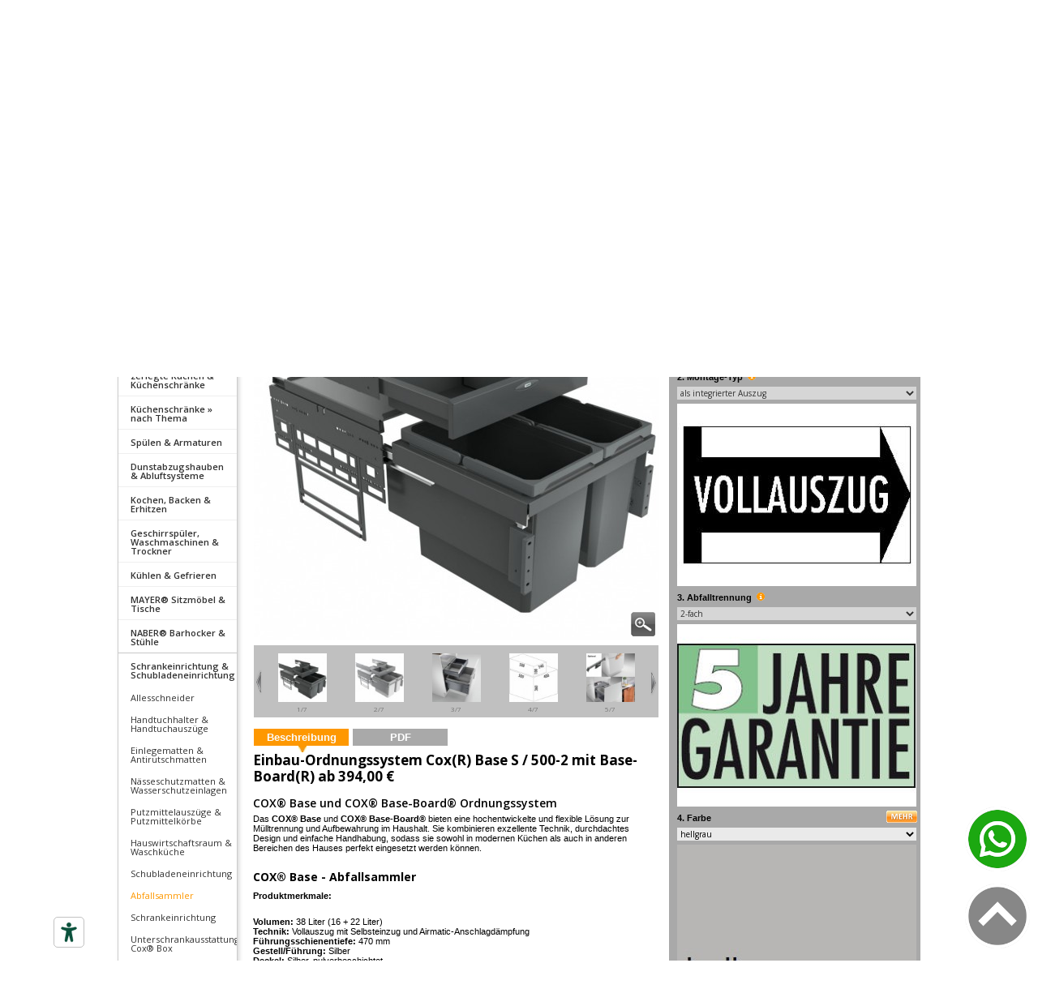

--- FILE ---
content_type: text/html
request_url: https://www.inone-kuechen.de/einbau-ordnungssystem-cox-r-base-s-500-2-mit-base-board-r--kue58676.htm
body_size: 22354
content:
<!DOCTYPE html>
<!--[if lt IE 7 ]> <html class="ie6 no-js oldie"> <![endif]-->
<!--[if IE 7 ]>    <html class="ie7 no-js oldie"> <![endif]-->
<!--[if IE 8 ]>    <html class="ie8 no-js oldie"> <![endif]-->
<!--[if IE 9 ]>    <html class="ie9 no-js"> <![endif]-->
<!--[if (gt IE 9)|!(IE)]><!--> <html class="no-js"> <!--<![endif]-->  <head>
    <title>Einbau-Ordnungssystem Cox(R) Base S / 500-2 mit Base-Board(R)</title>
    <meta http-equiv="content-type" content="text/html; charset=utf-8">
    <meta http-equiv="Content-Language" content="de">
    <meta name="google-site-verification" content="BKKzNq1PMys-MMbtmd_8UxGOXv6ySghF3C7gmMJWVDM" /> <meta name="google-site-verification" content="IXKYxH2DA36-JhaEfSm4NLO553bqEsHusOC-BbLuN64" />
    <meta name="description" content=" 	COX® Base und COX® Base-Board® Ordnungssystem  	Das COX® Base und COX® Base-Board® bieten eine hochentwickelte und flexible Lösung zur Mülltrennung und ..." />
    <meta name="keywords" content="COX® Base und COX® Base-Board® Ordnungssystem Das" />
    <meta name="robots" content="index, follow, NOODP" />
    <meta name="page-topic" content="Abfallsammler Küche" />
    <link rel="shortcut icon" href="https://www.inone-kuechen.de/favicon.ico" type="image/ico" />
    <link rel="icon" href="https://www.inone-kuechen.de/favicon.ico" type="image/ico" />
    <link href="https://fonts.googleapis.com/css?family=Open+Sans:400,300,300italic,400italic,600,600italic,700,700italic,800,800italic" rel="stylesheet" type="text/css" />
    <link rel="stylesheet" type="text/css" media="screen" href="/js/jquery/jquery-ui-1.8.6.custom/development-bundle/themes/inwerk/jquery.ui.all.css" />
    <link rel="stylesheet" type="text/css" media="screen" href="/js/jquery/jquery-ui-1.8.6.custom/development-bundle/themes/inwerk-theme/jquery-ui-1.8.6.custom.css" />
    <link rel="stylesheet" type="text/css" media="screen" href="/js/jquery/jquery.fancybox-1.3.4/fancybox/jquery.fancybox-1.3.4.css" />
    <link rel="stylesheet" type="text/css" media="screen" href="/css/detailview-all.css?1531299991" />
    <!--[if IE 7]>
    <link rel="stylesheet" type="text/css" media="screen" href="/css/website_IE7.css" />
    <![endif]-->
    <link rel="stylesheet" type="text/css" media="print" href="/css/website_print.css" />
    <script type="text/javascript" src="https://ajax.googleapis.com/ajax/libs/jquery/1.8.2/jquery.min.js"></script>
    <script type="text/javascript" src="https://ajax.googleapis.com/ajax/libs/jqueryui/1.8.23/jquery-ui.min.js"></script>
    <script type="text/javascript" src="https://ajax.googleapis.com/ajax/libs/swfobject/2.2/swfobject.js"></script>
  </head>

  <body id="canonical_redirect">
  <noscript>
  <div id="js_check">Ihr Browser unterstützt kein <strong>JavaScript</strong> oder es ist ausgeschaltet.<br />Damit diese Seite richtig funktioniert, müssen Sie JavaScript einschalten.</div>
  </noscript>
  <div id="overHeadline">
  <div id="infoHeadline">
  </div>
  </div>
  <div id="contentContainer">
  <div id="siteContent">
                      <div class="clearfix" id="breadcrumb">
                      <a class="first" href="./">Startseite ></a>
                                          <a href="/abfallsammler-kue278k.htm">
                      Abfallsammler                    ></a>
                                          <span>
                      K&Uuml;58676                    </span>
                  </div>
      <div id="ContentHeaderArtikelDetail" itemscope itemtype="http://schema.org/Product">
      <div class="leftSide">
          <div id="headlineArea"><h1 class="ArticleDescriptionHeading" itemprop="name">Einbau-Ordnungssystem Cox(R) Base S / 500-2 mit Base-Board(R)</h1><span class="ArticleDescriptionHeadingFF">| M&uuml;lltrennung und Aufbewahrung | 38 Liter + 1x2,7 und 1x1,2 Liter | Softeinzug und D&auml;mpfung | Schrankbreite ab 500 mm | H / B / T: 360+100 / 500 / 240-400 mm</span></div>
          <div id="ArtikelInfo">
              <a name="ArticlePicLargeAnker" style="display: none">&nbsp;</a>
              <table><tr><td style="text-align: center; vertical-align: middle;">
              <table id="ArticleImageLayer"><tr><td><a name="ArticlePicLargeAnker"></a>
  <img id="ArticlePicPlaceHolder"><!--
  --><input type="button" name="xxl_button" id="xxl_button" class="xxlButton" value="&nbsp;"></td></tr></table></td></tr></table><script>
  window.imageArray = [
  {'href' : '../img/artikel/gruppe_6/u_gruppe_7/artikel_58676//riesig/Cox__Base_360_S500-2_mit_Base-Board_01.jpg','title' : "Einbau-Ordnungssystem Cox(R) Base S / 500-2 mit Base-Board(R)| M&uuml;lltrennung und Aufbewahrung | 38 Liter + 1x2,7 und 1x1,2 Liter | Softeinzug und D&auml;mpfung | Schrankbreite ab 500 mm | H / B / T: 360+100 / 500 / 240-400 mm"}
  ,{'href' : '../img/artikel/gruppe_6/u_gruppe_7/artikel_58676//riesig/Cox__Base_360_S500-2_mit_Base-Board_03.jpg','title' : "Einbau-Ordnungssystem Cox(R) Base S / 500-2 mit Base-Board(R)| M&uuml;lltrennung und Aufbewahrung | 38 Liter + 1x2,7 und 1x1,2 Liter | Softeinzug und D&auml;mpfung | Schrankbreite ab 500 mm | H / B / T: 360+100 / 500 / 240-400 mm"}
  ,{'href' : '../img/artikel/gruppe_6/u_gruppe_7/artikel_58676//riesig/Cox__Base_360_S500-2_mit_Base-Board_04.jpg','title' : "Einbau-Ordnungssystem Cox(R) Base S / 500-2 mit Base-Board(R)| M&uuml;lltrennung und Aufbewahrung | 38 Liter + 1x2,7 und 1x1,2 Liter | Softeinzug und D&auml;mpfung | Schrankbreite ab 500 mm | H / B / T: 360+100 / 500 / 240-400 mm"}
  ,{'href' : '../img/artikel/gruppe_6/u_gruppe_7/artikel_58676//riesig/Cox__Base_360_S500-2_mit_Base-Board_05.jpg','title' : "Einbau-Ordnungssystem Cox(R) Base S / 500-2 mit Base-Board(R)| M&uuml;lltrennung und Aufbewahrung | 38 Liter + 1x2,7 und 1x1,2 Liter | Softeinzug und D&auml;mpfung | Schrankbreite ab 500 mm | H / B / T: 360+100 / 500 / 240-400 mm"}
  ,{'href' : '../img/artikel/gruppe_6/u_gruppe_7/artikel_58676//riesig/zzz_Auswerfer.jpg','title' : "Einbau-Ordnungssystem Cox(R) Base S / 500-2 mit Base-Board(R)| M&uuml;lltrennung und Aufbewahrung | 38 Liter + 1x2,7 und 1x1,2 Liter | Softeinzug und D&auml;mpfung | Schrankbreite ab 500 mm | H / B / T: 360+100 / 500 / 240-400 mm"}
  ,{'href' : '../img/artikel/gruppe_6/u_gruppe_7/artikel_58676//riesig/zzz_Montageanleitung.jpg','title' : "Einbau-Ordnungssystem Cox(R) Base S / 500-2 mit Base-Board(R)| M&uuml;lltrennung und Aufbewahrung | 38 Liter + 1x2,7 und 1x1,2 Liter | Softeinzug und D&auml;mpfung | Schrankbreite ab 500 mm | H / B / T: 360+100 / 500 / 240-400 mm"}
  ,{'href' : '../img/artikel/gruppe_6/u_gruppe_7/artikel_58676//riesig/zzz_Montageanleitung_Cox_Board.jpg','title' : "Einbau-Ordnungssystem Cox(R) Base S / 500-2 mit Base-Board(R)| M&uuml;lltrennung und Aufbewahrung | 38 Liter + 1x2,7 und 1x1,2 Liter | Softeinzug und D&auml;mpfung | Schrankbreite ab 500 mm | H / B / T: 360+100 / 500 / 240-400 mm"}
  ];
  </script>
              <div id="ArticleCarousel" class="jcarousel-skin-inwerk">
              <ul id="ArticlePicsCarousel"></ul></div>
              <br style="clear:both"><div id="articletabber">
                  <ul class="tabs"><li class="selected">
                          <a href="#descr">Beschreibung</a><img src="../img/stuff/PfeilTabberNavigationKleiner.gif"></li>
                      
                      
                      <li>
                          <a href="#pdf">PDF</a><img src="../img/stuff/PfeilTabberNavigationKleiner.gif"></li>
                  </ul><br style="clear: both"><div class="tabpanels">
                      <div id="descr" class="tabpanel"></div>
                      
                      
                      <div id="pdf" class="tabpanel none"><br><div id="pdfDownloadLayer">
  <div class="row">
  <a href="img/artikel/gruppe_6/u_gruppe_7/artikel_58676/Montageanleitung_58676.pdf" class="button" target="_blank">ansehen</a>
  <div class="label">Montageanleitung</div>
  </div>
  </div></div>
                  </div>
              </div>
          </div>
          <div id="ArticleContentData">
              <!-- Hauptbild -->
              <img alt="Einbau-Ordnungssystem Cox(R) Base S / 500-2 mit Base-Board(R)" title="Einbau-Ordnungssystem Cox(R) Base S / 500-2 mit Base-Board(R)" src="../img/artikel/gruppe_6/u_gruppe_7/artikel_58676/gross/Cox__Base_360_S500-2_mit_Base-Board_01.jpg" galleryimg="no" id="ArticlePicLarge" style="cursor: pointer;" border="0" itemprop="image"><!-- Beschreibungstext --><div class="desc"><h2 class="ArticleDescriptionHeading" itemscope itemtype="http://schema.org/Offer">Einbau-Ordnungssystem Cox(R) Base S / 500-2 mit Base-Board(R) ab&nbsp;<span itemprop="price">394,00&nbsp;&euro;</span><meta itemprop="priceCurrency" content="EUR"></h2><h3>
  	COX&reg; Base und COX&reg; Base-Board&reg; Ordnungssystem</h3>
  <p>
  	Das <strong>COX&reg; Base</strong> und <strong>COX&reg; Base-Board&reg;</strong> bieten eine hochentwickelte und flexible L&ouml;sung zur M&uuml;lltrennung und Aufbewahrung im Haushalt. Sie kombinieren exzellente Technik, durchdachtes Design und einfache Handhabung, sodass sie sowohl in modernen K&uuml;chen als auch in anderen Bereichen des Hauses perfekt eingesetzt werden k&ouml;nnen.</p>
  <h4>
  	<strong>COX&reg; Base - Abfallsammler</strong></h4>
  <p>
  	<strong>Produktmerkmale:</strong></p>
  <ul><li>
  		<strong>Volumen:</strong> 38 Liter (16 + 22 Liter)</li>
  	<li>
  		<strong>Technik:</strong> Vollauszug mit Selbsteinzug und Airmatic-Anschlagd&auml;mpfung</li>
  	<li>
  		<strong>F&uuml;hrungsschienentiefe:</strong> 470 mm</li>
  	<li>
  		<strong>Gestell/F&uuml;hrung:</strong> Silber</li>
  	<li>
  		<strong>Deckel:</strong> Silber, pulverbeschichtet</li>
  	<li>
  		<strong>Montage:</strong> An der Schrankwand und Frontblende</li>
  	<li>
  		<strong>Einsatz:</strong> Flexibel einsetzbar f&uuml;r 500 mm und 600 mm Schrankbreiten</li>
  	<li>
  		<strong>Kapazit&auml;t:</strong> Ideal f&uuml;r standardisierte M&uuml;lltrennungssysteme, inklusive optionaler 10-Liter-Beh&auml;lter mit Biodeckel und Aktivkohlefilter f&uuml;r zus&auml;tzliche M&uuml;lltrennung</li>
  </ul><p>
  	<strong>Ben&ouml;tigte Einbauabmessungen:</strong></p>
  <ul><li>
  		<strong>H&ouml;he:</strong> 460 mm</li>
  	<li>
  		<strong>Breite:</strong> 500 mm</li>
  	<li>
  		<strong>Tiefe:</strong> 400 mm</li>
  </ul><h4>
  	<strong>COX&reg; Base-Board&reg; Aufbewahrungsboxen</strong></h4>
  <p>
  	<strong>Produktmerkmale:</strong></p>
  <ul><li>
  		<strong>Volumen:</strong> 1 x 2,7 Liter + 1 x 1,2 Liter Aufbewahrungsboxen, mit 4 Halterungen</li>
  	<li>
  		<strong>Technik:</strong> Vollauszug mit Softeinzug und D&auml;mpfung</li>
  	<li>
  		<strong>F&uuml;hrungsschienentiefe:</strong> 470 mm</li>
  	<li>
  		<strong>Gestell/F&uuml;hrung:</strong> Silber</li>
  	<li>
  		<strong>Montage:</strong> An der Schrankwand</li>
  </ul><p>
  	<strong>H&ouml;he:</strong> 100 mm</p>
  <ul><li>
  		<strong>Vorteil:</strong> Perfekte Erg&auml;nzung f&uuml;r COX&reg; Base, um zus&auml;tzliche Aufbewahrungsl&ouml;sungen f&uuml;r Utensilien wie Reinigungsmittel, Beutel und Kleinigkeiten zu bieten.</li>
  </ul><h4>
  	<strong>Optionales Zubeh&ouml;r - Cox Cick-E&reg; 600</strong></h4>
  <ul><li>
  		<strong>Funktion:</strong> Elektrischer Auswerfer, der den m&uuml;helosen Zugriff auf den Abfallsammler erm&ouml;glicht.</li>
  	<li>
  		<strong>Montage:</strong> Unsichtbare Installation hinter den Abfallsammlern f&uuml;r eine platzsparende und saubere L&ouml;sung.</li>
  	<li>
  		<strong>Besonderheit:</strong> Der Ausfahrmechanismus wird durch sanftes Antippen der Auszugsfront aktiviert. Kann an bauseitige Hindernisse (z. B. Wasseranschl&uuml;sse) angepasst werden.</li>
  	<li>
  		<strong>Stromanschluss:</strong> 230 V.</li>
  </ul><h4>
  	<strong>5 Jahre Garantie</strong></h4>
  <h3>
  	<strong>Fazit:</strong></h3>
  <p>
  	Mit <strong>COX&reg; Base</strong> und <strong>COX&reg; Base-Board&reg;</strong> erhalten Sie ein praktisches, flexibles und langlebiges Ordnungssystem f&uuml;r Ihre K&uuml;che oder Ihr Zuhause. Diese Systeme bieten nicht nur hervorragende Qualit&auml;t, sondern auch eine hohe Funktionalit&auml;t und einfache Handhabung. Perfekt geeignet f&uuml;r moderne Haushalte, die auf M&uuml;lltrennung, Ordnung und Komfort setzen.</p></div>
              <!-- Gallery-Bilder Carousel -->
              <ul class="ArticleGallery"><li class="thumbArticle"><span class="top_spacer" style="height: 5px;">&nbsp;</span><img src="../img/artikel/gruppe_6/u_gruppe_7/artikel_58676/klein/Cox__Base_360_S500-2_mit_Base-Board_01.jpg" alt="Einbau-Ordnungssystem Cox(R) Base S / 500-2 mit Base-Board(R) [1/7]" title="Einbau-Ordnungssystem Cox(R) Base S / 500-2 mit Base-Board(R) [1/7]" style="width: auto; height: 60px;" xxl="../img/artikel/gruppe_6/u_gruppe_7/artikel_58676/riesig/Cox__Base_360_S500-2_mit_Base-Board_01.jpg" wiebild="false"><span class="thmb_title" style="padding-top: 0px">1/7</span></li>
  <li class="thumbArticle"><span class="top_spacer" style="height: 5px;">&nbsp;</span><img src="../img/artikel/gruppe_6/u_gruppe_7/artikel_58676/klein/Cox__Base_360_S500-2_mit_Base-Board_03.jpg" alt="Einbau-Ordnungssystem Cox(R) Base S / 500-2 mit Base-Board(R) [2/7]" title="Einbau-Ordnungssystem Cox(R) Base S / 500-2 mit Base-Board(R) [2/7]" style="width: auto; height: 60px;" xxl="../img/artikel/gruppe_6/u_gruppe_7/artikel_58676/riesig/Cox__Base_360_S500-2_mit_Base-Board_03.jpg" wiebild="false"><span class="thmb_title" style="padding-top: 0px">2/7</span></li>
  <li class="thumbArticle"><span class="top_spacer" style="height: 5px;">&nbsp;</span><img src="../img/artikel/gruppe_6/u_gruppe_7/artikel_58676/klein/Cox__Base_360_S500-2_mit_Base-Board_04.jpg" alt="Einbau-Ordnungssystem Cox(R) Base S / 500-2 mit Base-Board(R) [3/7]" title="Einbau-Ordnungssystem Cox(R) Base S / 500-2 mit Base-Board(R) [3/7]" style="width: auto; height: 60px;" xxl="../img/artikel/gruppe_6/u_gruppe_7/artikel_58676/riesig/Cox__Base_360_S500-2_mit_Base-Board_04.jpg" wiebild="false"><span class="thmb_title" style="padding-top: 0px">3/7</span></li>
  <li class="thumbArticle"><span class="top_spacer" style="height: 5px;">&nbsp;</span><img src="../img/artikel/gruppe_6/u_gruppe_7/artikel_58676/klein/Cox__Base_360_S500-2_mit_Base-Board_05.jpg" alt="Einbau-Ordnungssystem Cox(R) Base S / 500-2 mit Base-Board(R) [4/7]" title="Einbau-Ordnungssystem Cox(R) Base S / 500-2 mit Base-Board(R) [4/7]" style="width: auto; height: 60px;" xxl="../img/artikel/gruppe_6/u_gruppe_7/artikel_58676/riesig/Cox__Base_360_S500-2_mit_Base-Board_05.jpg" wiebild="false"><span class="thmb_title" style="padding-top: 0px">4/7</span></li>
  <li class="thumbArticle"><span class="top_spacer" style="height: 5px;">&nbsp;</span><img src="../img/artikel/gruppe_6/u_gruppe_7/artikel_58676/klein/zzz_Auswerfer.jpg" alt="Einbau-Ordnungssystem Cox(R) Base S / 500-2 mit Base-Board(R) [5/7]" title="Einbau-Ordnungssystem Cox(R) Base S / 500-2 mit Base-Board(R) [5/7]" style="width: auto; height: 60px;" xxl="../img/artikel/gruppe_6/u_gruppe_7/artikel_58676/riesig/zzz_Auswerfer.jpg" wiebild="false"><span class="thmb_title" style="padding-top: 0px">5/7</span></li>
  <li class="thumbArticle"><span class="top_spacer" style="height: 5px;">&nbsp;</span><img src="../img/artikel/gruppe_6/u_gruppe_7/artikel_58676/klein/zzz_Montageanleitung.jpg" alt="Einbau-Ordnungssystem Cox(R) Base S / 500-2 mit Base-Board(R) [6/7]" title="Einbau-Ordnungssystem Cox(R) Base S / 500-2 mit Base-Board(R) [6/7]" style="width: auto; height: 60px;" xxl="../img/artikel/gruppe_6/u_gruppe_7/artikel_58676/riesig/zzz_Montageanleitung.jpg" wiebild="false"><span class="thmb_title" style="padding-top: 0px">6/7</span></li>
  <li class="thumbArticle"><span class="top_spacer" style="height: 5px;">&nbsp;</span><img src="../img/artikel/gruppe_6/u_gruppe_7/artikel_58676/klein/zzz_Montageanleitung_Cox_Board.jpg" alt="Einbau-Ordnungssystem Cox(R) Base S / 500-2 mit Base-Board(R) [7/7]" title="Einbau-Ordnungssystem Cox(R) Base S / 500-2 mit Base-Board(R) [7/7]" style="width: auto; height: 60px;" xxl="../img/artikel/gruppe_6/u_gruppe_7/artikel_58676/riesig/zzz_Montageanleitung_Cox_Board.jpg" wiebild="false"><span class="thmb_title" style="padding-top: 0px">7/7</span></li></ul></div>
      </div>
      <div class="rightSide">
          <div class="quickInfo"><span id="Artikelname">Artikel</span>:  <span id="Artikelnummer">K&Uuml;58676</span></div>
          <div class="quickInfo">Lieferzeit: <span id="Lieferzeit_1">[wird berechnet ...]</span> <span id="werktage">Werktage (Mo.-Sa.)</span></div>
          <div class="quickInfo">
          <span><a href="javascript:void(0)" class="prospektKorb" idart="58676">Artikel zum Prospekt hinzuf&uuml;gen</a></span>
          </div>
          <div id="Konfigurator"></div>
      </div>
      <div id="MatchingArticlesContainer">
          <h3 style="padding-bottom: 5px; font-size: 13px">zum Artikel <span id="articlelabel">Einbau-Ordnungssystem Cox(R) Base S / 500-2 mit Base-Board(R)</span> passt:</h3>
          <hr><div id="MatchingArticles">
          <!-- wird per Ajax nachgeladen -->
          </div><!-- MatchingArticles -->
      </div>
  </div>
  <div id="OptionPopup" style="display:none">
      <h6>
          <span>&nbsp;</span>
          <a href="javascript:void(0);">X</a>
      </h6>
      <div class="taxinfo" style="display:none">*=inkl. MwSt.</div>
      <div class="content"></div>
  </div>
  <div id="BlockerOverlay">&nbsp;</div>
  <div id="CartPopup" style="display:none">
      <div class="head">
          <span class="warenkorb">Zuletzt in den Warenkorb gelegt
          <img src="../img/stuff/icon_warenkorb_popup.gif"></span>
          <span class="angebot">Der Artikel wurde dem Angebot hinzugef&uuml;gt</span>
      </div>
      <div class="content">
          <img galleryimg="no" src="../img/artikel/gruppe_6/u_gruppe_7/artikel_58676/winzig/Cox__Base_360_S500-2_mit_Base-Board_01.jpg"><span>Einbau-Ordnungssystem Cox(R) Base S / 500-2 mit Base-Board(R)| M&uuml;lltrennung und Aufbewahrung | 38 Liter + 1x2,7 und 1x1,2 Liter | Softeinzug und D&auml;mpfung | Schrankbreite ab 500 mm | H / B / T: 360+100 / 500 / 240-400 mm</span>
          <p style="clear:left">Artikel <span class="artnum">K&Uuml;58676</span></p>
          <div id="prc">
              <span>[jquery: preis]</span>&nbsp;&euro;
              <div class="deliveryAmount">zzgl.&nbsp;Versand</div>
          </div>
          <div id="stk">
              St&uuml;ckzahl<br><div>[jquery: St&uuml;ckzahl]</div>
          </div>
          <div id="dim">
              Ma&szlig;e<br><div>[jquery: ma&szlig;e]</div>
          </div>
          <br><br><input type="button" name="abbruch" value=" " title="Weitere Artikel Hinzuf&uuml;gen"><input type="button" name="weiter" value=" "><br style="clear: both"></div>
      <div class="footer">
          <div>
              <span>Passende Artikel hinzu kombinieren</span><br>
              Artikeltyp w&auml;hlen
              <select size="1" id="idCatOtherArticles" name="id_kategorie"><option value="">- Bitte w&auml;hlen -</option><option value="278">Abfallsammler</option><option value="745">Abfallsammler freistehend</option><option value="1106">Abluft-Systeme 169x77 mm COMPAIR flow 125</option><option value="1109">Abluft-Systeme 222x89 mm COMPAIR flow 150</option><option value="1601">Abluft-Systeme 222x89 mm COMPAIR Steel 150</option><option value="1111">Abluft-Systeme Flachkanal 108x55 mm</option><option value="1110">Abluft-Systeme Flachkanal 218x55 mm</option><option value="1112">Abluft-Systeme Rundrohr 125/150 mm Druchm.</option><option value="523">Abluft-Zubeh&ouml;r</option><option value="583">Allesschneider</option><option value="1553">Anschluss-Zubeh&ouml;r</option><option value="295">Armaturen</option><option value="491">Armaturen Niederdruck</option><option value="887">Armaturenanschluss-Zubeh&ouml;r</option><option value="1531">Bad &amp; Living nobilia elements</option><option value="1260">Baldachinsystem Varia | Edelstahlfarbig</option><option value="590">Barkonsolen</option><option value="586">Beleuchtete Glasborde</option><option value="1328">Bio-Abfall H&auml;cksler</option><option value="1324">Blenden Impuls</option><option value="837">Brotk&auml;sten | Frischhalteboxen</option><option value="1639">COMPAIR PRIME flow&reg; System &Oslash; 150mm</option><option value="289">Dunstabzugshauben- Zubeh&ouml;r</option><option value="589">Einbau-Granitfelder</option><option value="633">Einbauleuchten</option><option value="1329">Einbausch&uuml;tten | Sch&uuml;tten | Sch&uuml;ttenrahmen</option><option value="1650">Einlegematten &amp; Antirutschmatten</option><option value="1614">Essere Bank und Tischgestelle</option><option value="612">Esszimmerbeleuchtung LED, Pendelleuchten</option><option value="1019">Glasborde, Tablare &amp; kleine Wandregale</option><option value="1649">Handtuchhalter &amp; Handtuchausz&uuml;ge</option><option value="1655">Hauswirtschaftsraum &amp; Waschk&uuml;che</option><option value="1530">H&ouml;henverstellbare Tresen, Bar &amp; Tischgestelle</option><option value="884">K&uuml;chenleitern</option><option value="883">K&uuml;chenradios | M&ouml;bel-Einbaulautsprecher</option><option value="1658">Leuchten-Zubeh&ouml;r</option><option value="606">Leuchtzubeh&ouml;r</option><option value="1656">LIC-LED System</option><option value="942">Mauerk&auml;sten | L&uuml;ftungsgitter</option><option value="1615">Medizinische Armaturen</option><option value="585">Multifunktionss&auml;ulen</option><option value="1651">N&auml;sseschutzmatten &amp; Wasserschutzeinlagen</option><option value="634">Oberbodenleuchten</option><option value="1623">Outdoor Hocker &amp; St&uuml;hle</option><option value="1652">Putzmittelausz&uuml;ge &amp; Putzmittelk&ouml;rbe</option><option value="1526">Regalsystem Cubo | schwarz matt</option><option value="1332">Regalsystem Horizon | anthrazit</option><option value="1648">Regalsystem Youk</option><option value="604">Relingleuchten</option><option value="1259">Relingsystem Alto</option><option value="1525">Relingsystem Cast | anthrazit</option><option value="587">Relingsystem Linero 2000 | Edelstahl-Optik</option><option value="1528">Relingsystem Linero EasyLine schwarz matt</option><option value="1527">Relingsystem Linero K 16 mm | Edelstahl-Optik</option><option value="1326">Relingsystem Linero MosaiQ | graphitgrau</option><option value="276">Relingsystem Relista&reg; | Edelstahl | 16 mm</option><option value="584">Relingsystem transFORM | schwarz matt</option><option value="721">Retourwaren</option><option value="639">Schrank-Innenbeleuchtung</option><option value="580">Schrankeinrichtung</option><option value="591">Schrankf&uuml;&szlig;e</option><option value="581">Schubladeneinrichtung</option><option value="867">Schubladeneinrichtung Cuisio</option><option value="862">Schubladeneinrichtung Modify</option><option value="1524">Schubladeneinrichtung Move</option><option value="880">Schubladeneinrichtung Ordine</option><option value="438">Servierwagen</option><option value="903">Sockelheizungen</option><option value="1653">Sockelleisten &amp; Sockelblenden</option><option value="1503">Sockelleisten | Blenden Pino</option><option value="636">Sockelleuchten</option><option value="279">Sp&uuml;lbecken</option><option value="886">Sp&uuml;lenanschluss-Zubeh&ouml;r</option><option value="857">Sp&uuml;lmittelspender</option><option value="571">Sp&uuml;lsteine</option><option value="599">Steckdosenelemente</option><option value="262">St&uuml;hle</option><option value="593">Tischbeine</option><option value="257">TOP-ANGEBOTE K&uuml;chen</option><option value="270">Tresenhocker | Barhocker</option><option value="809">Unter-Fenster Armaturen</option><option value="603">Unterbauleuchten</option><option value="885">Unterschrankausstattung Cornerstone</option><option value="1581">Unterschrankausstattung Cox&reg; Box</option><option value="592">Wandkonsolen</option><option value="277">Wandpaneele, Nischen &amp; R&uuml;ckwandverkleidung</option><option value="889">Warmwasserger&auml;te | Durchlauferhitzer</option><option value="275">Zwangsbel&uuml;ftung</option></select>&nbsp;
              <input type="button" name="los" value="Los"></div>
          <div class="otherArticleOfProducer">&nbsp;</div>
      </div>
  </div><input type="hidden" name="id_artikel" value="58676"><input type="hidden" name="id_kategorie" value="278"><input type="hidden" name="id_firma" value="339"><input type="hidden" name="berechnung_wie_abgebildet" value="0"><input type="hidden" name="preissystem" value="BRUTTO"><input type="hidden" name="id_kategorie_passende_artikel" value=""></div><div id="navContainer">
                  <div class="subnav">
                      <div class="dropdown">
                          <div class="dropdown-menu kateogrien-menu">
                              <div style="position: relative;">
                                  <div class="shadow-nav">
                                      <ul id="navigation-main">
                                          
                                          <li class="accHead">
                                              <a href="javascript:void(0)">K&uuml;chen &raquo; nach Thema </a>
                                              
                                              <div class="kategorie-hover level2">
                                                  
                                                  <p class="categorie-name">
                                                      K&uuml;chen &raquo; nach Thema 
                                                  </p>
                                                  <ul class="subcategories clearfix">
                                                      
                                                          
                                                          
                                                          <li><a href="/schrankkuechen___minikuechen-kue392k.htm">Schrankk&uuml;chen | Minik&uuml;chen</a></li>
                                                          
                                                          
                                                      
                                                          
                                                          
                                                          <li><a href="/buerokuechen-kue1563k.htm">B&uuml;rok&uuml;chen</a></li>
                                                          
                                                          
                                                      
                                                          
                                                          
                                                          <li><a href="/schrankkuechen-kue1352k.htm">Schrankk&uuml;chen</a></li>
                                                          
                                                          
                                                      
                                                          
                                                          
                                                          <li><a href="/mobile_kuechen-kue1641k.htm">Mobile K&uuml;chen</a></li>
                                                          
                                                          
                                                      
                                                          
                                                          
                                                          <li><a href="/outdoorkuechen-kue1640k.htm">Outdoork&uuml;chen</a></li>
                                                          
                                                          
                                                      
                                                          
                                                          
                                                          <li><a href="/einbaukuechen-kue1234k.htm">Einbauk&uuml;chen</a></li>
                                                          
                                                          
                                                      
                                                          
                                                          
                                                          <li><a href="/kuechenzeilen-kue1643k.htm">K&uuml;chenzeilen</a></li>
                                                          
                                                          
                                                      
                                                          
                                                          
                                                          <li><a href="/winkelkuechen-kue1642k.htm">Winkelk&uuml;chen</a></li>
                                                          
                                                          
                                                      
                                                          
                                                          
                                                          <li><a href="/landhauskuechen-kue1618k.htm">Landhausk&uuml;chen</a></li>
                                                          
                                                          
                                                      
                                                  </ul>
                                                  <div class="nav-description">
                                                  	
                                                  </div>
                                              </div>
                                              
                                          </li>
                                          <ul>
                                              
                                              <input type="hidden" value="392">
                                              <li> <a href="/schrankkuechen___minikuechen-kue392k.htm">
                                                  Schrankk&uuml;chen | Minik&uuml;chen
                                                  </a> </li>
                                              
                                              <input type="hidden" value="1563">
                                              <li> <a href="/buerokuechen-kue1563k.htm">
                                                  B&uuml;rok&uuml;chen
                                                  </a> </li>
                                              
                                              <input type="hidden" value="1352">
                                              <li> <a href="/schrankkuechen-kue1352k.htm">
                                                  Schrankk&uuml;chen
                                                  </a> </li>
                                              
                                              <input type="hidden" value="1641">
                                              <li> <a href="/mobile_kuechen-kue1641k.htm">
                                                  Mobile K&uuml;chen
                                                  </a> </li>
                                              
                                              <input type="hidden" value="1640">
                                              <li> <a href="/outdoorkuechen-kue1640k.htm">
                                                  Outdoork&uuml;chen
                                                  </a> </li>
                                              
                                              <input type="hidden" value="1234">
                                              <li> <a href="/einbaukuechen-kue1234k.htm">
                                                  Einbauk&uuml;chen
                                                  </a> </li>
                                              
                                              <input type="hidden" value="1643">
                                              <li> <a href="/kuechenzeilen-kue1643k.htm">
                                                  K&uuml;chenzeilen
                                                  </a> </li>
                                              
                                              <input type="hidden" value="1642">
                                              <li> <a href="/winkelkuechen-kue1642k.htm">
                                                  Winkelk&uuml;chen
                                                  </a> </li>
                                              
                                              <input type="hidden" value="1618">
                                              <li> <a href="/landhauskuechen-kue1618k.htm">
                                                  Landhausk&uuml;chen
                                                  </a> </li>
                                              
                                          </ul>
                                          
                                          <li class="accHead">
                                              <a href="javascript:void(0)">STENGEL&reg; K&uuml;chen</a>
                                              
                                              <div class="kategorie-hover level2">
                                                  
                                                  <p class="categorie-name">
                                                      STENGEL&reg; K&uuml;chen
                                                  </p>
                                                  <ul class="subcategories clearfix">
                                                      
                                                          
                                                          
                                                          <li><a href="/stengel_easyline_minikuechen-kue1545k.htm">Stengel Easyline Minik&uuml;chen</a></li>
                                                          
                                                          
                                                      
                                                          
                                                          
                                                          <li><a href="/stengel_kitchenline_minikuechen-kue1542k.htm">Stengel Kitchenline Minik&uuml;chen</a></li>
                                                          
                                                          
                                                      
                                                          
                                                          
                                                          <li><a href="/stengel_premiumline_minikuechen-kue1543k.htm">Stengel Premiumline Minik&uuml;chen</a></li>
                                                          
                                                          
                                                      
                                                          
                                                          
                                                          <li><a href="/stengel_designline_minikuechen-kue1566k.htm">Stengel Designline Minik&uuml;chen</a></li>
                                                          
                                                          
                                                      
                                                          
                                                          
                                                          <li><a href="/stengel_studioline_minikuechen-kue1544k.htm">Stengel Studioline Minik&uuml;chen</a></li>
                                                          
                                                          
                                                      
                                                          
                                                          
                                                          <li><a href="/stengel_skm_schrankkuechen-kue1657k.htm">Stengel SKM Schrankk&uuml;chen</a></li>
                                                          
                                                          
                                                      
                                                          
                                                          
                                                          <li><a href="/stengel_outdoor-kuechen-kue1617k.htm">Stengel Outdoor-K&uuml;chen</a></li>
                                                          
                                                          
                                                      
                                                          
                                                          
                                                          <li><a href="/stengel_zubehoer-kue1546k.htm">Stengel Zubeh&ouml;r</a></li>
                                                          
                                                          
                                                      
                                                          
                                                          
                                                          <li><a href="/barrierefreie_kuechen-kue1327k.htm">Barrierefreie K&uuml;chen</a></li>
                                                          
                                                          
                                                      
                                                  </ul>
                                                  <div class="nav-description">
                                                  	
                                                  </div>
                                              </div>
                                              
                                          </li>
                                          <ul>
                                              
                                              <input type="hidden" value="1545">
                                              <li> <a href="/stengel_easyline_minikuechen-kue1545k.htm">
                                                  Stengel Easyline Minik&uuml;chen
                                                  </a> </li>
                                              
                                              <input type="hidden" value="1542">
                                              <li> <a href="/stengel_kitchenline_minikuechen-kue1542k.htm">
                                                  Stengel Kitchenline Minik&uuml;chen
                                                  </a> </li>
                                              
                                              <input type="hidden" value="1543">
                                              <li> <a href="/stengel_premiumline_minikuechen-kue1543k.htm">
                                                  Stengel Premiumline Minik&uuml;chen
                                                  </a> </li>
                                              
                                              <input type="hidden" value="1566">
                                              <li> <a href="/stengel_designline_minikuechen-kue1566k.htm">
                                                  Stengel Designline Minik&uuml;chen
                                                  </a> </li>
                                              
                                              <input type="hidden" value="1544">
                                              <li> <a href="/stengel_studioline_minikuechen-kue1544k.htm">
                                                  Stengel Studioline Minik&uuml;chen
                                                  </a> </li>
                                              
                                              <input type="hidden" value="1657">
                                              <li> <a href="/stengel_skm_schrankkuechen-kue1657k.htm">
                                                  Stengel SKM Schrankk&uuml;chen
                                                  </a> </li>
                                              
                                              <input type="hidden" value="1617">
                                              <li> <a href="/stengel_outdoor-kuechen-kue1617k.htm">
                                                  Stengel Outdoor-K&uuml;chen
                                                  </a> </li>
                                              
                                              <input type="hidden" value="1546">
                                              <li> <a href="/stengel_zubehoer-kue1546k.htm">
                                                  Stengel Zubeh&ouml;r
                                                  </a> </li>
                                              
                                              <input type="hidden" value="1327">
                                              <li> <a href="/barrierefreie_kuechen-kue1327k.htm">
                                                  Barrierefreie K&uuml;chen
                                                  </a> </li>
                                              
                                          </ul>
                                          
                                          <li class="accHead">
                                              <a href="javascript:void(0)">PRO-ART&reg; K&uuml;chen</a>
                                              
                                              <div class="kategorie-hover level2">
                                                  
                                                  <p class="categorie-name">
                                                      PRO-ART&reg; K&uuml;chen
                                                  </p>
                                                  <ul class="subcategories clearfix">
                                                      
                                                          
                                                          
                                                          <li><a href="/pro-art_kitcase_mobile_minikuechen-kue1535k.htm">Pro-Art Kitcase mobile Minik&uuml;chen</a></li>
                                                          
                                                          
                                                      
                                                          
                                                          
                                                          <li><a href="/pro-art_casekitchen_mobile_schrankkuechen-kue1536k.htm">Pro-Art Casekitchen mobile Schrankk&uuml;chen</a></li>
                                                          
                                                          
                                                      
                                                          
                                                          
                                                          <li><a href="/pro-art_designline_schrankkuechen-kue1539k.htm">Pro-Art designLINE Schrankk&uuml;chen</a></li>
                                                          
                                                          
                                                      
                                                          
                                                          
                                                          <li><a href="/pro-art_rolldoor_schrankkuechen-kue1537k.htm">Pro-Art Rolldoor Schrankk&uuml;chen</a></li>
                                                          
                                                          
                                                      
                                                          
                                                          
                                                          <li><a href="/pro-art_colorline_schrankkuechen-kue1538k.htm">Pro-Art colorLINE Schrankk&uuml;chen</a></li>
                                                          
                                                          
                                                      
                                                  </ul>
                                                  <div class="nav-description">
                                                  	
                                                  </div>
                                              </div>
                                              
                                          </li>
                                          <ul>
                                              
                                              <input type="hidden" value="1535">
                                              <li> <a href="/pro-art_kitcase_mobile_minikuechen-kue1535k.htm">
                                                  Pro-Art Kitcase mobile Minik&uuml;chen
                                                  </a> </li>
                                              
                                              <input type="hidden" value="1536">
                                              <li> <a href="/pro-art_casekitchen_mobile_schrankkuechen-kue1536k.htm">
                                                  Pro-Art Casekitchen mobile Schrankk&uuml;chen
                                                  </a> </li>
                                              
                                              <input type="hidden" value="1539">
                                              <li> <a href="/pro-art_designline_schrankkuechen-kue1539k.htm">
                                                  Pro-Art designLINE Schrankk&uuml;chen
                                                  </a> </li>
                                              
                                              <input type="hidden" value="1537">
                                              <li> <a href="/pro-art_rolldoor_schrankkuechen-kue1537k.htm">
                                                  Pro-Art Rolldoor Schrankk&uuml;chen
                                                  </a> </li>
                                              
                                              <input type="hidden" value="1538">
                                              <li> <a href="/pro-art_colorline_schrankkuechen-kue1538k.htm">
                                                  Pro-Art colorLINE Schrankk&uuml;chen
                                                  </a> </li>
                                              
                                          </ul>
                                          
                                          <li class="accHead">
                                              <a href="javascript:void(0)">LAUSSNITZ&reg; K&uuml;chen</a>
                                              
                                              <div class="kategorie-hover level2">
                                                  
                                                  <p class="categorie-name">
                                                      LAUSSNITZ&reg; K&uuml;chen
                                                  </p>
                                                  <ul class="subcategories clearfix">
                                                      
                                                          
                                                          
                                                          <li><a href="/pantrykuechen_aus_holz-kue1555k.htm">Pantryk&uuml;chen aus Holz</a></li>
                                                          
                                                          
                                                      
                                                          
                                                          
                                                          <li><a href="/pantrykuechen_aus_edelstahl-kue1556k.htm">Pantryk&uuml;chen aus Edelstahl</a></li>
                                                          
                                                          
                                                      
                                                          
                                                          
                                                          <li><a href="/kuechencenter_schrankkuechen-kue1557k.htm">K&uuml;chencenter Schrankk&uuml;chen</a></li>
                                                          
                                                          
                                                      
                                                          
                                                          
                                                          <li><a href="/beistellmoebel_schrankkuechen-kue1558k.htm">Beistellm&ouml;bel Schrankk&uuml;chen</a></li>
                                                          
                                                          
                                                      
                                                          
                                                          
                                                          <li><a href="/beistellmoebel_laussnitz_kuechen-kue1559k.htm">Beistellm&ouml;bel Laussnitz K&uuml;chen</a></li>
                                                          
                                                          
                                                      
                                                  </ul>
                                                  <div class="nav-description">
                                                  	
                                                  </div>
                                              </div>
                                              
                                          </li>
                                          <ul>
                                              
                                              <input type="hidden" value="1555">
                                              <li> <a href="/pantrykuechen_aus_holz-kue1555k.htm">
                                                  Pantryk&uuml;chen aus Holz
                                                  </a> </li>
                                              
                                              <input type="hidden" value="1556">
                                              <li> <a href="/pantrykuechen_aus_edelstahl-kue1556k.htm">
                                                  Pantryk&uuml;chen aus Edelstahl
                                                  </a> </li>
                                              
                                              <input type="hidden" value="1557">
                                              <li> <a href="/kuechencenter_schrankkuechen-kue1557k.htm">
                                                  K&uuml;chencenter Schrankk&uuml;chen
                                                  </a> </li>
                                              
                                              <input type="hidden" value="1558">
                                              <li> <a href="/beistellmoebel_schrankkuechen-kue1558k.htm">
                                                  Beistellm&ouml;bel Schrankk&uuml;chen
                                                  </a> </li>
                                              
                                              <input type="hidden" value="1559">
                                              <li> <a href="/beistellmoebel_laussnitz_kuechen-kue1559k.htm">
                                                  Beistellm&ouml;bel Laussnitz K&uuml;chen
                                                  </a> </li>
                                              
                                          </ul>
                                          
                                          <li class="accHead">
                                              <a href="javascript:void(0)">IMPULS&reg; K&uuml;chen &amp; K&uuml;chenschr&auml;nke</a>
                                              
                                              <div class="kategorie-hover level2">
                                                  
                                                  <p class="categorie-name">
                                                      IMPULS&reg; K&uuml;chen &amp; K&uuml;chenschr&auml;nke
                                                  </p>
                                                  <ul class="subcategories clearfix">
                                                      
                                                          
                                                          
                                                          <li><a href="/unterschraenke_impuls-kue1270k.htm">Unterschr&auml;nke Impuls</a></li>
                                                          
                                                          
                                                      
                                                          
                                                          
                                                          <li><a href="/oberschraenke_impuls-kue1271k.htm">Oberschr&auml;nke Impuls</a></li>
                                                          
                                                          
                                                      
                                                          
                                                          
                                                          <li><a href="/hochschraenke_impuls-kue1269k.htm">Hochschr&auml;nke Impuls</a></li>
                                                          
                                                          
                                                      
                                                          
                                                          
                                                          <li><a href="/hauswirtschaftsraum_impuls-kue1628k.htm">Hauswirtschaftsraum Impuls</a></li>
                                                          
                                                          
                                                      
                                                          
                                                          
                                                          <li><a href="/kuechenbloecke_impuls-kue1325k.htm">K&uuml;chenbl&ouml;cke Impuls</a></li>
                                                          
                                                          
                                                      
                                                          
                                                          
                                                          <li><a href="/vitrinen-schraenke_impuls-kue1612k.htm">Vitrinen-Schr&auml;nke Impuls</a></li>
                                                          
                                                          
                                                      
                                                          
                                                          
                                                          <li><a href="/arbeitsplatten_impuls-kue1323k.htm">Arbeitsplatten Impuls</a></li>
                                                          
                                                          
                                                      
                                                          
                                                          
                                                          <li><a href="/blenden_impuls-kue1324k.htm">Blenden Impuls</a></li>
                                                          
                                                          
                                                      
                                                          
                                                          
                                                          <li><a href="/schrankeinrichtung___zubehoer_impuls-kue1613k.htm">Schrankeinrichtung | Zubeh&ouml;r Impuls</a></li>
                                                          
                                                          
                                                      
                                                  </ul>
                                                  <div class="nav-description">
                                                  	
                                                  </div>
                                              </div>
                                              
                                          </li>
                                          <ul>
                                              
                                              <input type="hidden" value="1270">
                                              <li> <a href="/unterschraenke_impuls-kue1270k.htm">
                                                  Unterschr&auml;nke Impuls
                                                  </a> </li>
                                              
                                              <input type="hidden" value="1271">
                                              <li> <a href="/oberschraenke_impuls-kue1271k.htm">
                                                  Oberschr&auml;nke Impuls
                                                  </a> </li>
                                              
                                              <input type="hidden" value="1269">
                                              <li> <a href="/hochschraenke_impuls-kue1269k.htm">
                                                  Hochschr&auml;nke Impuls
                                                  </a> </li>
                                              
                                              <input type="hidden" value="1628">
                                              <li> <a href="/hauswirtschaftsraum_impuls-kue1628k.htm">
                                                  Hauswirtschaftsraum Impuls
                                                  </a> </li>
                                              
                                              <input type="hidden" value="1325">
                                              <li> <a href="/kuechenbloecke_impuls-kue1325k.htm">
                                                  K&uuml;chenbl&ouml;cke Impuls
                                                  </a> </li>
                                              
                                              <input type="hidden" value="1612">
                                              <li> <a href="/vitrinen-schraenke_impuls-kue1612k.htm">
                                                  Vitrinen-Schr&auml;nke Impuls
                                                  </a> </li>
                                              
                                              <input type="hidden" value="1323">
                                              <li> <a href="/arbeitsplatten_impuls-kue1323k.htm">
                                                  Arbeitsplatten Impuls
                                                  </a> </li>
                                              
                                              <input type="hidden" value="1324">
                                              <li> <a href="/blenden_impuls-kue1324k.htm">
                                                  Blenden Impuls
                                                  </a> </li>
                                              
                                              <input type="hidden" value="1613">
                                              <li> <a href="/schrankeinrichtung___zubehoer_impuls-kue1613k.htm">
                                                  Schrankeinrichtung | Zubeh&ouml;r Impuls
                                                  </a> </li>
                                              
                                          </ul>
                                          
                                          <li class="accHead">
                                              <a href="javascript:void(0)">PINO&reg; K&uuml;chen &amp; K&uuml;chenschr&auml;nke</a>
                                              
                                              <div class="kategorie-hover level2">
                                                  
                                                  <p class="categorie-name">
                                                      PINO&reg; K&uuml;chen &amp; K&uuml;chenschr&auml;nke
                                                  </p>
                                                  <ul class="subcategories clearfix">
                                                      
                                                          
                                                          
                                                          <li><a href="/unterschraenke_pino-kue1500k.htm">Unterschr&auml;nke Pino</a></li>
                                                          
                                                          
                                                      
                                                          
                                                          
                                                          <li><a href="/oberschraenke_pino-kue1358k.htm">Oberschr&auml;nke Pino</a></li>
                                                          
                                                          
                                                      
                                                          
                                                          
                                                          <li><a href="/hochschraenke_pino-kue1501k.htm">Hochschr&auml;nke Pino</a></li>
                                                          
                                                          
                                                      
                                                          
                                                          
                                                          <li><a href="/hauswirtschaftsraum_pino-kue1627k.htm">Hauswirtschaftsraum Pino</a></li>
                                                          
                                                          
                                                      
                                                          
                                                          
                                                          <li><a href="/arbeitsplatten_pino-kue1504k.htm">Arbeitsplatten Pino</a></li>
                                                          
                                                          
                                                      
                                                          
                                                          
                                                          <li><a href="/sockelleisten___blenden_pino-kue1503k.htm">Sockelleisten | Blenden Pino</a></li>
                                                          
                                                          
                                                      
                                                          
                                                          
                                                          <li><a href="/kuechenbloecke_pino-kue1611k.htm">K&uuml;chenbl&ouml;cke Pino</a></li>
                                                          
                                                          
                                                      
                                                          
                                                          
                                                          <li><a href="/vitrinen-schraenke_pino-kue1610k.htm">Vitrinen-Schr&auml;nke Pino</a></li>
                                                          
                                                          
                                                      
                                                  </ul>
                                                  <div class="nav-description">
                                                  	
                                                  </div>
                                              </div>
                                              
                                          </li>
                                          <ul>
                                              
                                              <input type="hidden" value="1500">
                                              <li> <a href="/unterschraenke_pino-kue1500k.htm">
                                                  Unterschr&auml;nke Pino
                                                  </a> </li>
                                              
                                              <input type="hidden" value="1358">
                                              <li> <a href="/oberschraenke_pino-kue1358k.htm">
                                                  Oberschr&auml;nke Pino
                                                  </a> </li>
                                              
                                              <input type="hidden" value="1501">
                                              <li> <a href="/hochschraenke_pino-kue1501k.htm">
                                                  Hochschr&auml;nke Pino
                                                  </a> </li>
                                              
                                              <input type="hidden" value="1627">
                                              <li> <a href="/hauswirtschaftsraum_pino-kue1627k.htm">
                                                  Hauswirtschaftsraum Pino
                                                  </a> </li>
                                              
                                              <input type="hidden" value="1504">
                                              <li> <a href="/arbeitsplatten_pino-kue1504k.htm">
                                                  Arbeitsplatten Pino
                                                  </a> </li>
                                              
                                              <input type="hidden" value="1503">
                                              <li> <a href="/sockelleisten___blenden_pino-kue1503k.htm">
                                                  Sockelleisten | Blenden Pino
                                                  </a> </li>
                                              
                                              <input type="hidden" value="1611">
                                              <li> <a href="/kuechenbloecke_pino-kue1611k.htm">
                                                  K&uuml;chenbl&ouml;cke Pino
                                                  </a> </li>
                                              
                                              <input type="hidden" value="1610">
                                              <li> <a href="/vitrinen-schraenke_pino-kue1610k.htm">
                                                  Vitrinen-Schr&auml;nke Pino
                                                  </a> </li>
                                              
                                          </ul>
                                          
                                          <li class="accHead">
                                              <a href="javascript:void(0)">NOBILIA&reg; K&uuml;chen &amp; K&uuml;chenschr&auml;nke</a>
                                              
                                              <div class="kategorie-hover level2">
                                                  
                                                  <p class="categorie-name">
                                                      NOBILIA&reg; K&uuml;chen &amp; K&uuml;chenschr&auml;nke
                                                  </p>
                                                  <ul class="subcategories clearfix">
                                                      
                                                          
                                                          
                                                          <li><a href="/unterschraenke_nobilia-kue1634k.htm">Unterschr&auml;nke Nobilia</a></li>
                                                          
                                                          
                                                      
                                                          
                                                          
                                                          <li><a href="/oberschraenke_nobilia-kue1635k.htm">Oberschr&auml;nke Nobilia</a></li>
                                                          
                                                          
                                                      
                                                          
                                                          
                                                          <li><a href="/hochschraenke_nobilia-kue1636k.htm">Hochschr&auml;nke Nobilia</a></li>
                                                          
                                                          
                                                      
                                                          
                                                          
                                                          <li><a href="/arbeitsplatten_nobilia-kue1637k.htm">Arbeitsplatten Nobilia</a></li>
                                                          
                                                          
                                                      
                                                          
                                                          
                                                          <li><a href="/blenden_nobilia-kue1638k.htm">Blenden Nobilia</a></li>
                                                          
                                                          
                                                      
                                                          
                                                          
                                                          <li><a href="/schrankeinrichtung___zubehoer_nobilia-kue1645k.htm">Schrankeinrichtung | Zubeh&ouml;r nobilia</a></li>
                                                          
                                                          
                                                      
                                                  </ul>
                                                  <div class="nav-description">
                                                  	
                                                  </div>
                                              </div>
                                              
                                          </li>
                                          <ul>
                                              
                                              <input type="hidden" value="1634">
                                              <li> <a href="/unterschraenke_nobilia-kue1634k.htm">
                                                  Unterschr&auml;nke Nobilia
                                                  </a> </li>
                                              
                                              <input type="hidden" value="1635">
                                              <li> <a href="/oberschraenke_nobilia-kue1635k.htm">
                                                  Oberschr&auml;nke Nobilia
                                                  </a> </li>
                                              
                                              <input type="hidden" value="1636">
                                              <li> <a href="/hochschraenke_nobilia-kue1636k.htm">
                                                  Hochschr&auml;nke Nobilia
                                                  </a> </li>
                                              
                                              <input type="hidden" value="1637">
                                              <li> <a href="/arbeitsplatten_nobilia-kue1637k.htm">
                                                  Arbeitsplatten Nobilia
                                                  </a> </li>
                                              
                                              <input type="hidden" value="1638">
                                              <li> <a href="/blenden_nobilia-kue1638k.htm">
                                                  Blenden Nobilia
                                                  </a> </li>
                                              
                                              <input type="hidden" value="1645">
                                              <li> <a href="/schrankeinrichtung___zubehoer_nobilia-kue1645k.htm">
                                                  Schrankeinrichtung | Zubeh&ouml;r nobilia
                                                  </a> </li>
                                              
                                          </ul>
                                          
                                          <li class="accHead">
                                              <a href="javascript:void(0)">EXPRESS&reg; K&uuml;chen</a>
                                              
                                              <div class="kategorie-hover level2">
                                                  
                                                  <p class="categorie-name">
                                                      EXPRESS&reg; K&uuml;chen
                                                  </p>
                                                  <ul class="subcategories clearfix">
                                                      
                                                          
                                                          
                                                          <li><a href="/blockkuechen_express-kue1586k.htm">Blockk&uuml;chen Express</a></li>
                                                          
                                                          
                                                      
                                                          
                                                          
                                                          <li><a href="/moderne_kuechen_express-kue1588k.htm">Moderne K&uuml;chen Express</a></li>
                                                          
                                                          
                                                      
                                                          
                                                          
                                                          <li><a href="/kuechen_in_l-form_express-kue1589k.htm">K&uuml;chen in L-Form Express</a></li>
                                                          
                                                          
                                                      
                                                          
                                                          
                                                          <li><a href="/landhauskuechen_express-kue1587k.htm">Landhausk&uuml;chen Express</a></li>
                                                          
                                                          
                                                      
                                                  </ul>
                                                  <div class="nav-description">
                                                  	
                                                  </div>
                                              </div>
                                              
                                          </li>
                                          <ul>
                                              
                                              <input type="hidden" value="1586">
                                              <li> <a href="/blockkuechen_express-kue1586k.htm">
                                                  Blockk&uuml;chen Express
                                                  </a> </li>
                                              
                                              <input type="hidden" value="1588">
                                              <li> <a href="/moderne_kuechen_express-kue1588k.htm">
                                                  Moderne K&uuml;chen Express
                                                  </a> </li>
                                              
                                              <input type="hidden" value="1589">
                                              <li> <a href="/kuechen_in_l-form_express-kue1589k.htm">
                                                  K&uuml;chen in L-Form Express
                                                  </a> </li>
                                              
                                              <input type="hidden" value="1587">
                                              <li> <a href="/landhauskuechen_express-kue1587k.htm">
                                                  Landhausk&uuml;chen Express
                                                  </a> </li>
                                              
                                          </ul>
                                          
                                          <li class="accHead">
                                              <a href="javascript:void(0)">zerlegte K&uuml;chen &amp; K&uuml;chenschr&auml;nke</a>
                                              
                                              <div class="kategorie-hover level2">
                                                  
                                                  <p class="categorie-name">
                                                      zerlegte K&uuml;chen &amp; K&uuml;chenschr&auml;nke
                                                  </p>
                                                  <ul class="subcategories clearfix">
                                                      
                                                          
                                                          
                                                          <li><a href="/kuechenzeilen_zerlegt-kue524k.htm">K&uuml;chenzeilen zerlegt</a></li>
                                                          
                                                          
                                                      
                                                  </ul>
                                                  <div class="nav-description">
                                                  	
                                                  </div>
                                              </div>
                                              
                                          </li>
                                          <ul>
                                              
                                              <input type="hidden" value="524">
                                              <li> <a href="/kuechenzeilen_zerlegt-kue524k.htm">
                                                  K&uuml;chenzeilen zerlegt
                                                  </a> </li>
                                              
                                          </ul>
                                          
                                          <li class="accHead">
                                              <a href="javascript:void(0)">K&uuml;chenschr&auml;nke &raquo; nach Thema</a>
                                              
                                              <div class="kategorie-hover level2">
                                                  
                                                  <p class="categorie-name">
                                                      K&uuml;chenschr&auml;nke &raquo; nach Thema
                                                  </p>
                                                  <ul class="subcategories clearfix">
                                                      
                                                          
                                                          
                                                          <li><a href="/spuelenschraenke-kue1619k.htm">Sp&uuml;lenschr&auml;nke</a></li>
                                                          
                                                          
                                                      
                                                          
                                                          
                                                          <li><a href="/eckunterschraenke-kue1621k.htm">Eckunterschr&auml;nke</a></li>
                                                          
                                                          
                                                      
                                                          
                                                          
                                                          <li><a href="/unterschraenke_fuer_kochfelder-kue1629k.htm">Unterschr&auml;nke f&uuml;r Kochfelder</a></li>
                                                          
                                                          
                                                      
                                                          
                                                          
                                                          <li><a href="/fronten_fuer_geschirrspueler-kue1630k.htm">Fronten f&uuml;r Geschirrsp&uuml;ler</a></li>
                                                          
                                                          
                                                      
                                                          
                                                          
                                                          <li><a href="/schubladenschraenke-kue1631k.htm">Schubladenschr&auml;nke</a></li>
                                                          
                                                          
                                                      
                                                          
                                                          
                                                          <li><a href="/auszugschraenke-kue1632k.htm">Auszugschr&auml;nke</a></li>
                                                          
                                                          
                                                      
                                                          
                                                          
                                                          <li><a href="/sockelleisten___sockelblenden-kue1653k.htm">Sockelleisten &amp; Sockelblenden</a></li>
                                                          
                                                          
                                                      
                                                          
                                                          
                                                          <li><a href="/schraenke_fuer_geschirrspueler_hocheinbau-kue1654k.htm">Schr&auml;nke f&uuml;r Geschirrsp&uuml;ler Hocheinbau</a></li>
                                                          
                                                          
                                                      
                                                          
                                                          
                                                          <li><a href="/unterschraenke_fuer_kochfeldabzug_muldenluefter-kue1620k.htm">Unterschr&auml;nke f&uuml;r Kochfeldabzug Muldenl&uuml;fter</a></li>
                                                          
                                                          
                                                      
                                                          
                                                          
                                                          <li><a href="/apothekerschraenke-kue1355k.htm">Apothekerschr&auml;nke</a></li>
                                                          
                                                          
                                                      
                                                  </ul>
                                                  <div class="nav-description">
                                                  	
                                                  </div>
                                              </div>
                                              
                                          </li>
                                          <ul>
                                              
                                              <input type="hidden" value="1619">
                                              <li> <a href="/spuelenschraenke-kue1619k.htm">
                                                  Sp&uuml;lenschr&auml;nke
                                                  </a> </li>
                                              
                                              <input type="hidden" value="1621">
                                              <li> <a href="/eckunterschraenke-kue1621k.htm">
                                                  Eckunterschr&auml;nke
                                                  </a> </li>
                                              
                                              <input type="hidden" value="1629">
                                              <li> <a href="/unterschraenke_fuer_kochfelder-kue1629k.htm">
                                                  Unterschr&auml;nke f&uuml;r Kochfelder
                                                  </a> </li>
                                              
                                              <input type="hidden" value="1630">
                                              <li> <a href="/fronten_fuer_geschirrspueler-kue1630k.htm">
                                                  Fronten f&uuml;r Geschirrsp&uuml;ler
                                                  </a> </li>
                                              
                                              <input type="hidden" value="1631">
                                              <li> <a href="/schubladenschraenke-kue1631k.htm">
                                                  Schubladenschr&auml;nke
                                                  </a> </li>
                                              
                                              <input type="hidden" value="1632">
                                              <li> <a href="/auszugschraenke-kue1632k.htm">
                                                  Auszugschr&auml;nke
                                                  </a> </li>
                                              
                                              <input type="hidden" value="1653">
                                              <li> <a href="/sockelleisten___sockelblenden-kue1653k.htm">
                                                  Sockelleisten &amp; Sockelblenden
                                                  </a> </li>
                                              
                                              <input type="hidden" value="1654">
                                              <li> <a href="/schraenke_fuer_geschirrspueler_hocheinbau-kue1654k.htm">
                                                  Schr&auml;nke f&uuml;r Geschirrsp&uuml;ler Hocheinbau
                                                  </a> </li>
                                              
                                              <input type="hidden" value="1620">
                                              <li> <a href="/unterschraenke_fuer_kochfeldabzug_muldenluefter-kue1620k.htm">
                                                  Unterschr&auml;nke f&uuml;r Kochfeldabzug Muldenl&uuml;fter
                                                  </a> </li>
                                              
                                              <input type="hidden" value="1355">
                                              <li> <a href="/apothekerschraenke-kue1355k.htm">
                                                  Apothekerschr&auml;nke
                                                  </a> </li>
                                              
                                          </ul>
                                          
                                          <li class="accHead">
                                              <a href="javascript:void(0)">Sp&uuml;len &amp; Armaturen</a>
                                              
                                              <div class="kategorie-hover level2">
                                                  
                                                  <p class="categorie-name">
                                                      Sp&uuml;len &amp; Armaturen
                                                  </p>
                                                  <ul class="subcategories clearfix">
                                                      
                                                          
                                                          
                                                          <li><a href="/spuelbecken-kue279k.htm">Sp&uuml;lbecken</a></li>
                                                          
                                                          
                                                      
                                                          
                                                          
                                                          <li><a href="/auflagespuelen-kue489k.htm">Auflagesp&uuml;len</a></li>
                                                          
                                                          
                                                      
                                                          
                                                          
                                                          <li><a href="/spuelsteine-kue571k.htm">Sp&uuml;lsteine</a></li>
                                                          
                                                          
                                                      
                                                          
                                                          
                                                          <li><a href="/medizinische_spuelen-kue1343k.htm">Medizinische Sp&uuml;len</a></li>
                                                          
                                                          
                                                      
                                                          
                                                          
                                                          <li><a href="/pantry_-_auflagen-kue538k.htm">Pantry - Auflagen</a></li>
                                                          
                                                          
                                                      
                                                          
                                                          
                                                          <li><a href="/armaturen-kue295k.htm">Armaturen</a></li>
                                                          
                                                          
                                                      
                                                          
                                                          
                                                          <li><a href="/armaturen_niederdruck-kue491k.htm">Armaturen Niederdruck</a></li>
                                                          
                                                          
                                                      
                                                          
                                                          
                                                          <li><a href="/medizinische_armaturen-kue1615k.htm">Medizinische Armaturen</a></li>
                                                          
                                                          
                                                      
                                                          
                                                          
                                                          <li><a href="/unter-fenster_armaturen-kue809k.htm">Unter-Fenster Armaturen</a></li>
                                                          
                                                          
                                                      
                                                          
                                                          
                                                          <li><a href="/quooker___der_kochend-wasser-hahn-kue1582k.htm">Quooker | Der Kochend-Wasser-Hahn</a></li>
                                                          
                                                          
                                                      
                                                          
                                                          
                                                          <li><a href="/spuelmittelspender-kue857k.htm">Sp&uuml;lmittelspender</a></li>
                                                          
                                                          
                                                      
                                                          
                                                          
                                                          <li><a href="/warmwassergeraete___durchlauferhitzer-kue889k.htm">Warmwasserger&auml;te | Durchlauferhitzer</a></li>
                                                          
                                                          
                                                      
                                                          
                                                          
                                                          <li><a href="/armaturenanschluss-zubehoer-kue887k.htm">Armaturenanschluss-Zubeh&ouml;r</a></li>
                                                          
                                                          
                                                      
                                                          
                                                          
                                                          <li><a href="/spuelenanschluss-zubehoer-kue886k.htm">Sp&uuml;lenanschluss-Zubeh&ouml;r</a></li>
                                                          
                                                          
                                                      
                                                          
                                                          
                                                          <li><a href="/bio-abfall_haecksler-kue1328k.htm">Bio-Abfall H&auml;cksler</a></li>
                                                          
                                                          
                                                      
                                                  </ul>
                                                  <div class="nav-description">
                                                  	
                                                  </div>
                                              </div>
                                              
                                          </li>
                                          <ul>
                                              
                                              <input type="hidden" value="279">
                                              <li> <a href="/spuelbecken-kue279k.htm">
                                                  Sp&uuml;lbecken
                                                  </a> </li>
                                              
                                              <input type="hidden" value="489">
                                              <li> <a href="/auflagespuelen-kue489k.htm">
                                                  Auflagesp&uuml;len
                                                  </a> </li>
                                              
                                              <input type="hidden" value="571">
                                              <li> <a href="/spuelsteine-kue571k.htm">
                                                  Sp&uuml;lsteine
                                                  </a> </li>
                                              
                                              <input type="hidden" value="1343">
                                              <li> <a href="/medizinische_spuelen-kue1343k.htm">
                                                  Medizinische Sp&uuml;len
                                                  </a> </li>
                                              
                                              <input type="hidden" value="538">
                                              <li> <a href="/pantry_-_auflagen-kue538k.htm">
                                                  Pantry - Auflagen
                                                  </a> </li>
                                              
                                              <input type="hidden" value="295">
                                              <li> <a href="/armaturen-kue295k.htm">
                                                  Armaturen
                                                  </a> </li>
                                              
                                              <input type="hidden" value="491">
                                              <li> <a href="/armaturen_niederdruck-kue491k.htm">
                                                  Armaturen Niederdruck
                                                  </a> </li>
                                              
                                              <input type="hidden" value="1615">
                                              <li> <a href="/medizinische_armaturen-kue1615k.htm">
                                                  Medizinische Armaturen
                                                  </a> </li>
                                              
                                              <input type="hidden" value="809">
                                              <li> <a href="/unter-fenster_armaturen-kue809k.htm">
                                                  Unter-Fenster Armaturen
                                                  </a> </li>
                                              
                                              <input type="hidden" value="1582">
                                              <li> <a href="/quooker___der_kochend-wasser-hahn-kue1582k.htm">
                                                  Quooker | Der Kochend-Wasser-Hahn
                                                  </a> </li>
                                              
                                              <input type="hidden" value="857">
                                              <li> <a href="/spuelmittelspender-kue857k.htm">
                                                  Sp&uuml;lmittelspender
                                                  </a> </li>
                                              
                                              <input type="hidden" value="889">
                                              <li> <a href="/warmwassergeraete___durchlauferhitzer-kue889k.htm">
                                                  Warmwasserger&auml;te | Durchlauferhitzer
                                                  </a> </li>
                                              
                                              <input type="hidden" value="887">
                                              <li> <a href="/armaturenanschluss-zubehoer-kue887k.htm">
                                                  Armaturenanschluss-Zubeh&ouml;r
                                                  </a> </li>
                                              
                                              <input type="hidden" value="886">
                                              <li> <a href="/spuelenanschluss-zubehoer-kue886k.htm">
                                                  Sp&uuml;lenanschluss-Zubeh&ouml;r
                                                  </a> </li>
                                              
                                              <input type="hidden" value="1328">
                                              <li> <a href="/bio-abfall_haecksler-kue1328k.htm">
                                                  Bio-Abfall H&auml;cksler
                                                  </a> </li>
                                              
                                          </ul>
                                          
                                          <li class="accHead">
                                              <a href="javascript:void(0)">Dunstabzugshauben &amp; Abluftsysteme</a>
                                              
                                              <div class="kategorie-hover level2">
                                                  
                                                  <p class="categorie-name">
                                                      Dunstabzugshauben &amp; Abluftsysteme
                                                  </p>
                                                  <ul class="subcategories clearfix">
                                                      
                                                          
                                                          
                                                          <li><a href="/dunstabzugshauben-kue294k.htm">Dunstabzugshauben</a></li>
                                                          
                                                          
                                                      
                                                          
                                                          
                                                          <li><a href="/kochfeldabzuege-kue1554k.htm">Kochfeldabz&uuml;ge</a></li>
                                                          
                                                          
                                                      
                                                          
                                                          
                                                          <li><a href="/oxytec__plasmafilter___luftreiniger-kue1626k.htm">Oxytec&reg; Plasmafilter &amp; Luftreiniger</a></li>
                                                          
                                                          
                                                      
                                                          
                                                          
                                                          <li><a href="/avitana__universal-plasmafilter_dunstabzug-kue1523k.htm">avitana&reg; Universal-Plasmafilter Dunstabzug</a></li>
                                                          
                                                          
                                                      
                                                          
                                                          
                                                          <li><a href="/dunstabzugshauben-_zubehoer-kue289k.htm">Dunstabzugshauben- Zubeh&ouml;r</a></li>
                                                          
                                                          
                                                      
                                                          
                                                          
                                                          <li><a href="/abluft-zubehoer-kue523k.htm">Abluft-Zubeh&ouml;r</a></li>
                                                          
                                                          
                                                      
                                                          
                                                          
                                                          <li><a href="/zwangsbelueftung-kue275k.htm">Zwangsbel&uuml;ftung</a></li>
                                                          
                                                          
                                                      
                                                          
                                                          
                                                          <li><a href="/mauerkaesten___lueftungsgitter-kue942k.htm">Mauerk&auml;sten | L&uuml;ftungsgitter</a></li>
                                                          
                                                          
                                                      
                                                          
                                                          
                                                          <li><a href="/compair_prime_flow__system___150mm-kue1639k.htm">COMPAIR PRIME flow&reg; System &Oslash; 150mm</a></li>
                                                          
                                                          
                                                      
                                                          
                                                          
                                                          <li><a href="/abluft-systeme_222x89_mm_compair_steel_150-kue1601k.htm">Abluft-Systeme 222x89 mm COMPAIR Steel 150</a></li>
                                                          
                                                          
                                                      
                                                          
                                                          
                                                          <li><a href="/abluft-systeme_222x89_mm_compair_flow_150-kue1109k.htm">Abluft-Systeme 222x89 mm COMPAIR flow 150</a></li>
                                                          
                                                          
                                                      
                                                          
                                                          
                                                          <li><a href="/abluft-systeme_169x77_mm_compair_flow_125-kue1106k.htm">Abluft-Systeme 169x77 mm COMPAIR flow 125</a></li>
                                                          
                                                          
                                                      
                                                          
                                                          
                                                          <li><a href="/abluft-systeme_flachkanal_218x55_mm-kue1110k.htm">Abluft-Systeme Flachkanal 218x55 mm</a></li>
                                                          
                                                          
                                                      
                                                          
                                                          
                                                          <li><a href="/abluft-systeme_flachkanal_108x55_mm-kue1111k.htm">Abluft-Systeme Flachkanal 108x55 mm</a></li>
                                                          
                                                          
                                                      
                                                          
                                                          
                                                          <li><a href="/abluft-systeme_rundrohr_125_150_mm_druchm.-kue1112k.htm">Abluft-Systeme Rundrohr 125/150 mm Druchm.</a></li>
                                                          
                                                          
                                                      
                                                  </ul>
                                                  <div class="nav-description">
                                                  	
                                                  </div>
                                              </div>
                                              
                                          </li>
                                          <ul>
                                              
                                              <input type="hidden" value="294">
                                              <li> <a href="/dunstabzugshauben-kue294k.htm">
                                                  Dunstabzugshauben
                                                  </a> </li>
                                              
                                              <input type="hidden" value="1554">
                                              <li> <a href="/kochfeldabzuege-kue1554k.htm">
                                                  Kochfeldabz&uuml;ge
                                                  </a> </li>
                                              
                                              <input type="hidden" value="1626">
                                              <li> <a href="/oxytec__plasmafilter___luftreiniger-kue1626k.htm">
                                                  Oxytec&reg; Plasmafilter &amp; Luftreiniger
                                                  </a> </li>
                                              
                                              <input type="hidden" value="1523">
                                              <li> <a href="/avitana__universal-plasmafilter_dunstabzug-kue1523k.htm">
                                                  avitana&reg; Universal-Plasmafilter Dunstabzug
                                                  </a> </li>
                                              
                                              <input type="hidden" value="289">
                                              <li> <a href="/dunstabzugshauben-_zubehoer-kue289k.htm">
                                                  Dunstabzugshauben- Zubeh&ouml;r
                                                  </a> </li>
                                              
                                              <input type="hidden" value="523">
                                              <li> <a href="/abluft-zubehoer-kue523k.htm">
                                                  Abluft-Zubeh&ouml;r
                                                  </a> </li>
                                              
                                              <input type="hidden" value="275">
                                              <li> <a href="/zwangsbelueftung-kue275k.htm">
                                                  Zwangsbel&uuml;ftung
                                                  </a> </li>
                                              
                                              <input type="hidden" value="942">
                                              <li> <a href="/mauerkaesten___lueftungsgitter-kue942k.htm">
                                                  Mauerk&auml;sten | L&uuml;ftungsgitter
                                                  </a> </li>
                                              
                                              <input type="hidden" value="1639">
                                              <li> <a href="/compair_prime_flow__system___150mm-kue1639k.htm">
                                                  COMPAIR PRIME flow&reg; System &Oslash; 150mm
                                                  </a> </li>
                                              
                                              <input type="hidden" value="1601">
                                              <li> <a href="/abluft-systeme_222x89_mm_compair_steel_150-kue1601k.htm">
                                                  Abluft-Systeme 222x89 mm COMPAIR Steel 150
                                                  </a> </li>
                                              
                                              <input type="hidden" value="1109">
                                              <li> <a href="/abluft-systeme_222x89_mm_compair_flow_150-kue1109k.htm">
                                                  Abluft-Systeme 222x89 mm COMPAIR flow 150
                                                  </a> </li>
                                              
                                              <input type="hidden" value="1106">
                                              <li> <a href="/abluft-systeme_169x77_mm_compair_flow_125-kue1106k.htm">
                                                  Abluft-Systeme 169x77 mm COMPAIR flow 125
                                                  </a> </li>
                                              
                                              <input type="hidden" value="1110">
                                              <li> <a href="/abluft-systeme_flachkanal_218x55_mm-kue1110k.htm">
                                                  Abluft-Systeme Flachkanal 218x55 mm
                                                  </a> </li>
                                              
                                              <input type="hidden" value="1111">
                                              <li> <a href="/abluft-systeme_flachkanal_108x55_mm-kue1111k.htm">
                                                  Abluft-Systeme Flachkanal 108x55 mm
                                                  </a> </li>
                                              
                                              <input type="hidden" value="1112">
                                              <li> <a href="/abluft-systeme_rundrohr_125_150_mm_druchm.-kue1112k.htm">
                                                  Abluft-Systeme Rundrohr 125/150 mm Druchm.
                                                  </a> </li>
                                              
                                          </ul>
                                          
                                          <li class="accHead">
                                              <a href="javascript:void(0)">Kochen, Backen &amp; Erhitzen</a>
                                              
                                              <div class="kategorie-hover level2">
                                                  
                                                  <p class="categorie-name">
                                                      Kochen, Backen &amp; Erhitzen
                                                  </p>
                                                  <ul class="subcategories clearfix">
                                                      
                                                          
                                                          
                                                          <li><a href="/einbaukochfelder_autark-kue283k.htm">Einbaukochfelder autark</a></li>
                                                          
                                                          
                                                      
                                                          
                                                          
                                                          <li><a href="/set_einbau-herd_elektr.___einbau-gaskochfeld-kue629k.htm">Set Einbau-Herd elektr. + Einbau-Gaskochfeld</a></li>
                                                          
                                                          
                                                      
                                                          
                                                          
                                                          <li><a href="/set_einbau-herd___einbau-kochfeld-kue282k.htm">Set Einbau-Herd + Einbau-Kochfeld</a></li>
                                                          
                                                          
                                                      
                                                          
                                                          
                                                          <li><a href="/einbau-backoefen_autark-kue284k.htm">Einbau-Back&ouml;fen autark</a></li>
                                                          
                                                          
                                                      
                                                          
                                                          
                                                          <li><a href="/freistehende_kochfelder_autark-kue457k.htm">Freistehende Kochfelder autark</a></li>
                                                          
                                                          
                                                      
                                                          
                                                          
                                                          <li><a href="/range_cooker_standherde-kue1576k.htm">Range Cooker Standherde</a></li>
                                                          
                                                          
                                                      
                                                          
                                                          
                                                          <li><a href="/einbau-mikrowellen-kue631k.htm">Einbau-Mikrowellen</a></li>
                                                          
                                                          
                                                      
                                                          
                                                          
                                                          <li><a href="/dampfgarer-kue439k.htm">Dampfgarer</a></li>
                                                          
                                                          
                                                      
                                                          
                                                          
                                                          <li><a href="/waermeschubladen___tellerwaermer-kue462k.htm">W&auml;rmeschubladen | Tellerw&auml;rmer</a></li>
                                                          
                                                          
                                                      
                                                          
                                                          
                                                          <li><a href="/einbau-kaffeeautomaten-kue416k.htm">Einbau-Kaffeeautomaten</a></li>
                                                          
                                                          
                                                      
                                                          
                                                          
                                                          <li><a href="/standherde-kue369k.htm">Standherde</a></li>
                                                          
                                                          
                                                      
                                                          
                                                          
                                                          <li><a href="/freistehende_mikrowellen-kue290k.htm">Freistehende Mikrowellen</a></li>
                                                          
                                                          
                                                      
                                                          
                                                          
                                                          <li><a href="/mini-backoefen-kue1533k.htm">Mini-Back&ouml;fen</a></li>
                                                          
                                                          
                                                      
                                                          
                                                          
                                                          <li><a href="/sous_vide_garer-kue1583k.htm">Sous vide Garer</a></li>
                                                          
                                                          
                                                      
                                                          
                                                          
                                                          <li><a href="/fritteusen-kue1540k.htm">Fritteusen</a></li>
                                                          
                                                          
                                                      
                                                          
                                                          
                                                          <li><a href="/raclette-kue1541k.htm">Raclette</a></li>
                                                          
                                                          
                                                      
                                                          
                                                          
                                                          <li><a href="/elektrische_tischgeraete-kue1534k.htm">Elektrische Tischger&auml;te</a></li>
                                                          
                                                          
                                                      
                                                          
                                                          
                                                          <li><a href="/anschluss-zubehoer-kue1553k.htm">Anschluss-Zubeh&ouml;r</a></li>
                                                          
                                                          
                                                      
                                                          
                                                          
                                                          <li><a href="/ofenzubehoer-kue615k.htm">Ofenzubeh&ouml;r</a></li>
                                                          
                                                          
                                                      
                                                  </ul>
                                                  <div class="nav-description">
                                                  	
                                                  </div>
                                              </div>
                                              
                                          </li>
                                          <ul>
                                              
                                              <input type="hidden" value="283">
                                              <li> <a href="/einbaukochfelder_autark-kue283k.htm">
                                                  Einbaukochfelder autark
                                                  </a> </li>
                                              
                                              <input type="hidden" value="629">
                                              <li> <a href="/set_einbau-herd_elektr.___einbau-gaskochfeld-kue629k.htm">
                                                  Set Einbau-Herd elektr. + Einbau-Gaskochfeld
                                                  </a> </li>
                                              
                                              <input type="hidden" value="282">
                                              <li> <a href="/set_einbau-herd___einbau-kochfeld-kue282k.htm">
                                                  Set Einbau-Herd + Einbau-Kochfeld
                                                  </a> </li>
                                              
                                              <input type="hidden" value="284">
                                              <li> <a href="/einbau-backoefen_autark-kue284k.htm">
                                                  Einbau-Back&ouml;fen autark
                                                  </a> </li>
                                              
                                              <input type="hidden" value="457">
                                              <li> <a href="/freistehende_kochfelder_autark-kue457k.htm">
                                                  Freistehende Kochfelder autark
                                                  </a> </li>
                                              
                                              <input type="hidden" value="1576">
                                              <li> <a href="/range_cooker_standherde-kue1576k.htm">
                                                  Range Cooker Standherde
                                                  </a> </li>
                                              
                                              <input type="hidden" value="631">
                                              <li> <a href="/einbau-mikrowellen-kue631k.htm">
                                                  Einbau-Mikrowellen
                                                  </a> </li>
                                              
                                              <input type="hidden" value="439">
                                              <li> <a href="/dampfgarer-kue439k.htm">
                                                  Dampfgarer
                                                  </a> </li>
                                              
                                              <input type="hidden" value="462">
                                              <li> <a href="/waermeschubladen___tellerwaermer-kue462k.htm">
                                                  W&auml;rmeschubladen | Tellerw&auml;rmer
                                                  </a> </li>
                                              
                                              <input type="hidden" value="416">
                                              <li> <a href="/einbau-kaffeeautomaten-kue416k.htm">
                                                  Einbau-Kaffeeautomaten
                                                  </a> </li>
                                              
                                              <input type="hidden" value="369">
                                              <li> <a href="/standherde-kue369k.htm">
                                                  Standherde
                                                  </a> </li>
                                              
                                              <input type="hidden" value="290">
                                              <li> <a href="/freistehende_mikrowellen-kue290k.htm">
                                                  Freistehende Mikrowellen
                                                  </a> </li>
                                              
                                              <input type="hidden" value="1533">
                                              <li> <a href="/mini-backoefen-kue1533k.htm">
                                                  Mini-Back&ouml;fen
                                                  </a> </li>
                                              
                                              <input type="hidden" value="1583">
                                              <li> <a href="/sous_vide_garer-kue1583k.htm">
                                                  Sous vide Garer
                                                  </a> </li>
                                              
                                              <input type="hidden" value="1540">
                                              <li> <a href="/fritteusen-kue1540k.htm">
                                                  Fritteusen
                                                  </a> </li>
                                              
                                              <input type="hidden" value="1541">
                                              <li> <a href="/raclette-kue1541k.htm">
                                                  Raclette
                                                  </a> </li>
                                              
                                              <input type="hidden" value="1534">
                                              <li> <a href="/elektrische_tischgeraete-kue1534k.htm">
                                                  Elektrische Tischger&auml;te
                                                  </a> </li>
                                              
                                              <input type="hidden" value="1553">
                                              <li> <a href="/anschluss-zubehoer-kue1553k.htm">
                                                  Anschluss-Zubeh&ouml;r
                                                  </a> </li>
                                              
                                              <input type="hidden" value="615">
                                              <li> <a href="/ofenzubehoer-kue615k.htm">
                                                  Ofenzubeh&ouml;r
                                                  </a> </li>
                                              
                                          </ul>
                                          
                                          <li class="accHead">
                                              <a href="javascript:void(0)">Geschirrsp&uuml;ler, Waschmaschinen &amp; Trockner</a>
                                              
                                              <div class="kategorie-hover level2">
                                                  
                                                  <p class="categorie-name">
                                                      Geschirrsp&uuml;ler, Waschmaschinen &amp; Trockner
                                                  </p>
                                                  <ul class="subcategories clearfix">
                                                      
                                                          
                                                          
                                                          <li><a href="/einbaugeschirrspueler-kue293k.htm">Einbaugeschirrsp&uuml;ler</a></li>
                                                          
                                                          
                                                      
                                                          
                                                          
                                                          <li><a href="/trockner-kue542k.htm">Trockner</a></li>
                                                          
                                                          
                                                      
                                                          
                                                          
                                                          <li><a href="/waschmaschinen-kue541k.htm">Waschmaschinen</a></li>
                                                          
                                                          
                                                      
                                                          
                                                          
                                                          <li><a href="/freistehende_geschirrspueler-kue627k.htm">Freistehende Geschirrsp&uuml;ler</a></li>
                                                          
                                                          
                                                      
                                                          
                                                          
                                                          <li><a href="/mini-geschirrspueler-kue859k.htm">Mini-Geschirrsp&uuml;ler</a></li>
                                                          
                                                          
                                                      
                                                  </ul>
                                                  <div class="nav-description">
                                                  	
                                                  </div>
                                              </div>
                                              
                                          </li>
                                          <ul>
                                              
                                              <input type="hidden" value="293">
                                              <li> <a href="/einbaugeschirrspueler-kue293k.htm">
                                                  Einbaugeschirrsp&uuml;ler
                                                  </a> </li>
                                              
                                              <input type="hidden" value="542">
                                              <li> <a href="/trockner-kue542k.htm">
                                                  Trockner
                                                  </a> </li>
                                              
                                              <input type="hidden" value="541">
                                              <li> <a href="/waschmaschinen-kue541k.htm">
                                                  Waschmaschinen
                                                  </a> </li>
                                              
                                              <input type="hidden" value="627">
                                              <li> <a href="/freistehende_geschirrspueler-kue627k.htm">
                                                  Freistehende Geschirrsp&uuml;ler
                                                  </a> </li>
                                              
                                              <input type="hidden" value="859">
                                              <li> <a href="/mini-geschirrspueler-kue859k.htm">
                                                  Mini-Geschirrsp&uuml;ler
                                                  </a> </li>
                                              
                                          </ul>
                                          
                                          <li class="accHead">
                                              <a href="javascript:void(0)">K&uuml;hlen &amp; Gefrieren</a>
                                              
                                              <div class="kategorie-hover level2">
                                                  
                                                  <p class="categorie-name">
                                                      K&uuml;hlen &amp; Gefrieren
                                                  </p>
                                                  <ul class="subcategories clearfix">
                                                      
                                                          
                                                          
                                                          <li><a href="/einbaukuehlschraenke-kue291k.htm">Einbauk&uuml;hlschr&auml;nke</a></li>
                                                          
                                                          
                                                      
                                                          
                                                          
                                                          <li><a href="/freistehende_kuehlschraenke-kue544k.htm">Freistehende K&uuml;hlschr&auml;nke</a></li>
                                                          
                                                          
                                                      
                                                          
                                                          
                                                          <li><a href="/freistehende_gefrierschaenke-kue628k.htm">Freistehende Gefriersch&auml;nke</a></li>
                                                          
                                                          
                                                      
                                                          
                                                          
                                                          <li><a href="/freistehende_gefriertruhen-kue848k.htm">Freistehende Gefriertruhen</a></li>
                                                          
                                                          
                                                      
                                                          
                                                          
                                                          <li><a href="/weinkuehlschraenke-kue626k.htm">Weink&uuml;hlschr&auml;nke</a></li>
                                                          
                                                          
                                                      
                                                          
                                                          
                                                          <li><a href="/auto-___camping-kuehlschraenke___12_v-kue849k.htm">Auto- / Camping-K&uuml;hlschr&auml;nke | 12 V</a></li>
                                                          
                                                          
                                                      
                                                          
                                                          
                                                          <li><a href="/mini-kuehlschraenke___kuehlboxen-kue851k.htm">Mini-K&uuml;hlschr&auml;nke | K&uuml;hlboxen</a></li>
                                                          
                                                          
                                                      
                                                          
                                                          
                                                          <li><a href="/glastuerkuehlschraenke___kuehlvitrinen-kue850k.htm">Glast&uuml;rk&uuml;hlschr&auml;nke | K&uuml;hlvitrinen</a></li>
                                                          
                                                          
                                                      
                                                          
                                                          
                                                          <li><a href="/bierkuehler___zapfanlagen-kue882k.htm">Bierk&uuml;hler | Zapfanlagen</a></li>
                                                          
                                                          
                                                      
                                                  </ul>
                                                  <div class="nav-description">
                                                  	
                                                  </div>
                                              </div>
                                              
                                          </li>
                                          <ul>
                                              
                                              <input type="hidden" value="291">
                                              <li> <a href="/einbaukuehlschraenke-kue291k.htm">
                                                  Einbauk&uuml;hlschr&auml;nke
                                                  </a> </li>
                                              
                                              <input type="hidden" value="544">
                                              <li> <a href="/freistehende_kuehlschraenke-kue544k.htm">
                                                  Freistehende K&uuml;hlschr&auml;nke
                                                  </a> </li>
                                              
                                              <input type="hidden" value="628">
                                              <li> <a href="/freistehende_gefrierschaenke-kue628k.htm">
                                                  Freistehende Gefriersch&auml;nke
                                                  </a> </li>
                                              
                                              <input type="hidden" value="848">
                                              <li> <a href="/freistehende_gefriertruhen-kue848k.htm">
                                                  Freistehende Gefriertruhen
                                                  </a> </li>
                                              
                                              <input type="hidden" value="626">
                                              <li> <a href="/weinkuehlschraenke-kue626k.htm">
                                                  Weink&uuml;hlschr&auml;nke
                                                  </a> </li>
                                              
                                              <input type="hidden" value="849">
                                              <li> <a href="/auto-___camping-kuehlschraenke___12_v-kue849k.htm">
                                                  Auto- / Camping-K&uuml;hlschr&auml;nke | 12 V
                                                  </a> </li>
                                              
                                              <input type="hidden" value="851">
                                              <li> <a href="/mini-kuehlschraenke___kuehlboxen-kue851k.htm">
                                                  Mini-K&uuml;hlschr&auml;nke | K&uuml;hlboxen
                                                  </a> </li>
                                              
                                              <input type="hidden" value="850">
                                              <li> <a href="/glastuerkuehlschraenke___kuehlvitrinen-kue850k.htm">
                                                  Glast&uuml;rk&uuml;hlschr&auml;nke | K&uuml;hlvitrinen
                                                  </a> </li>
                                              
                                              <input type="hidden" value="882">
                                              <li> <a href="/bierkuehler___zapfanlagen-kue882k.htm">
                                                  Bierk&uuml;hler | Zapfanlagen
                                                  </a> </li>
                                              
                                          </ul>
                                          
                                          <li class="accHead">
                                              <a href="javascript:void(0)">MAYER&reg; Sitzm&ouml;bel &amp; Tische</a>
                                              
                                              <div class="kategorie-hover level2">
                                                  
                                                  <p class="categorie-name">
                                                      MAYER&reg; Sitzm&ouml;bel &amp; Tische
                                                  </p>
                                                  <ul class="subcategories clearfix">
                                                      
                                                          
                                                          
                                                          <li><a href="/pendelhocker-kue1560k.htm">Pendelhocker</a></li>
                                                          
                                                          
                                                      
                                                          
                                                          
                                                          <li><a href="/barhocker___tresenhocker-kue1561k.htm">Barhocker &amp; Tresenhocker</a></li>
                                                          
                                                          
                                                      
                                                          
                                                          
                                                          <li><a href="/esszimmerstuehle___kuechenstuehle-kue1562k.htm">Esszimmerst&uuml;hle | K&uuml;chenst&uuml;hle</a></li>
                                                          
                                                          
                                                      
                                                          
                                                          
                                                          <li><a href="/funktionshocker-kue1017k.htm">Funktionshocker</a></li>
                                                          
                                                          
                                                      
                                                          
                                                          
                                                          <li><a href="/stehtische___esszimmertische-kue271k.htm">Stehtische | Esszimmertische</a></li>
                                                          
                                                          
                                                      
                                                  </ul>
                                                  <div class="nav-description">
                                                  	
                                                  </div>
                                              </div>
                                              
                                          </li>
                                          <ul>
                                              
                                              <input type="hidden" value="1560">
                                              <li> <a href="/pendelhocker-kue1560k.htm">
                                                  Pendelhocker
                                                  </a> </li>
                                              
                                              <input type="hidden" value="1561">
                                              <li> <a href="/barhocker___tresenhocker-kue1561k.htm">
                                                  Barhocker &amp; Tresenhocker
                                                  </a> </li>
                                              
                                              <input type="hidden" value="1562">
                                              <li> <a href="/esszimmerstuehle___kuechenstuehle-kue1562k.htm">
                                                  Esszimmerst&uuml;hle | K&uuml;chenst&uuml;hle
                                                  </a> </li>
                                              
                                              <input type="hidden" value="1017">
                                              <li> <a href="/funktionshocker-kue1017k.htm">
                                                  Funktionshocker
                                                  </a> </li>
                                              
                                              <input type="hidden" value="271">
                                              <li> <a href="/stehtische___esszimmertische-kue271k.htm">
                                                  Stehtische | Esszimmertische
                                                  </a> </li>
                                              
                                          </ul>
                                          
                                          <li class="accHead">
                                              <a href="javascript:void(0)">NABER&reg; Barhocker &amp; St&uuml;hle</a>
                                              
                                              <div class="kategorie-hover level2">
                                                  
                                                  <p class="categorie-name">
                                                      NABER&reg; Barhocker &amp; St&uuml;hle
                                                  </p>
                                                  <ul class="subcategories clearfix">
                                                      
                                                          
                                                          
                                                          <li><a href="/tresenhocker___barhocker-kue270k.htm">Tresenhocker | Barhocker</a></li>
                                                          
                                                          
                                                      
                                                          
                                                          
                                                          <li><a href="/stuehle-kue262k.htm">St&uuml;hle</a></li>
                                                          
                                                          
                                                      
                                                          
                                                          
                                                          <li><a href="/outdoor_hocker___stuehle-kue1623k.htm">Outdoor Hocker &amp; St&uuml;hle</a></li>
                                                          
                                                          
                                                      
                                                          
                                                          
                                                          <li><a href="/essere_bank_und_tischgestelle-kue1614k.htm">Essere Bank und Tischgestelle</a></li>
                                                          
                                                          
                                                      
                                                  </ul>
                                                  <div class="nav-description">
                                                  	
                                                  </div>
                                              </div>
                                              
                                          </li>
                                          <ul>
                                              
                                              <input type="hidden" value="270">
                                              <li> <a href="/tresenhocker___barhocker-kue270k.htm">
                                                  Tresenhocker | Barhocker
                                                  </a> </li>
                                              
                                              <input type="hidden" value="262">
                                              <li> <a href="/stuehle-kue262k.htm">
                                                  St&uuml;hle
                                                  </a> </li>
                                              
                                              <input type="hidden" value="1623">
                                              <li> <a href="/outdoor_hocker___stuehle-kue1623k.htm">
                                                  Outdoor Hocker &amp; St&uuml;hle
                                                  </a> </li>
                                              
                                              <input type="hidden" value="1614">
                                              <li> <a href="/essere_bank_und_tischgestelle-kue1614k.htm">
                                                  Essere Bank und Tischgestelle
                                                  </a> </li>
                                              
                                          </ul>
                                          
                                          <li class="accHead">
                                              <a href="javascript:void(0)">Schrankeinrichtung &amp; Schubladeneinrichtung</a>
                                              
                                              <div class="kategorie-hover level2">
                                                  
                                                  <p class="categorie-name">
                                                      Schrankeinrichtung &amp; Schubladeneinrichtung
                                                  </p>
                                                  <ul class="subcategories clearfix">
                                                      
                                                          
                                                          
                                                          <li><a href="/allesschneider-kue583k.htm">Allesschneider</a></li>
                                                          
                                                          
                                                      
                                                          
                                                          
                                                          <li><a href="/handtuchhalter___handtuchauszuege-kue1649k.htm">Handtuchhalter &amp; Handtuchausz&uuml;ge</a></li>
                                                          
                                                          
                                                      
                                                          
                                                          
                                                          <li><a href="/einlegematten___antirutschmatten-kue1650k.htm">Einlegematten &amp; Antirutschmatten</a></li>
                                                          
                                                          
                                                      
                                                          
                                                          
                                                          <li><a href="/naesseschutzmatten___wasserschutzeinlagen-kue1651k.htm">N&auml;sseschutzmatten &amp; Wasserschutzeinlagen</a></li>
                                                          
                                                          
                                                      
                                                          
                                                          
                                                          <li><a href="/putzmittelauszuege___putzmittelkoerbe-kue1652k.htm">Putzmittelausz&uuml;ge &amp; Putzmittelk&ouml;rbe</a></li>
                                                          
                                                          
                                                      
                                                          
                                                          
                                                          <li><a href="/hauswirtschaftsraum___waschkueche-kue1655k.htm">Hauswirtschaftsraum &amp; Waschk&uuml;che</a></li>
                                                          
                                                          
                                                      
                                                          
                                                          
                                                          <li><a href="/schubladeneinrichtung-kue581k.htm">Schubladeneinrichtung</a></li>
                                                          
                                                          
                                                      
                                                          
                                                          
                                                          <li><a href="/abfallsammler-kue278k.htm">Abfallsammler</a></li>
                                                          
                                                          
                                                      
                                                          
                                                          
                                                          <li><a href="/schrankeinrichtung-kue580k.htm">Schrankeinrichtung</a></li>
                                                          
                                                          
                                                      
                                                          
                                                          
                                                          <li><a href="/unterschrankausstattung_cox__box-kue1581k.htm">Unterschrankausstattung Cox&reg; Box</a></li>
                                                          
                                                          
                                                      
                                                          
                                                          
                                                          <li><a href="/schubladeneinrichtung_modify-kue862k.htm">Schubladeneinrichtung Modify</a></li>
                                                          
                                                          
                                                      
                                                          
                                                          
                                                          <li><a href="/schubladeneinrichtung_cuisio-kue867k.htm">Schubladeneinrichtung Cuisio</a></li>
                                                          
                                                          
                                                      
                                                          
                                                          
                                                          <li><a href="/schubladeneinrichtung_ordine-kue880k.htm">Schubladeneinrichtung Ordine</a></li>
                                                          
                                                          
                                                      
                                                          
                                                          
                                                          <li><a href="/unterschrankausstattung_cornerstone-kue885k.htm">Unterschrankausstattung Cornerstone</a></li>
                                                          
                                                          
                                                      
                                                          
                                                          
                                                          <li><a href="/einbauschuetten___schuetten___schuettenrahmen-kue1329k.htm">Einbausch&uuml;tten | Sch&uuml;tten | Sch&uuml;ttenrahmen</a></li>
                                                          
                                                          
                                                      
                                                  </ul>
                                                  <div class="nav-description">
                                                  	
                                                  </div>
                                              </div>
                                              
                                          </li>
                                          <ul>
                                              
                                              <input type="hidden" value="583">
                                              <li> <a href="/allesschneider-kue583k.htm">
                                                  Allesschneider
                                                  </a> </li>
                                              
                                              <input type="hidden" value="1649">
                                              <li> <a href="/handtuchhalter___handtuchauszuege-kue1649k.htm">
                                                  Handtuchhalter &amp; Handtuchausz&uuml;ge
                                                  </a> </li>
                                              
                                              <input type="hidden" value="1650">
                                              <li> <a href="/einlegematten___antirutschmatten-kue1650k.htm">
                                                  Einlegematten &amp; Antirutschmatten
                                                  </a> </li>
                                              
                                              <input type="hidden" value="1651">
                                              <li> <a href="/naesseschutzmatten___wasserschutzeinlagen-kue1651k.htm">
                                                  N&auml;sseschutzmatten &amp; Wasserschutzeinlagen
                                                  </a> </li>
                                              
                                              <input type="hidden" value="1652">
                                              <li> <a href="/putzmittelauszuege___putzmittelkoerbe-kue1652k.htm">
                                                  Putzmittelausz&uuml;ge &amp; Putzmittelk&ouml;rbe
                                                  </a> </li>
                                              
                                              <input type="hidden" value="1655">
                                              <li> <a href="/hauswirtschaftsraum___waschkueche-kue1655k.htm">
                                                  Hauswirtschaftsraum &amp; Waschk&uuml;che
                                                  </a> </li>
                                              
                                              <input type="hidden" value="581">
                                              <li> <a href="/schubladeneinrichtung-kue581k.htm">
                                                  Schubladeneinrichtung
                                                  </a> </li>
                                              
                                              <input type="hidden" value="278">
                                              <li> <a href="/abfallsammler-kue278k.htm">
                                                  Abfallsammler
                                                  </a> </li>
                                              
                                              <input type="hidden" value="580">
                                              <li> <a href="/schrankeinrichtung-kue580k.htm">
                                                  Schrankeinrichtung
                                                  </a> </li>
                                              
                                              <input type="hidden" value="1581">
                                              <li> <a href="/unterschrankausstattung_cox__box-kue1581k.htm">
                                                  Unterschrankausstattung Cox&reg; Box
                                                  </a> </li>
                                              
                                              <input type="hidden" value="862">
                                              <li> <a href="/schubladeneinrichtung_modify-kue862k.htm">
                                                  Schubladeneinrichtung Modify
                                                  </a> </li>
                                              
                                              <input type="hidden" value="867">
                                              <li> <a href="/schubladeneinrichtung_cuisio-kue867k.htm">
                                                  Schubladeneinrichtung Cuisio
                                                  </a> </li>
                                              
                                              <input type="hidden" value="880">
                                              <li> <a href="/schubladeneinrichtung_ordine-kue880k.htm">
                                                  Schubladeneinrichtung Ordine
                                                  </a> </li>
                                              
                                              <input type="hidden" value="885">
                                              <li> <a href="/unterschrankausstattung_cornerstone-kue885k.htm">
                                                  Unterschrankausstattung Cornerstone
                                                  </a> </li>
                                              
                                              <input type="hidden" value="1329">
                                              <li> <a href="/einbauschuetten___schuetten___schuettenrahmen-kue1329k.htm">
                                                  Einbausch&uuml;tten | Sch&uuml;tten | Sch&uuml;ttenrahmen
                                                  </a> </li>
                                              
                                          </ul>
                                          
                                          <li class="accHead">
                                              <a href="javascript:void(0)">K&uuml;chenzubeh&ouml;r</a>
                                              
                                              <div class="kategorie-hover level2">
                                                  
                                                  <p class="categorie-name">
                                                      K&uuml;chenzubeh&ouml;r
                                                  </p>
                                                  <ul class="subcategories clearfix">
                                                      
                                                          
                                                          
                                                          <li><a href="/arbeitsplatten_massivholz-kue272k.htm">Arbeitsplatten Massivholz</a></li>
                                                          
                                                          
                                                      
                                                          
                                                          
                                                          <li><a href="/abfallsammler_freistehend-kue745k.htm">Abfallsammler freistehend</a></li>
                                                          
                                                          
                                                      
                                                          
                                                          
                                                          <li><a href="/wandpaneele__nischen___rueckwandverkleidung-kue277k.htm">Wandpaneele, Nischen &amp; R&uuml;ckwandverkleidung</a></li>
                                                          
                                                          
                                                      
                                                          
                                                          
                                                          <li><a href="/hoehenverstellbare_tresen__bar___tischgestelle-kue1530k.htm">H&ouml;henverstellbare Tresen, Bar &amp; Tischgestelle</a></li>
                                                          
                                                          
                                                      
                                                          
                                                          
                                                          <li><a href="/servierwagen-kue438k.htm">Servierwagen</a></li>
                                                          
                                                          
                                                      
                                                          
                                                          
                                                          <li><a href="/baldachinsystem_varia___edelstahlfarbig-kue1260k.htm">Baldachinsystem Varia | Edelstahlfarbig</a></li>
                                                          
                                                          
                                                      
                                                          
                                                          
                                                          <li><a href="/einbau-granitfelder-kue589k.htm">Einbau-Granitfelder</a></li>
                                                          
                                                          
                                                      
                                                          
                                                          
                                                          <li><a href="/barkonsolen-kue590k.htm">Barkonsolen</a></li>
                                                          
                                                          
                                                      
                                                          
                                                          
                                                          <li><a href="/schrankfuesse-kue591k.htm">Schrankf&uuml;&szlig;e</a></li>
                                                          
                                                          
                                                      
                                                          
                                                          
                                                          <li><a href="/wandkonsolen-kue592k.htm">Wandkonsolen</a></li>
                                                          
                                                          
                                                      
                                                          
                                                          
                                                          <li><a href="/tischbeine-kue593k.htm">Tischbeine</a></li>
                                                          
                                                          
                                                      
                                                          
                                                          
                                                          <li><a href="/kuechenradios___moebel-einbaulautsprecher-kue883k.htm">K&uuml;chenradios | M&ouml;bel-Einbaulautsprecher</a></li>
                                                          
                                                          
                                                      
                                                          
                                                          
                                                          <li><a href="/kuechenleitern-kue884k.htm">K&uuml;chenleitern</a></li>
                                                          
                                                          
                                                      
                                                          
                                                          
                                                          <li><a href="/sockelheizungen-kue903k.htm">Sockelheizungen</a></li>
                                                          
                                                          
                                                      
                                                          
                                                          
                                                          <li><a href="/glasborde__tablare___kleine_wandregale-kue1019k.htm">Glasborde, Tablare &amp; kleine Wandregale</a></li>
                                                          
                                                          
                                                      
                                                  </ul>
                                                  <div class="nav-description">
                                                  	
                                                  </div>
                                              </div>
                                              
                                          </li>
                                          <ul>
                                              
                                              <input type="hidden" value="272">
                                              <li> <a href="/arbeitsplatten_massivholz-kue272k.htm">
                                                  Arbeitsplatten Massivholz
                                                  </a> </li>
                                              
                                              <input type="hidden" value="745">
                                              <li> <a href="/abfallsammler_freistehend-kue745k.htm">
                                                  Abfallsammler freistehend
                                                  </a> </li>
                                              
                                              <input type="hidden" value="277">
                                              <li> <a href="/wandpaneele__nischen___rueckwandverkleidung-kue277k.htm">
                                                  Wandpaneele, Nischen &amp; R&uuml;ckwandverkleidung
                                                  </a> </li>
                                              
                                              <input type="hidden" value="1530">
                                              <li> <a href="/hoehenverstellbare_tresen__bar___tischgestelle-kue1530k.htm">
                                                  H&ouml;henverstellbare Tresen, Bar &amp; Tischgestelle
                                                  </a> </li>
                                              
                                              <input type="hidden" value="438">
                                              <li> <a href="/servierwagen-kue438k.htm">
                                                  Servierwagen
                                                  </a> </li>
                                              
                                              <input type="hidden" value="1260">
                                              <li> <a href="/baldachinsystem_varia___edelstahlfarbig-kue1260k.htm">
                                                  Baldachinsystem Varia | Edelstahlfarbig
                                                  </a> </li>
                                              
                                              <input type="hidden" value="589">
                                              <li> <a href="/einbau-granitfelder-kue589k.htm">
                                                  Einbau-Granitfelder
                                                  </a> </li>
                                              
                                              <input type="hidden" value="590">
                                              <li> <a href="/barkonsolen-kue590k.htm">
                                                  Barkonsolen
                                                  </a> </li>
                                              
                                              <input type="hidden" value="591">
                                              <li> <a href="/schrankfuesse-kue591k.htm">
                                                  Schrankf&uuml;&szlig;e
                                                  </a> </li>
                                              
                                              <input type="hidden" value="592">
                                              <li> <a href="/wandkonsolen-kue592k.htm">
                                                  Wandkonsolen
                                                  </a> </li>
                                              
                                              <input type="hidden" value="593">
                                              <li> <a href="/tischbeine-kue593k.htm">
                                                  Tischbeine
                                                  </a> </li>
                                              
                                              <input type="hidden" value="883">
                                              <li> <a href="/kuechenradios___moebel-einbaulautsprecher-kue883k.htm">
                                                  K&uuml;chenradios | M&ouml;bel-Einbaulautsprecher
                                                  </a> </li>
                                              
                                              <input type="hidden" value="884">
                                              <li> <a href="/kuechenleitern-kue884k.htm">
                                                  K&uuml;chenleitern
                                                  </a> </li>
                                              
                                              <input type="hidden" value="903">
                                              <li> <a href="/sockelheizungen-kue903k.htm">
                                                  Sockelheizungen
                                                  </a> </li>
                                              
                                              <input type="hidden" value="1019">
                                              <li> <a href="/glasborde__tablare___kleine_wandregale-kue1019k.htm">
                                                  Glasborde, Tablare &amp; kleine Wandregale
                                                  </a> </li>
                                              
                                          </ul>
                                          
                                          <li class="accHead">
                                              <a href="javascript:void(0)">Relingsysteme &amp; Regalsysteme</a>
                                              
                                              <div class="kategorie-hover level2">
                                                  
                                                  <p class="categorie-name">
                                                      Relingsysteme &amp; Regalsysteme
                                                  </p>
                                                  <ul class="subcategories clearfix">
                                                      
                                                          
                                                          
                                                          <li><a href="/relingsystem_alto-kue1259k.htm">Relingsystem Alto</a></li>
                                                          
                                                          
                                                      
                                                          
                                                          
                                                          <li><a href="/regalsystem_youk-kue1648k.htm">Regalsystem Youk</a></li>
                                                          
                                                          
                                                      
                                                          
                                                          
                                                          <li><a href="/relingsystem_linero_mosaiq___graphitgrau-kue1326k.htm">Relingsystem Linero MosaiQ | graphitgrau</a></li>
                                                          
                                                          
                                                      
                                                          
                                                          
                                                          <li><a href="/relingsystem_transform___schwarz_matt-kue584k.htm">Relingsystem transFORM | schwarz matt</a></li>
                                                          
                                                          
                                                      
                                                          
                                                          
                                                          <li><a href="/relingsystem_cast___anthrazit-kue1525k.htm">Relingsystem Cast | anthrazit</a></li>
                                                          
                                                          
                                                      
                                                          
                                                          
                                                          <li><a href="/regalsystem_cubo___schwarz_matt-kue1526k.htm">Regalsystem Cubo | schwarz matt</a></li>
                                                          
                                                          
                                                      
                                                          
                                                          
                                                          <li><a href="/relingsystem_linero_k_16_mm___edelstahl-optik-kue1527k.htm">Relingsystem Linero K 16 mm | Edelstahl-Optik</a></li>
                                                          
                                                          
                                                      
                                                          
                                                          
                                                          <li><a href="/relingsystem_linero_easyline_schwarz_matt-kue1528k.htm">Relingsystem Linero EasyLine schwarz matt</a></li>
                                                          
                                                          
                                                      
                                                  </ul>
                                                  <div class="nav-description">
                                                  	
                                                  </div>
                                              </div>
                                              
                                          </li>
                                          <ul>
                                              
                                              <input type="hidden" value="1259">
                                              <li> <a href="/relingsystem_alto-kue1259k.htm">
                                                  Relingsystem Alto
                                                  </a> </li>
                                              
                                              <input type="hidden" value="1648">
                                              <li> <a href="/regalsystem_youk-kue1648k.htm">
                                                  Regalsystem Youk
                                                  </a> </li>
                                              
                                              <input type="hidden" value="1326">
                                              <li> <a href="/relingsystem_linero_mosaiq___graphitgrau-kue1326k.htm">
                                                  Relingsystem Linero MosaiQ | graphitgrau
                                                  </a> </li>
                                              
                                              <input type="hidden" value="584">
                                              <li> <a href="/relingsystem_transform___schwarz_matt-kue584k.htm">
                                                  Relingsystem transFORM | schwarz matt
                                                  </a> </li>
                                              
                                              <input type="hidden" value="1525">
                                              <li> <a href="/relingsystem_cast___anthrazit-kue1525k.htm">
                                                  Relingsystem Cast | anthrazit
                                                  </a> </li>
                                              
                                              <input type="hidden" value="1526">
                                              <li> <a href="/regalsystem_cubo___schwarz_matt-kue1526k.htm">
                                                  Regalsystem Cubo | schwarz matt
                                                  </a> </li>
                                              
                                              <input type="hidden" value="1527">
                                              <li> <a href="/relingsystem_linero_k_16_mm___edelstahl-optik-kue1527k.htm">
                                                  Relingsystem Linero K 16 mm | Edelstahl-Optik
                                                  </a> </li>
                                              
                                              <input type="hidden" value="1528">
                                              <li> <a href="/relingsystem_linero_easyline_schwarz_matt-kue1528k.htm">
                                                  Relingsystem Linero EasyLine schwarz matt
                                                  </a> </li>
                                              
                                          </ul>
                                          
                                          <li class="accHead">
                                              <a href="javascript:void(0)">Beleuchten &amp; Elektrifizieren</a>
                                              
                                              <div class="kategorie-hover level2">
                                                  
                                                  <p class="categorie-name">
                                                      Beleuchten &amp; Elektrifizieren
                                                  </p>
                                                  <ul class="subcategories clearfix">
                                                      
                                                          
                                                          
                                                          <li><a href="/lic-led_system-kue1656k.htm">LIC-LED System</a></li>
                                                          
                                                          
                                                      
                                                          
                                                          
                                                          <li><a href="/leuchten-zubehoer-kue1658k.htm">Leuchten-Zubeh&ouml;r</a></li>
                                                          
                                                          
                                                      
                                                          
                                                          
                                                          <li><a href="/beleuchtete_glasborde-kue586k.htm">Beleuchtete Glasborde</a></li>
                                                          
                                                          
                                                      
                                                          
                                                          
                                                          <li><a href="/unterbauleuchten-kue603k.htm">Unterbauleuchten</a></li>
                                                          
                                                          
                                                      
                                                          
                                                          
                                                          <li><a href="/steckdosenelemente-kue599k.htm">Steckdosenelemente</a></li>
                                                          
                                                          
                                                      
                                                          
                                                          
                                                          <li><a href="/relingleuchten-kue604k.htm">Relingleuchten</a></li>
                                                          
                                                          
                                                      
                                                          
                                                          
                                                          <li><a href="/esszimmerbeleuchtung_led__pendelleuchten-kue612k.htm">Esszimmerbeleuchtung LED, Pendelleuchten</a></li>
                                                          
                                                          
                                                      
                                                          
                                                          
                                                          <li><a href="/einbauleuchten-kue633k.htm">Einbauleuchten</a></li>
                                                          
                                                          
                                                      
                                                          
                                                          
                                                          <li><a href="/oberbodenleuchten-kue634k.htm">Oberbodenleuchten</a></li>
                                                          
                                                          
                                                      
                                                          
                                                          
                                                          <li><a href="/sockelleuchten-kue636k.htm">Sockelleuchten</a></li>
                                                          
                                                          
                                                      
                                                          
                                                          
                                                          <li><a href="/schrank-innenbeleuchtung-kue639k.htm">Schrank-Innenbeleuchtung</a></li>
                                                          
                                                          
                                                      
                                                  </ul>
                                                  <div class="nav-description">
                                                  	
                                                  </div>
                                              </div>
                                              
                                          </li>
                                          <ul>
                                              
                                              <input type="hidden" value="1656">
                                              <li> <a href="/lic-led_system-kue1656k.htm">
                                                  LIC-LED System
                                                  </a> </li>
                                              
                                              <input type="hidden" value="1658">
                                              <li> <a href="/leuchten-zubehoer-kue1658k.htm">
                                                  Leuchten-Zubeh&ouml;r
                                                  </a> </li>
                                              
                                              <input type="hidden" value="586">
                                              <li> <a href="/beleuchtete_glasborde-kue586k.htm">
                                                  Beleuchtete Glasborde
                                                  </a> </li>
                                              
                                              <input type="hidden" value="603">
                                              <li> <a href="/unterbauleuchten-kue603k.htm">
                                                  Unterbauleuchten
                                                  </a> </li>
                                              
                                              <input type="hidden" value="599">
                                              <li> <a href="/steckdosenelemente-kue599k.htm">
                                                  Steckdosenelemente
                                                  </a> </li>
                                              
                                              <input type="hidden" value="604">
                                              <li> <a href="/relingleuchten-kue604k.htm">
                                                  Relingleuchten
                                                  </a> </li>
                                              
                                              <input type="hidden" value="612">
                                              <li> <a href="/esszimmerbeleuchtung_led__pendelleuchten-kue612k.htm">
                                                  Esszimmerbeleuchtung LED, Pendelleuchten
                                                  </a> </li>
                                              
                                              <input type="hidden" value="633">
                                              <li> <a href="/einbauleuchten-kue633k.htm">
                                                  Einbauleuchten
                                                  </a> </li>
                                              
                                              <input type="hidden" value="634">
                                              <li> <a href="/oberbodenleuchten-kue634k.htm">
                                                  Oberbodenleuchten
                                                  </a> </li>
                                              
                                              <input type="hidden" value="636">
                                              <li> <a href="/sockelleuchten-kue636k.htm">
                                                  Sockelleuchten
                                                  </a> </li>
                                              
                                              <input type="hidden" value="639">
                                              <li> <a href="/schrank-innenbeleuchtung-kue639k.htm">
                                                  Schrank-Innenbeleuchtung
                                                  </a> </li>
                                              
                                          </ul>
                                          
                                          <li class="accHead">
                                              <a href="javascript:void(0)">Zubereiten &amp; Servieren</a>
                                              
                                              <div class="kategorie-hover level2">
                                                  
                                                  <p class="categorie-name">
                                                      Zubereiten &amp; Servieren
                                                  </p>
                                                  <ul class="subcategories clearfix">
                                                      
                                                          
                                                          
                                                          <li><a href="/saftpressen___mixer-kue1574k.htm">Saftpressen &amp; Mixer</a></li>
                                                          
                                                          
                                                      
                                                          
                                                          
                                                          <li><a href="/elektrische_kleingeraete-kue596k.htm">Elektrische Kleinger&auml;te</a></li>
                                                          
                                                          
                                                      
                                                          
                                                          
                                                          <li><a href="/toepfe___pfannen___wok-kue598k.htm">T&ouml;pfe | Pfannen | Wok</a></li>
                                                          
                                                          
                                                      
                                                          
                                                          
                                                          <li><a href="/eiswuerfelbereiter___eismaschinen-kue764k.htm">Eisw&uuml;rfelbereiter &amp; Eismaschinen</a></li>
                                                          
                                                          
                                                      
                                                          
                                                          
                                                          <li><a href="/kaffee__tee___mehr-kue813k.htm">Kaffee, Tee &amp; mehr</a></li>
                                                          
                                                          
                                                      
                                                          
                                                          
                                                          <li><a href="/brotkaesten___frischhalteboxen-kue837k.htm">Brotk&auml;sten | Frischhalteboxen</a></li>
                                                          
                                                          
                                                      
                                                          
                                                          
                                                          <li><a href="/ultraschall_reinigungsgeraete-kue1016k.htm">Ultraschall Reinigungsger&auml;te</a></li>
                                                          
                                                          
                                                      
                                                  </ul>
                                                  <div class="nav-description">
                                                  	
                                                  </div>
                                              </div>
                                              
                                          </li>
                                          <ul>
                                              
                                              <input type="hidden" value="1574">
                                              <li> <a href="/saftpressen___mixer-kue1574k.htm">
                                                  Saftpressen &amp; Mixer
                                                  </a> </li>
                                              
                                              <input type="hidden" value="596">
                                              <li> <a href="/elektrische_kleingeraete-kue596k.htm">
                                                  Elektrische Kleinger&auml;te
                                                  </a> </li>
                                              
                                              <input type="hidden" value="598">
                                              <li> <a href="/toepfe___pfannen___wok-kue598k.htm">
                                                  T&ouml;pfe | Pfannen | Wok
                                                  </a> </li>
                                              
                                              <input type="hidden" value="764">
                                              <li> <a href="/eiswuerfelbereiter___eismaschinen-kue764k.htm">
                                                  Eisw&uuml;rfelbereiter &amp; Eismaschinen
                                                  </a> </li>
                                              
                                              <input type="hidden" value="813">
                                              <li> <a href="/kaffee__tee___mehr-kue813k.htm">
                                                  Kaffee, Tee &amp; mehr
                                                  </a> </li>
                                              
                                              <input type="hidden" value="837">
                                              <li> <a href="/brotkaesten___frischhalteboxen-kue837k.htm">
                                                  Brotk&auml;sten | Frischhalteboxen
                                                  </a> </li>
                                              
                                              <input type="hidden" value="1016">
                                              <li> <a href="/ultraschall_reinigungsgeraete-kue1016k.htm">
                                                  Ultraschall Reinigungsger&auml;te
                                                  </a> </li>
                                              
                                          </ul>
                                          
                                          <li class="accHead">
                                              <a href="javascript:void(0)">Gas-, Holzkohle- &amp; Elektrogrills</a>
                                              
                                              <div class="kategorie-hover level2">
                                                  
                                                  <p class="categorie-name">
                                                      Gas-, Holzkohle- &amp; Elektrogrills
                                                  </p>
                                                  <ul class="subcategories clearfix">
                                                      
                                                          
                                                          
                                                          <li><a href="/elektrogrills-kue1579k.htm">Elektrogrills</a></li>
                                                          
                                                          
                                                      
                                                          
                                                          
                                                          <li><a href="/grill-zubehoer-kue1580k.htm">Grill-Zubeh&ouml;r</a></li>
                                                          
                                                          
                                                      
                                                          
                                                          
                                                          <li><a href="/holzkohlegrills___feuerstellen-kue1577k.htm">Holzkohlegrills &amp; Feuerstellen</a></li>
                                                          
                                                          
                                                      
                                                          
                                                          
                                                          <li><a href="/gasgrills-kue1578k.htm">Gasgrills</a></li>
                                                          
                                                          
                                                      
                                                  </ul>
                                                  <div class="nav-description">
                                                  	
                                                  </div>
                                              </div>
                                              
                                          </li>
                                          <ul>
                                              
                                              <input type="hidden" value="1579">
                                              <li> <a href="/elektrogrills-kue1579k.htm">
                                                  Elektrogrills
                                                  </a> </li>
                                              
                                              <input type="hidden" value="1580">
                                              <li> <a href="/grill-zubehoer-kue1580k.htm">
                                                  Grill-Zubeh&ouml;r
                                                  </a> </li>
                                              
                                              <input type="hidden" value="1577">
                                              <li> <a href="/holzkohlegrills___feuerstellen-kue1577k.htm">
                                                  Holzkohlegrills &amp; Feuerstellen
                                                  </a> </li>
                                              
                                              <input type="hidden" value="1578">
                                              <li> <a href="/gasgrills-kue1578k.htm">
                                                  Gasgrills
                                                  </a> </li>
                                              
                                          </ul>
                                          
                                          <li class="accHead">
                                              <a href="javascript:void(0)">Sonderposten</a>
                                              
                                              <div class="kategorie-hover level2">
                                                  
                                                  <p class="categorie-name">
                                                      Sonderposten
                                                  </p>
                                                  <ul class="subcategories clearfix">
                                                      
                                                          
                                                          
                                                          <li><a href="/retourwaren-kue721k.htm">Retourwaren</a></li>
                                                          
                                                          
                                                      
                                                          
                                                          
                                                          <li><a href="/fuer_internen_gebrauch-kue1353k.htm">F&uuml;r internen Gebrauch</a></li>
                                                          
                                                          
                                                      
                                                  </ul>
                                                  <div class="nav-description">
                                                  	
                                                  </div>
                                              </div>
                                              
                                          </li>
                                          <ul>
                                              
                                              <input type="hidden" value="721">
                                              <li> <a href="/retourwaren-kue721k.htm">
                                                  Retourwaren
                                                  </a> </li>
                                              
                                              <input type="hidden" value="1353">
                                              <li> <a href="/fuer_internen_gebrauch-kue1353k.htm">
                                                  F&uuml;r internen Gebrauch
                                                  </a> </li>
                                              
                                          </ul>
                                          
                                      </ul>
                                      <ul id="navigation-top">
                                          
                                          <li><a href="thema_kueche.htm"
                                              title="Info &amp; Themenseite">
                                              Info &amp; Themenseite
                                              </a></li>
                                          
                                          
                                          
                                      </ul>
                                  </div>
                                  <div class="sidebar-statics">
                                      <div id="searchStatisticsWrapper"></div>
                                      <div id="articleStatisticsWrapper"></div>
                                  
                                  </div>
                              </div>
                          </div>
                      </div>
                  </div>
  </div></div>
  <div id="headContainer"><header>
      <div class="topRow">
          <div class="container">
              <div class="logo"> <a id="logo" href="./" title="K&uuml;chen">K&uuml;chen</a>
              </div>
              <div class="topRowRight">
                  <div class="topNav clearfix">
                          <ul id="header-nav-top" class="pull-right clearfix">
                                                  <li class="last"><a href="/kontakt.php" title="Kontakt">Kontakt</a></li>
                          </ul>
                  </div>
                  <div class="middleLocation locationSelect clearfix" style="cursor:default">
                      <div class="location-left locationSelect-leftColumn">
                          <div class="location-iconPhone"></div>
                  						                        						                        <div class="beratungsbox <b><a href=tel:+496031677020>Telefon</a></b> | <b><a href=https://wa.me/4915159122058 target=_blank>WhatsApp</a></b> | <b><a href=mailto:info@inone-kuechen.de>E-Mail</a></b> |">
                              <span class="city">   <b><a href=tel:+496031677020>Telefon</a></b> | <b><a href=https://wa.me/4915159122058 target=_blank>WhatsApp</a></b> | <b><a href=mailto:info@inone-kuechen.de>E-Mail</a></b> |  Mo-Fr 8-19 Uhr</span>
                              <span class="number">06031 67702 0</span>
                          </div>
                          						                                    </div>
                      <div class="locationSelect-rightColumn">
                          <div class="locationSelect-choose" style="cursor:default;background-image:none">
                              <div class="locationSelect-label">
                                                  <span class="locationSelect-choose-headline">INONE K&uuml;chen </span>Riesen Auswahl. Drastisch g&uuml;nstig.
                                              </div>
                                          </div>
                      </div>
                  </div>
                  <div class="bottomSearch clearfix">
                      <div class="search">
                          <form name="suche" id="suche" action="../index.php" method="get"
                          class="form-search header_search hidden-phone focused">
                              <div class="input-prepend input-append">
                              <select name="id_kategorie" class="searchSelect styled" id="speed">
                              </select>
                              <input id="searchInput" name="strSuch" type="text" placeholder="Suchbegriff, Artikelnummer">
                              <button class="btn" type="submit" id="button"><i class="icon-search"></i></button>
                              </div>
                              <input type="hidden" name="content" value="16" />
                          </form>
                      </div>
                      <div id="cartPanel" class="pull-right">
                          <a href="../index.php?content=19">Prospekt (<span id="prospektInhaltsAnzeige">0</span>)</a>
                          <a href="../index.php?content=15">Angebot (<span id="angebotInhaltsAnzeige">0</span>)</a>
                          <a href="javascript:void(0)" id="btn-cart">Warenkorb (<span id="warenkorbInhaltsAnzeige">0</span>)</a>
                      </div>
                  </div>
              </div>
          </div>
      </div>
  </header>
  </div><div id="shopInfo" style="display:none;">
  <span class="warenkorb">14</span>
  <span class="shopkuerzel">KÜ</span>
  <span class="preissystem">BRUTTO</span>
  <span class="mwst">19</span>
  <span class="content_agb">6</span>
  <span class="content_privacy">9</span>
  <span class="paytool_url">PAYTOOL_URL</span>
  <span class="PSPID">D257805</span>
  </div><div id="footer" name="footer">
  <div id="footerContent" name="footerContent">
  <div class="zeile1">
  <div class="spalte1-zeile1">
  <p><span class="footer-titel">Informationen</span></p>
  <p>&nbsp;</p>
  <p class="footer-text"><a href="/kontakt.php">Kontakt</a></p>
  <p class="footer-text"><a href="/index.php?content=19">Kataloge</a></p>
  <p class="footer-text"><a href="/index.php?content=13">Angebots-Login</a></p>
  <p class="footer-text"><a href="/index.php?content=3">Zahlung und Versand</a></p>
  <p>&nbsp;</p>
  <p class="footer-text"><a href="/impressum.php">Impressum</a></p>
  <p class="footer-text"><a href="/index.php?content=6">AGB</a> | <a href="/pageContent.php?idPage=315" target="_blank">Widerrufsrecht</a></p>
  <p class="footer-text"><a href="/index.php?content=9">Datenschutz</a> | <a href="#" class="iubenda-cs-preferences-link">Cookies</a></p>
  <p class="footer-text"><a href="/pageContent.php?idPage=314">Umwelt und Entsorgung</a></p>
  </div>
  <div class="spalte2-zeile1 footer-text">
  <p><span class="footer-titel">Vorteile</span></p>
  <p>&nbsp;</p>
  <p class="footer-text"><img src="/img/shops/shop_10/teaser_pages/Image/footer/icon_footer_tick(1).png" alt="Haken" class="footer-img" vspace="0" hspace="0" border="0" align="left" />&nbsp; Gr&ouml;&szlig;te K&uuml;chen Auswahl</p>
  <p class="footer-text"><img src="/img/shops/shop_10/teaser_pages/Image/footer/icon_footer_tick(1).png" alt="Haken" class="footer-img" vspace="0" hspace="0" border="0" align="left" />&nbsp; Mehr als 1 Mio. Artikel</p>
  <p class="footer-text"><img src="/img/shops/shop_10/teaser_pages/Image/footer/icon_footer_tick(1).png" alt="Haken" class="footer-img" vspace="0" hspace="0" border="0" align="left" />&nbsp; G&uuml;nstigste Preise</p>
  <p class="footer-text"><img src="/img/shops/shop_10/teaser_pages/Image/footer/icon_footer_tick(1).png" alt="Haken" class="footer-img" vspace="0" hspace="0" border="0" align="left" />&nbsp; Schnelllieferprogramme</p>
  <p class="footer-text"><img src="/img/shops/shop_10/teaser_pages/Image/footer/icon_footer_tick(1).png" alt="Haken" class="footer-img" vspace="0" hspace="0" border="0" align="left" />&nbsp; Individuelle K&uuml;chen nach Ma&szlig;</p>
  <p class="footer-text"><img src="/img/shops/shop_10/teaser_pages/Image/footer/icon_footer_tick(1).png" alt="Haken" class="footer-img" vspace="0" hspace="0" border="0" align="left" />&nbsp; Kostenlose 3D-K&uuml;chenplanung</p>
  <p class="footer-text"><img src="/img/shops/shop_10/teaser_pages/Image/footer/icon_footer_tick(1).png" alt="Haken" class="footer-img" vspace="0" hspace="0" border="0" align="left" />&nbsp; Freundliche Fachberatung</p>
  <p class="footer-text"><img src="/img/shops/shop_10/teaser_pages/Image/footer/icon_footer_tick(1).png" alt="Haken" class="footer-img" vspace="0" hspace="0" border="0" align="left" />&nbsp; &Uuml;ber 200.000 zufriedene Kunden</p>
  <p class="footer-text"><img src="/img/shops/shop_10/teaser_pages/Image/footer/icon_footer_tick(1).png" alt="Haken" class="footer-img" vspace="0" hspace="0" border="0" align="left" />&nbsp; &Uuml;ber 17 Jahre Erfahrung</p>
  </div>
  <div class="spalte3-zeile1">
  <p><span class="footer-titel">Beratung und Service</span></p>
  <p>&nbsp;</p>
  <p class="footer-text">&nbsp;</p>
  <p class="footer-text">Telefon &nbsp;  <span class="text-link"><a href="tel:+496031677020" title="Telefon">06031 67702 0</a></span></p>
  <p class="footer-text">WhatsApp &nbsp; <span class="text-link"><a href="https://wa.me/4915159122058" target="_blank" rel="noopener">0151 59122058</a></span></p>
  <p class="footer-text">E-Mail &nbsp;  <span class="text-link"><a href="mailto:info@inone-kuechen.de" title="E-Mail">info@inone-kuechen.de</a></span></p>
  <br />
  <p class="footer-text">Montag bis Freitag  von 8 bis 19 Uhr</p>
  <p class="footer-text"><br />
  Infothek: Wissenswertes, Kaufberatung zum Thema <br />
  <a href="/dunstabzugshaube.htm">Dunstabzugshaube</a> | <a href="/kochfeld.htm">Kochfeld</a> | <a href="/spuelbecken.htm">Sp&uuml;lbecken</a></p>
  </div>
  <div class="spalte4-zeile1">
  <p><span class="footer-titel">inOne Kunden</span></p>
  <p>&nbsp;</p>
  <p class="footer-text">1&amp;1,                   Albert Schweitzer,                   Allianz,                   Audi,                   Bundestag,                   Bundesverwaltungsamt,                    Bundeswehr,                   BMW,                    Charit&eacute; Berlin,                   Deutsche Bahn,                   Deutsche Post,                   Esso,                   Frauenhofer Institut,                   Mont Blanc,                   H&amp;M,                   Hallhuber,                   Hugendubel,                   Ikea,                   Lindt,                   Mercedes,                   Ministerium f&uuml;r Luft und Raumfahrt,                   Porsche,                    REWE,                   Telekom,                   Tommy Hilfiger                   und viele mehr...</p>
  </div>
  </div>
  <div class="zeile2">
  <div class="spalte1-zeile2">
  <p><span class="footer-titel">Zahlungsarten</span></p>
  <p>&nbsp;</p>
  <p class="footer-text">Vorkasse</p>
  <p class="footer-text">PayPal</p>
  <p class="footer-text">Kreditkarte</p>
  <p class="footer-text">Google Pay</p>
  <p class="footer-text">Apple Pay</p>
  <p class="footer-text">Beh&ouml;rden: auf Rechnung</p>
  <p class="footer-text">Konzerne: auf Rechnung</p>
  <br />
  <img src="/img/shops/shop_10/teaser_pages/Image/Zahlungsarten/de-pp-logo-100px.png" alt="PayPal" width="100" height="26" /> <br />
  <br />
  <img src="/img/shops/shop_10/teaser_pages/Image/Zahlungsarten/googlepay-logo-100px.png" alt="Google Pay" width="65" height="26" /> <br />
  <br />
  <img src="/img/shops/shop_10/teaser_pages/Image/Zahlungsarten/apple-pay-mark.png" alt="Apple Pay" width="41" height="26" /> &nbsp;                    <img src="/img/shops/shop_10/teaser_pages/Image/Zahlungsarten/v-pay.png" alt="V-Pay" width="24" height="26" /> <br />
  <img src="/img/shops/shop_10/teaser_pages/Image/Zahlungsarten/visa.png" alt="Visa" width="43" height="26" />&nbsp;                    <img src="/img/shops/shop_10/teaser_pages/Image/Zahlungsarten/american-express.png" alt="American Express" width="43" height="26" /> <br />
  <img src="/img/shops/shop_10/teaser_pages/Image/Zahlungsarten/master-card.png" alt="Master" width="43" height="26" />&nbsp;                    <img src="/img/shops/shop_10/teaser_pages/Image/Zahlungsarten/maestro.png" alt="Maestro" width="43" height="26" /></div>
  <div class="spalte2-zeile2">
  <p><span class="footer-titel">TOP-Marken</span></p>
  <p>&nbsp;</p>
  <table width="203px" cellspacing="0" cellpadding="0" border="0">
      <tbody>
          <tr>
              <td><span class="footer-text">Nobilia</span></td>
              <td><span class="footer-text">Teka</span></td>
              <td><span class="footer-text">Ideal Standard</span></td>
          </tr>
          <tr>
              <td><span class="footer-text">Pino</span></td>
              <td><span class="footer-text">Grohe</span></td>
              <td><span class="footer-text">Villeroy&amp;Boch</span></td>
          </tr>
          <tr>
              <td><span class="footer-text">Impuls</span></td>
              <td><span class="footer-text">Beko</span></td>
              <td><span class="footer-text">Pyramis</span></td>
          </tr>
          <tr>
              <td><span class="footer-text">Express</span></td>
              <td><span class="footer-text">Kludi</span></td>
              <td><span class="footer-text">Whirlpool</span></td>
          </tr>
          <tr>
              <td><span class="footer-text">Stengel</span></td>
              <td><span class="footer-text">Lenoxx</span></td>
              <td><span class="footer-text">K&uuml;ppersbusch</span></td>
          </tr>
          <tr>
              <td><span class="footer-text">Pro-Art</span></td>
              <td><span class="footer-text">Rieber</span></td>
              <td><span class="footer-text">Bauknecht</span></td>
          </tr>
          <tr>
              <td><span class="footer-text">Bosch</span></td>
              <td><span class="footer-text">Hailo</span></td>
              <td><span class="footer-text">Wesco</span></td>
          </tr>
      </tbody>
  </table>
  </div>
  <div class="spalte3-zeile2">
  <p><span class="footer-titel">Uns finden Sie auch bei</span></p>
  <p>&nbsp;</p>
  <p><a target="_blank" href="https://www.facebook.com/inonekuechen"><img src="https://www.inone-kuechen.de/img/shops/shop_10/teaser_pages/Image/socialmedia_2025/facebook.png" alt="facebook" title="Facebook" border="0" width="30" height="30" /></a>                   <a target="_blank" href="https://www.instagram.com/inonekuechen/"><img src="https://www.inone-kuechen.de/img/shops/shop_10/teaser_pages/Image/socialmedia_2025/instagram.png" alt="instagram" title="Instagram" border="0" width="30" height="30" /></a>                   <a target="_blank" href="https://www.youtube.com/c/inOneK&uuml;chen"><img src="https://www.inone-kuechen.de/img/shops/shop_10/teaser_pages/Image/socialmedia_2025/youtube.png" alt="youtube" title="YouTube" border="0" width="30" height="30" /></a>                   <a target="_blank" href="https://x.com/inonekuechen"><img src="https://www.inone-kuechen.de/img/shops/shop_10/teaser_pages/Image/socialmedia_2025/twitter-x_2.png" alt="twitter-x" title="Twitter-x" border="0" width="30" height="30" /></a>                   <a target="_blank" href="https://www.tiktok.com/@inonekuechen"><img src="https://www.inone-kuechen.de/img/shops/shop_10/teaser_pages/Image/socialmedia_2025/tiktok.png" alt="tiktok" title="TikTok" border="0" width="30" height="30" /></a>                   <a target="_blank" href="https://de.pinterest.com/inonekuechen/"><img src="https://www.inone-kuechen.de/img/shops/shop_10/teaser_pages/Image/socialmedia_2025/pinterest.png" alt="pinterest" title="Pinterest" border="0" width="30" height="30" /></a>                   <a target="_blank" href="https://www.linkedin.com/company/inonekuechen/"><img src="https://www.inone-kuechen.de/img/shops/shop_10/teaser_pages/Image/socialmedia_2025/linked-in.png" alt="linkedin" title="Linkedin" border="0" width="30" height="30" /></a>                                                                            &nbsp;</p>
  </div>
  <div class="spalte4-zeile2">
  <p><span class="footer-titel">Sicher einkaufen</span></p>
  <table width="100%" cellspacing="0" cellpadding="0" border="0">
      <tbody>
          <tr>
              <td width="10">&nbsp; &nbsp;</td>
              <td valign="top" align="right"><!-- Ausgezeichnet.org-Siegel: Anfang -->
              <div id="auorg-bg"><a class="auorg-br" title="Unabh&auml;ngige Bewertungen, Kundenbewertungen und G&uuml;tesiegel von Ausgezeichnet.org" target="_blank" href="https://www.ausgezeichnet.org">                   <span style="font-size:8px;font-weight:normal;text-transform:uppercase;">Ausgezeichnet.org</span></a></div>
              <script type="text/javascript" src="//siegel.ausgezeichnet.org/widgets/js/51b1f1c50cf21c638528af07/widget.js"></script>                   <!-- Ausgezeichnet.org-Siegel: Ende -->                                                <br />
              <!-- eKomiWidget START -->
              <div id="eKomiWidget_default">&nbsp;</div>
              <!-- eKomiWidget END -->                                      <!-- eKomiLoader START, only needed once per page -->                   <script type="text/javascript"> 
                                                                                                                                                                                                                                                                                                  	(function(){
                                                                                                                                                                                                                                                                                                  		eKomiIntegrationConfig = new Array(
                                                                                                                                                                                                                                                                                                  			{certId:'ESYGWN4E5W5XSDC'}
                                                                                                                                                                                                                                                                                                  		);
                                                                                                                                                                                                                                                                                                  		if(typeof eKomiIntegrationConfig != "undefined"){for(var eKomiIntegrationLoop=0;eKomiIntegrationLoop<eKomiIntegrationConfig.length;eKomiIntegrationLoop++){
                                                                                                                                                                                                                                                                                                  			var eKomiIntegrationContainer = document.createElement('script');
                                                                                                                                                                                                                                                                                                  			eKomiIntegrationContainer.type = 'text/javascript'; eKomiIntegrationContainer.defer = true;
                                                                                                                                                                                                                                                                                                  			eKomiIntegrationContainer.src = (document.location.protocol=='https:'?'https:':'http:') +"//connect.ekomi.de/integration_1690823920/" + eKomiIntegrationConfig[eKomiIntegrationLoop].certId + ".js";
                                                                                                                                                                                                                                                                                                  			document.getElementsByTagName("head")[0].appendChild(eKomiIntegrationContainer);
                                                                                                                                                                                                                                                                                                  		}}else{if('console' in window){ console.error('connectEkomiIntegration - Cannot read eKomiIntegrationConfig'); }}
                                                                                                                                                                                                                                                                                                  	})();
                                                                                                                                                                                                                                                                                                  </script>                   <!-- eKomiLoader END, only needed once per page --></td>
          </tr>
      </tbody>
  </table>
  </div>
  </div>
  <div class="zeile3">
  <table style="width: 100%;" cellspacing="0" cellpadding="0" border="0">
      <tbody>
          <tr>
              <td><span class="footer-note">                    		* UVP (unverbindlich empfohlener Verkaufspreis) des Herstellers inkl. MwSt.<br />
              (oder die Einsparung gegen&uuml;ber diesem), der durchschnittliche Marktpreis kann davon abweichen.                                                  </span></td>
              <td align="right"><a href="https://www.idealo.de/preisvergleich/Shop/291703.html" target="_blank">                   		<img src="https://img.idealo.com/folder/Shop/291/2917/291703/s1_idealo-partner_nopartnercheck.png" alt="inOne K&uuml;chen bei Idealo" title="inOne K&uuml;chen bei Idealo" width="70" height="70" border="0" /></a> &nbsp;&nbsp;&nbsp;                                      		<a href="https://www.ekomi.de/bewertungen-inwerk-kuechende.html" target="_blank">                   		<img alt="inOne K&uuml;chen bei Ekomi" title="inOne K&uuml;chen bei Ekomi" src="/img/shops/shop_10/teaser_pages/Image/footer/ekomi_siegel_kundenauszeichnung_2.png" width="70" height="70" border="0" align="top" /></a>                   		&nbsp;&nbsp;&nbsp;                                                                                                                                                                                                                                                           		<img alt="SSL verschluesselte Uebertragung" title="Hochgradig SSL verschl&uuml;sselte &Uuml;bertragung" src="/img/shops/shop_10/teaser_pages/Image/footer/ssl_graustufen.png" width="70" height="73" border="0" align="top" />&nbsp;&nbsp;&nbsp;                                                                                               		<img alt="Hoher Datenschutz" title="Hoher Datenschutz und sensibler Umgang mit personenbezogenen Informationen" src="/img/shops/shop_10/teaser_pages/Image/footer/datenschutz_graustufen.png" width="70" height="73" border="0" align="top" />&nbsp;&nbsp;&nbsp;&nbsp;</td>
          </tr>
          <tr>
              <td>&nbsp;</td>
              <td style="text-align: right;">
              <p>&nbsp;</p>
              </td>
          </tr>
      </tbody>
  </table>
  </div>
  <!-- Google tag (gtag.js) -->                   <script async src="https://www.googletagmanager.com/gtag/js?id=AW-1070441696"></script>                   <script>
                                                                                                                                                                                                                                                                                                                      window.dataLayer = window.dataLayer || [];
                                                                                                                                                                                                                                                                                                                      function gtag(){dataLayer.push(arguments);}
                                                                                                                                                                                                                                                                                                                      gtag('js', new Date());
                                                                                                                                                                                                                                                                                                                    
                                                                                                                                                                                                                                                                                                                      gtag('config', 'AW-1070441696');
                                                                                                                                                                                                                                                                                                                    </script>                                                                                                                                                         <!-- Google Code for Startseite Remarketing List -->                   										<script type="text/javascript">
                                                                                                                                                                                                                                                                                                                                                                                                                                                                                                                          /* <![CDATA[ */
                                                                                                                                                                                                                                                                                                                                                                                                                                                                                                                          var google_conversion_id = 1070441696;
                                                                                                                                                                                                                                                                                                                                                                                                                                                                                                                          var google_conversion_language = "en";
                                                                                                                                                                                                                                                                                                                                                                                                                                                                                                                          var google_conversion_format = "3";
                                                                                                                                                                                                                                                                                                                                                                                                                                                                                                                          var google_conversion_color = "ffffff";var google_conversion_label = "sPzFCL7M-AIQ4Mm2_gM";
                                                                                                                                                                                                                                                                                                                                                                                                                                                                                                                          var google_conversion_value = 0;
                                                                                                                                                                                                                                                                                                                                                                                                                                                                                                                          /* ]]> */
                                                                                                                                                                                                                                                                                                                                                                                                                                                                                                                          </script>                                       <script type="text/javascript" src="https://www.googleadservices.com/pagead/conversion.js">
                                                                                                                                                                                                                                                                                                                                                                                                                                                                                                                          </script>                                      <noscript>
                                                                                                                                                                                                                                                                                                                                                                                                                                                                                                                          <div style="display:inline;">
                                                                                                                                                                                                                                                                                                                                                                                                                                                                                                                          <img height="1" width="1" style="border-style:none;" alt="googleadservices" src="https://www.googleadservices.com/pagead/conversion/1070441696/?value=0&amp;label=sPzFCL7M-AIQ4Mm2_gM&amp;guid=ON&amp;script=0" />
                                                                                                                                                                                                                                                                                                                                                                                                                                                                                                                          </div>
                                                                                                                                                                                                                                                                                                                                                                                                                                                                                                                          </noscript>                                                                                                                                                                                                                                                                                                                   <!-- Cookie consent Banner iubenda START -->                                                                               <script type="text/javascript" src="//embeds.iubenda.com/widgets/1d3422fc-0e51-4852-bd57-85c0d1a377d3.js"></script>                                                                                           <!-- Cookie consent Banner iubenda END -->                                                                             <!-- load font awesome for icons -->
  <link rel="stylesheet" href="https://cdnjs.cloudflare.com/ajax/libs/font-awesome/5.15.2/css/all.min.css" />                                      <!-- add your custom CSS -->                                                                            <style type="text/css">
                                                                                                                                                      body {
                                                                                                                                                       font-family: sans-serif;
                                                                                                                                                      }
                                                                                                                                                      
                                                                                                                                                      /* Add WA floating button CSS */
                                                                                                                                                      .floating {
                                                                                                                                                       position: fixed;
                                                                                                                                                       width: 80px;
                                                                                                                                                       height: 80px;
                                                                                                                                                       bottom: 110px;
                                                                                                                                                       right: 10px;
                                                                                                                                                       background-color: none;
                                                                                                                                                       color: #fff;
                                                                                                                                                       border-radius: 80px;
                                                                                                                                                       text-align: center;
                                                                                                                                                       font-size: 30px;
                                                                                                              
                                                                                                                                                       z-index: 100;
                                                                                                                                                      }
                                                                                                                                                      
                                                                                                                                                      .fab-icon {
                                                                                                                                                       margin-top: 20px;
                                                                                                                                                      }
                                                                                                                                                      </style>                                                                                      <!-- render the button and direct it to wa.me -->                         <a href="https://wa.me/4915159122058" class="floating" target="_blank" title="inOne K&uuml;chen per WhatsApp kontaktieren"><img src="/img/shops/shop_10/teaser_pages/Image/up_whatsapp_round.png" width="80" height="80" alt="WhatsApp Button" /></a><br />
  <br />
  <br />
  <br />
  <!-- Arrow Up Button Float START -->                                      <style type="text/css">
                                                                                                              
                                                                                                              #myBtn {
                                                                                                                display: none;
                                                                                                                position: fixed;
                                                                                                                width: 80px;
                                                                                                                height: 80px;
                                                                                                                bottom: 15px;
                                                                                                                right: 10px;
                                                                                                                z-index: 100;
                                                                                                                font-size: 1px;
                                                                                                                border: none;
                                                                                                                outline: none;
                                                                                                                cursor: pointer;
                                                                                                                background-color: #fff;
                                                                                                                color: #fff;
                                                                                                                padding: 0px;
                                                                                                                border-radius: 80px;
                                                                                                              }
                                                                                                              
                                                                                                              
                                                                                                              </style>                                                         <button onclick="topFunction()" id="myBtn" title="Nach oben zum Seitenanfang"><img src="/img/shops/shop_10/teaser_pages/Image/up_round.png" width="80" height="80" alt="Pfeil nach oben" /></button>                                      <script>
                                                                                                              // Get the button
                                                                                                              let mybutton = document.getElementById("myBtn");
                                                                                                              
                                                                                                              // When the user scrolls down 20px from the top of the document, show the button
                                                                                                              window.onscroll = function() {scrollFunction()};
                                                                                                              
                                                                                                              function scrollFunction() {
                                                                                                                if (document.body.scrollTop > 20 || document.documentElement.scrollTop > 20) {
                                                                                                                  mybutton.style.display = "block";
                                                                                                                } else {
                                                                                                                  mybutton.style.display = "none";
                                                                                                                }
                                                                                                              }
                                                                                                              
                                                                                                              // When the user clicks on the button, scroll to the top of the document
                                                                                                              function topFunction() {
                                                                                                                document.body.scrollTop = 0;
                                                                                                                document.documentElement.scrollTop = 0;
                                                                                                              }
                                                                                                              </script>                                        <!-- Arrow Up Button Float END -->                                                                                                                                                                                                                               <script type="text/javascript">var _iub = _iub || {}; _iub.cons_instructions = _iub.cons_instructions || []; _iub.cons_instructions.push(["init", {api_key: "NF3gj3LmtBiPpn6bLy0gzzzshK4dNDGa"}]);</script><script type="text/javascript" src="https://cdn.iubenda.com/cons/iubenda_cons.js" async></script><br /><br /><br /></div>
  </div>
  <div id="pageOverlay">
  <div id="bitteWarten" name="bitteWarten"><img src="../img/stuff/animation_loading.gif" galleryimg="no" border="0" alt="bitte Warten" /></div>
  </div>
  <div id="ProspectCartPopup">
                   <div class="head">Der Artikel wurde dem Prospekt hinzugef&uuml;gt</div>
  
                   <div class="content">
                       <img src="" galleryimg="no" alt="[jQuery: Ajax-Request: prospectcart_insert.php]" />
                       <span class="titel">[jQuery: Ajax-Request: prospectcart_insert.php]</span>
  
                       <p style="clear:left">Artikel <span class="artnum">
                           [jQuery: Ajax-Request: prospectcart_insert.php]</span></p>
  
                       <br /><br />
  
                       <input type="button" name="abbruch" value=" "
                              onfocus="if(this.blur)this.blur()" title="Weitere Artikel Hinzuf&uuml;gen" />
                       <input type="button" name="weiter" value=" " onfocus="if(this.blur)this.blur()"
                              style="width:144px" onclick="showPleaseWait();document.location.href='../index.php?content=19'" />
                       <br style="clear: both" />
  
                       <p>
                       Stellen Sie sich kostenlos Ihren eigenen Prospekt zusammen und lassen
                       Sie sich diesen sofort als PDF-Dokument zusenden.
                       </p>
                   </div>
  
                   <div class="footer"></div>
               </div>
  <span id="ANKER_GET_PARAM"></span>
  <input type="hidden" name="mwst_factor" value="1.19" />
  <input type="hidden" name="pricetype" value="brutto" />
  <input type="hidden" name="id_shop" value="10" />
  <div id="requestData" style="display:none;">  <input type="hidden" name="r" value="index.php" />
    <input type="hidden" name="id_kategorie" value="278" />
    <input type="hidden" name="id_artikel" value="58676" />
    <input type="hidden" name="active_pic" value="Cox__Base_360_S500-2_mit_Base-Board_01.jpg" />
  </div>
    <script type="text/javascript" src="/js/selectivizr-min.js"></script>
    <script type="text/javascript" src="/js/cartFunctions.js"></script>
    <script type="text/javascript" src="/js/detailview-all.js?1531299992"></script>
  <div style="display:none" id="dev_info" statisch="10"></body>
</html>

--- FILE ---
content_type: text/html
request_url: https://www.inone-kuechen.de/php/ajax_requests/article_forms/matching_articles_carousel.php?id_artikel=58676&type=2
body_size: 4726
content:
<div id="MatchingArticlesHeadline">
        <div class="grayHeadline">Passende Artikel:</div>
        <div class="orangeHeadline">
            
            
            <a href="javascript:void(0)" id="MatchingProductLine">aus dem Sortiment <span id="MatchingVP">Neon</span></a>
        </div>
    </div>

    <div id="PassendeArtikelKarussell">
    <ul class="jcarousel-skin-detailview"><li id_kategorie="583"><div class="spacer" style="height: 40px;"></div>
<img alt="ritter MultiSchneider Typ AES 52 01" src="../../../img/artikel/gruppe_2/u_gruppe_0/artikel_75002/winzig/ritter_MultiSchneider_Typ_AES_52_01.jpg" galleryimg="no" border="0"><br>(8) Allesschneider</li>
<li id_kategorie="1259"><div class="spacer" style="height: 40px;"></div>
<img alt="Alto Tuchhalter 01" src="../../../img/artikel/gruppe_3/u_gruppe_2/artikel_66323/winzig/Alto_Tuchhalter_01.jpg" galleryimg="no" border="0"><br>(12) Relingsystem Alto</li>
<li id_kategorie="1648"><div class="spacer" style="height: 40px;"></div>
<img alt="2 Ablageaufnahmen 01" src="../../../img/artikel/gruppe_7/u_gruppe_4/artikel_75047/winzig/2_Ablageaufnahmen_01.jpg" galleryimg="no" border="0"><br>(1) Regalsystem Youk</li>
<li id_kategorie="1649"><div class="spacer" style="height: 40px;"></div>
<img alt="01 Handtuchhalter De Luxe" src="../../../img/artikel/gruppe_5/u_gruppe_6/artikel_59965/winzig/01_Handtuchhalter_De_Luxe.jpg" galleryimg="no" border="0"><br>(8) Handtuchhalter &amp; Handtuchausz&uuml;ge</li>
<li id_kategorie="1650"><div class="spacer" style="height: 40px;"></div>
<img alt="Hellgrau 500er Breite 01" src="../../../img/artikel/gruppe_5/u_gruppe_8/artikel_74985/winzig/Hellgrau_500er_Breite_01.jpg" galleryimg="no" border="0"><br>(4) Einlegematten &amp; Antirutschmatten</li>
<li id_kategorie="1651"><div class="spacer" style="height: 40px;"></div>
<img alt="01 wasserschutzmatte protect" src="../../../img/artikel/gruppe_8/u_gruppe_6/artikel_59968/winzig/01_wasserschutzmatte_protect.jpg" galleryimg="no" border="0"><br>(1) N&auml;sseschutzmatten &amp; Wasserschutzeinlagen</li>
<li id_kategorie="1652"><div class="spacer" style="height: 40px;"></div>
<img alt="01 Besenschrank-Regal" src="../../../img/artikel/gruppe_8/u_gruppe_8/artikel_59788/winzig/01_Besenschrank-Regal.jpg" galleryimg="no" border="0"><br>(10) Putzmittelausz&uuml;ge &amp; Putzmittelk&ouml;rbe</li>
<li id_kategorie="1653"><div class="spacer" style="height: 40px;"></div>
<img alt="Presa schwarz 01" src="../../../img/artikel/gruppe_0/u_gruppe_0/artikel_72100/winzig/Presa_schwarz_01.jpg" galleryimg="no" border="0"><br>(4) Sockelleisten &amp; Sockelblenden</li>
<li id_kategorie="1655"><div class="spacer" style="height: 40px;"></div>
<img alt="Tidy Besenhalter 01" src="../../../img/artikel/gruppe_3/u_gruppe_1/artikel_75013/winzig/Tidy_Besenhalter_01.jpg" galleryimg="no" border="0"><br>(18) Hauswirtschaftsraum &amp; Waschk&uuml;che</li>
<li id_kategorie="1656"><div class="spacer" style="height: 40px;"></div>
<img alt="LIC Home Base Modul 01" src="../../../img/artikel/gruppe_7/u_gruppe_0/artikel_75207/winzig/LIC_Home_Base_Modul_01.jpg" galleryimg="no" border="0"><br>(21) LIC-LED System</li>
<li id_kategorie="1658"><div class="spacer" style="height: 40px;"></div>
<img alt="01 Slash Schalter" src="../../../img/artikel/gruppe_3/u_gruppe_5/artikel_60053/winzig/01_Slash_Schalter.jpg" galleryimg="no" border="0"><br>(5) Leuchten-Zubeh&ouml;r</li>
<li id_kategorie="1503"><div class="spacer" style="height: 40px;"></div>
<img alt="01 Sockel-Lueftungsgitter 1" src="../../../img/artikel/gruppe_3/u_gruppe_0/artikel_63903/winzig/01_Sockel-Lueftungsgitter_1.jpg" galleryimg="no" border="0"><br>(4) Sockelleisten | Blenden Pino</li>
<li id_kategorie="581"><div class="spacer" style="height: 40px;"></div>
<img alt="Adesso 1 01" src="../../../img/artikel/gruppe_9/u_gruppe_9/artikel_72999/winzig/Adesso_1_01.jpg" galleryimg="no" border="0"><br>(16) Schubladeneinrichtung</li>
<li id_kategorie="1326"><div class="spacer" style="height: 40px;"></div>
<img alt="00 Linero MosaiQ Tuchleiste1" src="../../../img/artikel/gruppe_0/u_gruppe_8/artikel_60080/winzig/00_Linero_MosaiQ_Tuchleiste1.jpg" galleryimg="no" border="0"><br>(21) Relingsystem Linero MosaiQ | graphitgrau</li>
<li id_kategorie="279"><div class="spacer" style="height: 40px;"></div>
<img alt="01 Lusso 1 kupfer" src="../../../img/artikel/gruppe_1/u_gruppe_2/artikel_71221/winzig/01_Lusso_1_kupfer.jpg" galleryimg="no" border="0"><br>(46) Sp&uuml;lbecken</li>
<li id_kategorie="745"><div class="spacer" style="height: 40px;"></div>
<img alt="Cox Work Concrete 01" src="../../../img/artikel/gruppe_7/u_gruppe_2/artikel_73027/winzig/Cox_Work_Concrete_01.jpg" galleryimg="no" border="0"><br>(17) Abfallsammler freistehend</li>
<li id_kategorie="278"><div class="spacer" style="height: 40px;"></div>
<img alt="Cox  Base 360 S600-4 mit Base-Board 01" src="../../../img/artikel/gruppe_0/u_gruppe_8/artikel_58680/winzig/Cox__Base_360_S600-4_mit_Base-Board_01.jpg" galleryimg="no" border="0"><br>(198) Abfallsammler</li>
<li id_kategorie="580"><div class="spacer" style="height: 40px;"></div>
<img alt="01 Schwenkmechanik 1" src="../../../img/artikel/gruppe_5/u_gruppe_7/artikel_59975/winzig/01_Schwenkmechanik_1.jpg" galleryimg="no" border="0"><br>(59) Schrankeinrichtung</li>
<li id_kategorie="277"><div class="spacer" style="height: 40px;"></div>
<img alt="PiCit 101 02" src="../../../img/artikel/gruppe_8/u_gruppe_1/artikel_66518/winzig/PiCit_101_02.jpg" galleryimg="no" border="0"><br>(33) Wandpaneele, Nischen &amp; R&uuml;ckwandverkleidung</li>
<li id_kategorie="584"><div class="spacer" style="height: 40px;"></div>
<img alt="transFORM Hakenleiste 01" src="../../../img/artikel/gruppe_7/u_gruppe_3/artikel_75037/winzig/transFORM_Hakenleiste_01.jpg" galleryimg="no" border="0"><br>(24) Relingsystem transFORM | schwarz matt</li>
<li id_kategorie="571"><div class="spacer" style="height: 40px;"></div>
<img alt="Villeroy Boch Spuelstein bild1" src="../../../img/artikel/gruppe_9/u_gruppe_1/artikel_28119/winzig/Villeroy_Boch_Spuelstein_bild1.jpg" galleryimg="no" border="0"><br>(4) Sp&uuml;lsteine</li>
<li id_kategorie="1525"><div class="spacer" style="height: 40px;"></div>
<img alt="Cast Set 01" src="../../../img/artikel/gruppe_1/u_gruppe_6/artikel_71461/winzig/Cast_Set_01.jpg" galleryimg="no" border="0"><br>(5) Relingsystem Cast | anthrazit</li>
<li id_kategorie="1530"><div class="spacer" style="height: 40px;"></div>
<img alt="Schwenkbar Turn Around Bild1" src="../../../img/artikel/gruppe_5/u_gruppe_8/artikel_50685/winzig/Schwenkbar_Turn_Around_Bild1.jpg" galleryimg="no" border="0"><br>(2) H&ouml;henverstellbare Tresen, Bar &amp; Tischgestelle</li>
<li id_kategorie="1526"><div class="spacer" style="height: 40px;"></div>
<img alt="Cubo Komplettsets 01" src="../../../img/artikel/gruppe_9/u_gruppe_4/artikel_72749/winzig/Cubo_Komplettsets_01.jpg" galleryimg="no" border="0"><br>(15) Regalsystem Cubo | schwarz matt</li>
<li id_kategorie="1581"><div class="spacer" style="height: 40px;"></div>
<img alt="Cox Stand-UP  350 K500-3 01" src="../../../img/artikel/gruppe_5/u_gruppe_0/artikel_74905/winzig/Cox_Stand-UP__350_K500-3_01.jpg" galleryimg="no" border="0"><br>(30) Unterschrankausstattung Cox&reg; Box</li>
<li id_kategorie="1527"><div class="spacer" style="height: 40px;"></div>
<img alt="Linero K 16 Verbinder 01" src="../../../img/artikel/gruppe_0/u_gruppe_5/artikel_66350/winzig/Linero_K_16_Verbinder_01.jpg" galleryimg="no" border="0"><br>(11) Relingsystem Linero K 16 mm | Edelstahl-Optik</li>
<li id_kategorie="1528"><div class="spacer" style="height: 40px;"></div>
<img alt="Linero EasyLine-Set2 01" src="../../../img/artikel/gruppe_9/u_gruppe_1/artikel_75019/winzig/Linero_EasyLine-Set2_01.jpg" galleryimg="no" border="0"><br>(3) Relingsystem Linero EasyLine schwarz matt</li>
<li id_kategorie="295"><div class="spacer" style="height: 40px;"></div>
<img alt="Luna E5 Fenster 01" src="../../../img/artikel/gruppe_2/u_gruppe_9/artikel_72792/winzig/Luna_E5_Fenster_01.jpg" galleryimg="no" border="0"><br>(78) Armaturen</li>
<li id_kategorie="491"><div class="spacer" style="height: 40px;"></div>
<img alt="01 Cerafit 1" src="../../../img/artikel/gruppe_0/u_gruppe_5/artikel_71250/winzig/01_Cerafit_1.jpg" galleryimg="no" border="0"><br>(23) Armaturen Niederdruck</li>
<li id_kategorie="1615"><div class="spacer" style="height: 40px;"></div>
<img alt="E-GO Sensor Bild0" src="../../../img/artikel/gruppe_3/u_gruppe_6/artikel_58863/winzig/E-GO_Sensor_Bild0.jpg" galleryimg="no" border="0"><br>(1) Medizinische Armaturen</li>
<li id_kategorie="809"><div class="spacer" style="height: 40px;"></div>
<img alt="Ono 6 Fenster 01" src="../../../img/artikel/gruppe_2/u_gruppe_0/artikel_72802/winzig/Ono_6_Fenster_01.jpg" galleryimg="no" border="0"><br>(12) Unter-Fenster Armaturen</li>
<li id_kategorie="289"><div class="spacer" style="height: 40px;"></div>
<img alt="01 Fensterkontaktschalter Kabelsystem" src="../../../img/artikel/gruppe_5/u_gruppe_7/artikel_50575/winzig/01_Fensterkontaktschalter_Kabelsystem.jpg" galleryimg="no" border="0"><br>(3) Dunstabzugshauben- Zubeh&ouml;r</li>
<li id_kategorie="523"><div class="spacer" style="height: 40px;"></div>
<img alt="00 thermobox 150" src="../../../img/artikel/gruppe_0/u_gruppe_1/artikel_63810/winzig/00_thermobox_150.jpg" galleryimg="no" border="0"><br>(17) Abluft-Zubeh&ouml;r</li>
<li id_kategorie="1260"><div class="spacer" style="height: 40px;"></div>
<img alt="BaldachinsystemVaria 02" src="../../../img/artikel/gruppe_9/u_gruppe_3/artikel_68239/winzig/BaldachinsystemVaria_02.jpg" galleryimg="no" border="0"><br>(4) Baldachinsystem Varia | Edelstahlfarbig</li>
<li id_kategorie="1553"><div class="spacer" style="height: 40px;"></div>
<img alt="01 Netzschnuere" src="../../../img/artikel/gruppe_4/u_gruppe_5/artikel_63954/winzig/01_Netzschnuere.jpg" galleryimg="no" border="0"><br>(12) Anschluss-Zubeh&ouml;r</li>
<li id_kategorie="270"><div class="spacer" style="height: 40px;"></div>
<img alt="Daimo 2 01" src="../../../img/artikel/gruppe_6/u_gruppe_3/artikel_58336/winzig/Daimo_2_01.jpg" galleryimg="no" border="0"><br>(3) Tresenhocker | Barhocker</li>
<li id_kategorie="262"><div class="spacer" style="height: 40px;"></div>
<img alt="01 Barile 1" src="../../../img/artikel/gruppe_6/u_gruppe_5/artikel_70356/winzig/01_Barile_1.jpg" galleryimg="no" border="0"><br>(9) St&uuml;hle</li>
<li id_kategorie="1623"><div class="spacer" style="height: 40px;"></div>
<img alt="trill 2 01" src="../../../img/artikel/gruppe_4/u_gruppe_0/artikel_72104/winzig/trill_2_01.jpg" galleryimg="no" border="0"><br>(4) Outdoor Hocker &amp; St&uuml;hle</li>
<li id_kategorie="1614"><div class="spacer" style="height: 40px;"></div>
<img alt="01 Tavolo Tischgestell Edelstahl" src="../../../img/artikel/gruppe_6/u_gruppe_6/artikel_70366/winzig/01_Tavolo_Tischgestell_Edelstahl.jpg" galleryimg="no" border="0"><br>(3) Essere Bank und Tischgestelle</li>
<li id_kategorie="275"><div class="spacer" style="height: 40px;"></div>
<img alt="01 Fensterkontaktschalter Kabelsystem" src="../../../img/artikel/gruppe_5/u_gruppe_7/artikel_50575/winzig/01_Fensterkontaktschalter_Kabelsystem.jpg" galleryimg="no" border="0"><br>(3) Zwangsbel&uuml;ftung</li>
<li id_kategorie="586"><div class="spacer" style="height: 40px;"></div>
<img alt="Liente Wandboard matt schwarz 01" src="../../../img/artikel/gruppe_0/u_gruppe_2/artikel_74920/winzig/Liente_Wandboard_matt_schwarz_01.jpg" galleryimg="no" border="0"><br>(4) Beleuchtete Glasborde</li>
<li id_kategorie="589"><div class="spacer" style="height: 40px;"></div>
<img alt="Decotop 2 01" src="../../../img/artikel/gruppe_2/u_gruppe_2/artikel_60022/winzig/Decotop_2_01.jpg" galleryimg="no" border="0"><br>(2) Einbau-Granitfelder</li>
<li id_kategorie="590"><div class="spacer" style="height: 40px;"></div>
<img alt="Typ 41 Barkonsole Bild1" src="../../../img/artikel/gruppe_9/u_gruppe_9/artikel_50699/winzig/Typ_41_Barkonsole_Bild1.jpg" galleryimg="no" border="0"><br>(24) Barkonsolen</li>
<li id_kategorie="591"><div class="spacer" style="height: 40px;"></div>
<img alt="Kreta Bild1" src="../../../img/artikel/gruppe_8/u_gruppe_0/artikel_50708/winzig/Kreta_Bild1.jpg" galleryimg="no" border="0"><br>(4) Schrankf&uuml;&szlig;e</li>
<li id_kategorie="592"><div class="spacer" style="height: 40px;"></div>
<img alt="Starr Wandkonsole Bild1" src="../../../img/artikel/gruppe_4/u_gruppe_7/artikel_58474/winzig/Starr_Wandkonsole_Bild1.jpg" galleryimg="no" border="0"><br>(3) Wandkonsolen</li>
<li id_kategorie="593"><div class="spacer" style="height: 40px;"></div>
<img alt="01 Trampolo 50 rund" src="../../../img/artikel/gruppe_1/u_gruppe_3/artikel_58431/winzig/01_Trampolo_50_rund.jpg" galleryimg="no" border="0"><br>(16) Tischbeine</li>
<li id_kategorie="603"><div class="spacer" style="height: 40px;"></div>
<img alt="Forato LED matt schwarz 01" src="../../../img/artikel/gruppe_9/u_gruppe_4/artikel_74949/winzig/Forato_LED_matt_schwarz_01.jpg" galleryimg="no" border="0"><br>(35) Unterbauleuchten</li>
<li id_kategorie="599"><div class="spacer" style="height: 40px;"></div>
<img alt="00 verbindungsleitung mit evoline plugstecker" src="../../../img/artikel/gruppe_6/u_gruppe_4/artikel_63946/winzig/00_verbindungsleitung_mit_evoline_plugstecker.jpg" galleryimg="no" border="0"><br>(80) Steckdosenelemente</li>
<li id_kategorie="612"><div class="spacer" style="height: 40px;"></div>
<img alt="Asta Farbwechsel LED 01" src="../../../img/artikel/gruppe_0/u_gruppe_3/artikel_71530/winzig/Asta_Farbwechsel_LED_01.jpg" galleryimg="no" border="0"><br>(22) Esszimmerbeleuchtung LED, Pendelleuchten</li>
<li id_kategorie="633"><div class="spacer" style="height: 40px;"></div>
<img alt="Ricol LED 01" src="../../../img/artikel/gruppe_0/u_gruppe_9/artikel_68290/winzig/Ricol_LED_01.jpg" galleryimg="no" border="0"><br>(6) Einbauleuchten</li>
<li id_kategorie="634"><div class="spacer" style="height: 40px;"></div>
<img alt="Flora HA 01" src="../../../img/artikel/gruppe_4/u_gruppe_6/artikel_65264/winzig/Flora_HA_01.jpg" galleryimg="no" border="0"><br>(2) Oberbodenleuchten</li>
<li id_kategorie="636"><div class="spacer" style="height: 40px;"></div>
<img alt="Manubrio Farbwechsel LED 01" src="../../../img/artikel/gruppe_7/u_gruppe_8/artikel_68287/winzig/Manubrio_Farbwechsel_LED_01.jpg" galleryimg="no" border="0"><br>(2) Sockelleuchten</li>
<li id_kategorie="639"><div class="spacer" style="height: 40px;"></div>
<img alt="Dentro LED 01" src="../../../img/artikel/gruppe_3/u_gruppe_2/artikel_74923/winzig/Dentro_LED_01.jpg" galleryimg="no" border="0"><br>(1) Schrank-Innenbeleuchtung</li>
<li id_kategorie="837"><div class="spacer" style="height: 40px;"></div>
<img alt="WESCO  Single Elly  graphit matt detail 1" src="../../../img/artikel/gruppe_8/u_gruppe_9/artikel_75198/winzig/WESCO__Single_Elly__graphit_matt_detail_1.jpg" galleryimg="no" border="0"><br>(5) Brotk&auml;sten | Frischhalteboxen</li>
<li id_kategorie="857"><div class="spacer" style="height: 40px;"></div>
<img alt="Pulito Spuelmittelspender Bild0" src="../../../img/artikel/gruppe_6/u_gruppe_0/artikel_59006/winzig/Pulito_Spuelmittelspender_Bild0.jpg" galleryimg="no" border="0"><br>(2) Sp&uuml;lmittelspender</li>
<li id_kategorie="862"><div class="spacer" style="height: 40px;"></div>
<img alt="Modify Box 2 01" src="../../../img/artikel/gruppe_1/u_gruppe_6/artikel_68261/winzig/Modify_Box_2_01.jpg" galleryimg="no" border="0"><br>(21) Schubladeneinrichtung Modify</li>
<li id_kategorie="867"><div class="spacer" style="height: 40px;"></div>
<img alt="02 Cusio 90 graphit-transluzent" src="../../../img/artikel/gruppe_5/u_gruppe_8/artikel_59885/winzig/02_Cusio_90_graphit-transluzent.jpg" galleryimg="no" border="0"><br>(15) Schubladeneinrichtung Cuisio</li>
<li id_kategorie="880"><div class="spacer" style="height: 40px;"></div>
<img alt="01 Ordine Besteckeinsatz" src="../../../img/artikel/gruppe_2/u_gruppe_1/artikel_59912/winzig/01_Ordine_Besteckeinsatz.jpg" galleryimg="no" border="0"><br>(3) Schubladeneinrichtung Ordine</li>
<li id_kategorie="883"><div class="spacer" style="height: 40px;"></div>
<img alt="Intublu 01" src="../../../img/artikel/gruppe_9/u_gruppe_8/artikel_71489/winzig/Intublu_01.jpg" galleryimg="no" border="0"><br>(3) K&uuml;chenradios | M&ouml;bel-Einbaulautsprecher</li>
<li id_kategorie="884"><div class="spacer" style="height: 40px;"></div>
<img alt="Stepfix 01" src="../../../img/artikel/gruppe_3/u_gruppe_2/artikel_60023/winzig/Stepfix_01.jpg" galleryimg="no" border="0"><br>(1) K&uuml;chenleitern</li>
<li id_kategorie="885"><div class="spacer" style="height: 40px;"></div>
<img alt="VS COR Fold 01" src="../../../img/artikel/gruppe_9/u_gruppe_8/artikel_74989/winzig/VS_COR_Fold_01.jpg" galleryimg="no" border="0"><br>(15) Unterschrankausstattung Cornerstone</li>
<li id_kategorie="889"><div class="spacer" style="height: 40px;"></div>
<img alt="Untertischgeraet Small U5 02" src="../../../img/artikel/gruppe_4/u_gruppe_6/artikel_72764/winzig/Untertischgeraet_Small_U5_02.jpg" galleryimg="no" border="0"><br>(3) Warmwasserger&auml;te | Durchlauferhitzer</li>
<li id_kategorie="887"><div class="spacer" style="height: 40px;"></div>
<img alt="01 Spuelendurchfuehrung" src="../../../img/artikel/gruppe_0/u_gruppe_4/artikel_63940/winzig/01_Spuelendurchfuehrung.jpg" galleryimg="no" border="0"><br>(30) Armaturenanschluss-Zubeh&ouml;r</li>
<li id_kategorie="886"><div class="spacer" style="height: 40px;"></div>
<img alt="Montage Set 7 01" src="../../../img/artikel/gruppe_1/u_gruppe_9/artikel_71491/winzig/Montage_Set_7_01.jpg" galleryimg="no" border="0"><br>(47) Sp&uuml;lenanschluss-Zubeh&ouml;r</li>
<li id_kategorie="903"><div class="spacer" style="height: 40px;"></div>
<img alt="01 Kickspace KS 600" src="../../../img/artikel/gruppe_4/u_gruppe_2/artikel_28024/winzig/01_Kickspace_KS_600.jpg" galleryimg="no" border="0"><br>(2) Sockelheizungen</li>
<li id_kategorie="942"><div class="spacer" style="height: 40px;"></div>
<img alt="01 E-Jal flow 150 Mauerkasten inkl" src="../../../img/artikel/gruppe_7/u_gruppe_0/artikel_71507/winzig/01_E-Jal_flow_150_Mauerkasten_inkl._Thermobox.jpg" galleryimg="no" border="0"><br>(44) Mauerk&auml;sten | L&uuml;ftungsgitter</li>
<li id_kategorie="1639"><div class="spacer" style="height: 40px;"></div>
<img alt="P-RKH 150 Rundkanalhalterung 01" src="../../../img/artikel/gruppe_1/u_gruppe_5/artikel_73751/winzig/P-RKH_150_Rundkanalhalterung_01.jpg" galleryimg="no" border="0"><br>(30) COMPAIR PRIME flow&reg; System &Oslash; 150mm</li>
<li id_kategorie="1601"><div class="spacer" style="height: 40px;"></div>
<img alt="SF-RBV 150 Rohrbogen vertikal 01" src="../../../img/artikel/gruppe_5/u_gruppe_6/artikel_68465/winzig/SF-RBV_150_Rohrbogen_vertikal_01.jpg" galleryimg="no" border="0"><br>(31) Abluft-Systeme 222x89 mm COMPAIR Steel 150</li>
<li id_kategorie="1019"><div class="spacer" style="height: 40px;"></div>
<img alt="Moon 01" src="../../../img/artikel/gruppe_6/u_gruppe_8/artikel_71486/winzig/Moon_01.jpg" galleryimg="no" border="0"><br>(8) Glasborde, Tablare &amp; kleine Wandregale</li>
<li id_kategorie="1109"><div class="spacer" style="height: 40px;"></div>
<img alt="01 F-URX 150 Umlenkstueck 90  mit Flexschlauch" src="../../../img/artikel/gruppe_4/u_gruppe_8/artikel_30984/winzig/01_F-URX_150_Umlenkstueck_90__mit_Flexschlauch.jpg" galleryimg="no" border="0"><br>(56) Abluft-Systeme 222x89 mm COMPAIR flow 150</li>
<li id_kategorie="1106"><div class="spacer" style="height: 40px;"></div>
<img alt="00 flow star GTS 125 F Mauerkasten" src="../../../img/artikel/gruppe_2/u_gruppe_6/artikel_42262/winzig/00_flow_star_GTS_125_F_Mauerkasten.jpg" galleryimg="no" border="0"><br>(39) Abluft-Systeme 169x77 mm COMPAIR flow 125</li>
<li id_kategorie="1110"><div class="spacer" style="height: 40px;"></div>
<img alt="Rueckstauklappe eckig 01" src="../../../img/artikel/gruppe_7/u_gruppe_1/artikel_68217/winzig/Rueckstauklappe_eckig_01.jpg" galleryimg="no" border="0"><br>(31) Abluft-Systeme Flachkanal 218x55 mm</li>
<li id_kategorie="1111"><div class="spacer" style="height: 40px;"></div>
<img alt="01 N-KLEB PVC-Klebeband" src="../../../img/artikel/gruppe_1/u_gruppe_7/artikel_28871/winzig/01_N-KLEB_PVC-Klebeband.jpg" galleryimg="no" border="0"><br>(18) Abluft-Systeme Flachkanal 108x55 mm</li>
<li id_kategorie="1112"><div class="spacer" style="height: 40px;"></div>
<img alt="01 Schalldaempfer 150" src="../../../img/artikel/gruppe_6/u_gruppe_7/artikel_50576/winzig/01_Schalldaempfer_150.jpg" galleryimg="no" border="0"><br>(27) Abluft-Systeme Rundrohr 125/150 mm Druchm.</li>
<li id_kategorie="1324"><div class="spacer" style="height: 40px;"></div>
<img alt="Presa Sockellueftungsgitter 01" src="../../../img/artikel/gruppe_1/u_gruppe_0/artikel_66401/winzig/Presa_Sockellueftungsgitter_01.jpg" galleryimg="no" border="0"><br>(4) Blenden Impuls</li>
<li id_kategorie="1328"><div class="spacer" style="height: 40px;"></div>
<img alt="01 InSinkErator56" src="../../../img/artikel/gruppe_2/u_gruppe_3/artikel_65932/winzig/01_InSinkErator56.jpg" galleryimg="no" border="0"><br>(2) Bio-Abfall H&auml;cksler</li>
<li id_kategorie="1329"><div class="spacer" style="height: 40px;"></div>
<img alt="Schuettenkasten 3 01" src="../../../img/artikel/gruppe_0/u_gruppe_8/artikel_59780/winzig/Schuettenkasten_3_01.jpg" galleryimg="no" border="0"><br>(6) Einbausch&uuml;tten | Sch&uuml;tten | Sch&uuml;ttenrahmen</li>
<li id_kategorie="587"><div class="spacer" style="height: 40px;"></div>
<img alt="Linero 2000 Gewuerzboard 02" src="../../../img/artikel/gruppe_8/u_gruppe_3/artikel_66338/winzig/Linero_2000_Gewuerzboard_02.jpg" galleryimg="no" border="0"><br>(8) Relingsystem Linero 2000 | Edelstahl-Optik</li></ul></div>

    <hr><div id="ArtikelListe" style="display:none;">
        <div class="kopf">
            <div class="categoryName">[jQuery :: Category/VP]</div>
            <div class="MediumButtonGray">schlie&szlig;en<span>X</span></div>
        </div>

        <div class="articlePriceFilter">
            <div class="Sortieren">
                <label for="sortierung">Sortieren</label>
                <select name="sortierung"><option value="preis,ASC" selected>Preise: niedrigste</option><option value="preis,DESC">Preise: h&ouml;chste</option><option value="lieferzeit,ASC">Lieferzeit: schnellste</option><option value="montage,ASC">Montage: einfachste</option><option value="meistgekauft,DESC">Relevanz</option><option value="versandGuenstig,ASC">Versand: g&uuml;nstigste</option><option value="id_artikel,DESC">Neueste Artikel</option><option value="einsparung,DESC">h&ouml;chste Einsparung</option></select></div>
            <div class="Vergleichsansichten">
                <div>Vergleichsansichten</div>
                <ul class="tabs"><li class="selected"><div class="uebersichtButton">&Uuml;bersicht</div></li>
                    <li><div class="bilderButton">Bilder</div></li>
                    <li><div class="ButtonV45">[jQuery :: Karteireiter der Vergleichsansichten]</div></li>
                    <li><div class="serviceButton">Service</div></li>
                </ul></div>
            <div class="Preise">
                <div>Preise</div>
                <div><label for="price_from">&euro;</label> <input name="price_from" type="text" value="von"><label for="price_to">&euro;</label> <input name="price_to" type="text" value="bis"><div class="arrow_right"></div></div>
            </div>
        </div>

        <div class="loading"><img src="../img/stuff/animation_loading.gif"></div>
        <div id="ArtikelListeInhalt"></div>
    </div>

--- FILE ---
content_type: text/html
request_url: https://www.inone-kuechen.de/tpl/website/handlebars/snippets/optionSelects.html
body_size: 673
content:

    {{#aOptions}}
    <div sort="{{bezeichnung}}">
        <label for="option_{{idOption}}" style="font-weight: bold; padding: 8px 0 3px 0;">
            {{#if hasOneOptionValueWithImg}}
            <a href="javascript:void(0);" class="mehr_button">&nbsp;</a>
            {{/if}}
            <span>{{bezeichnung}}</span>&nbsp;
            {{#if infoText}}
            <a id="GGOverInfo" class="layerCategoryInfoButton">
                <img alt="" title="" src="/img/stuff/icon_info.gif" galleryimg="no" border="0">
                <span id="GGOverLayer" style="z-index:5000;visibility:visible" class="layerCategoryInfo">
                {{infoText}}
                </span>
            </a>
            {{/if}}
        </label>

        <select name="option_{{idOption}}" class="articleDetail" size="1">
            {{#each aValues}}
            <option value="{{idOptionswert}}"{{#if selected}} selected="selected"{{/if}}>
                    {{wert}}

                    {{#if aufpreis}}
                        &nbsp;&nbsp;{{algebraic_sign aufpreis}}&nbsp;{{abs_number_format aufpreis}}&nbsp;&euro;{{star}}&nbsp;
                    {{/if}}

                    {{#if lieferzeit}}
                        (+ {{lieferzeit}} Tag{{e_or_not lieferzeit}} Lieferzeit)
                    {{/if}}

                    {{#if mindestbestellmenge}}
                        (Mind. {{mindestbestellmenge}} St&uuml;ck)
                    {{/if}}
            </option>
            {{/each}}
        </select>

        {{#each aValues}}
            {{#if selected}}
                {{#if hasImage}}
                {{! http://stackoverflow.com/questions/12297959/access-properties-of-the-parent-with-a-handlebars-each-loop?answertab=active#tab-top }}
        <img alt="Optionswert {{idOptionswert}}" src="{{optionValueImg ../../../idOption}}" galleryimg="no" class="dekor" border="0" />
                {{/if}}
            {{/if}}
        {{/each}}
    </div>


        {{#each aValues}}
            {{#if selected}}
                {{! Unteroptionen ausgeben }}
                {{optionSelectHelper}}
            {{/if}}
        {{/each}}
    {{/aOptions}}


--- FILE ---
content_type: text/css
request_url: https://www.inone-kuechen.de/css/detailview-all.css?1531299991
body_size: 20645
content:
/* Generated by JavascriptCSSCompressor - 11.07.2018 11:06 */


/* ../js/jquery/jquery-ui-1.8.6.custom/development-bundle/themes/base/jquery.ui.autocomplete.css */
 .ui-autocomplete {
 position: absolute;
 cursor: default;
} * html .ui-autocomplete {
 width: 1px;
} .ui-menu {
 list-style: none;
 padding: 2px;
 margin: 0;
 display: block;
 border: 1px solid black;
 background-color: white;
} .ui-menu .ui-menu {
 margin-top: -3px;
} .ui-menu .ui-menu-item {
 margin: 0;
 padding: 0;
 zoom: 1;
 float: left;
 clear: left;
 width: 100%;
} .ui-menu .ui-menu-item a {
 text-decoration: none;
 display: block;
 padding: .2em .4em;
 line-height: 1.5;
 zoom: 1;
} .ui-menu .ui-menu-item a.ui-state-hover,.ui-menu .ui-menu-item a.ui-state-active {
 font-weight: normal;
 margin: -1px;
 background-color: #FE9801;
}

/* ../css/website/suchfeldAutocompleter.css */
 .ui-autocomplete { position: absolute; cursor: default; background-color: white !important; z-index: 700 !important; } .ui-autocomplete.ui-widget-content { background: none !important; background-color: white !important; 		z-index: 4000!important; 		font-family: "Open Sans", sans-serif; } * html .ui-autocomplete { width: 1px; } .ui-menu { padding: 2px 15px !important; margin: 0; display: block; border: 1px solid black; color: black; font-family: "Open Sans", sans-serif; } .ui-menu ul { list-style: none; display: block; float: left; width: 241px; margin-left: 0; padding-left: 0; } .ui-menu ul.withMargin { margin-right: 40px; width: 241px; } .ui-menu ul li { margin: 0; padding: 0; float: left; clear: left; width: 100%; border-bottom: 1px solid #999 !important; } .ui-menu .ui-menu-item a { font-size: 12px; text-decoration: none; padding: 5px 4px !important; display: block; } .ui-menu .ui-menu-item a.ui-state-hover, .ui-menu .ui-menu-item a.ui-state-active { margin: 0 !important; color: #FE9801; background-color: white; } .ui-menu h2 { font-size: 14px; font-weight: bold; color: black; } .beliebteArtikel { padding: 10px 0 20px 0; background-color: white !important; } .beliebteArtikel div.spalte { font-size: 12px; padding: 0 10px 0 22px; margin: 10px 0 20px 0; width: 249px; float: left; cursor: pointer; } .beliebteArtikel div.spalte img { margin: 5px 10px 20px 0; float: left; } .beliebteArtikel div.spalte .price { padding: 10px 0 0 0; color: #FE9801; font-family: "Open Sans", sans-serif; font-size: 20px; font-weight: bold; white-space: nowrap; text-align: right; float: right; } .beliebteArtikel div.spalte .price span { font-size: 12px; } .beliebteArtikel div.spalte .price img { float: right; margin-bottom: 0; } .beliebteArtikel div.spalte div.deliveryAmount { font-size: 12px; padding: 0 10px 12px 0; margin: 0; cursor: help; clear: right; width: 90px; float: right; } .beliebteArtikel h5 { font-size: 12px; text-decoration: none; }

/* ../css/common.css */
@CHARSET "ISO-8859-1"; BODY { padding: 0; margin: 0; } BODY, TD { font-family: "Open Sans", sans-serif; font-size: 10px; color: Black; } H1 {} H2 { font-family: "Open Sans", sans-serif; font-size: 12px; color: Black; } INPUT { font-family: "Open Sans", sans-serif; background-color: #ddd; border: 1px solid white; color: black; font-size: 10px; } .checkbox { font-family: "Open Sans", sans-serif; background-color: transparent; border: 0; color: black; font-size: 10px; border: none; } .radiobutton { font-family: "Open Sans", sans-serif; background-color: transparent; border: 0; color: black; font-size: 10px; } .bgWhite { background-color: white; } .center { text-align: center; } .left { text-align: left; } .right { text-align: right; } .top { vertical-align: top; } .topRight { vertical-align: top; text-align: right; } .topLeft { vertical-align: top; text-align: left; } .topCenter { vertical-align: top; text-align: center; } .bottom { vertical-align: bottom; } .bottomRight { vertical-align: bottom; text-align: right; } .bottomLeft { vertical-align: bottom; text-align: left; } .bottomCenter { vertical-align: bottom; text-align: center; } .middle { vertical-align: middle; } .middleRight { vertical-align: middle; text-align: right; } .middleLeft { vertical-align: middle; text-align: left; } .middleCenter { vertical-align: bottom; text-align: center; } .white_background { background-color: #FFF; }

/* ../css/corporate_design.css */
@CHARSET "ISO-8859-1"; .corporateBackground, .layerInfo { 	background-color: #FE9801; } .corporateBackground2 { 	background-color: #C0C0C0; }

/* ../css/website.css */
@CHARSET "ISO-8859-1"; BODY { padding: 0; margin: 0; background: url(../img/construct/body-bg.gif) repeat-x; font-family: "Open Sans", sans-serif; font-size: 10px; } #navContainer { float: left; vertical-align: top; width: 154px; } .oldie #navContainer, .ie9 #navContainer { width: 154px; } #footer { z-index: 10; visibility: visible; margin-bottom: 0; background-color: #EAEAEA; width: 100%; } div#footerContent { z-index: 10; visibility: visible; position: relative; color: #333; font-size: 9px; margin: 0 auto; width: 990px; } a.BigButton { float: right; position: relative; display: inline-block; padding: 6px 42px 0 39px; height: 30px; color: #fff !important; text-decoration: none !important; font-size: 16px; font-weight: bold; font-family: "Open Sans", sans-serif; background: url(../img/stuff/buttons/buttonbg1.gif) 0 0 no-repeat; } a.BigButton span { position: absolute; top: 0; right: -1px; height: 30px; width: 9px; background: url(../img/stuff/buttons/buttonbg2.gif) 0 0 no-repeat; } a.MediumButton { float: right; position: relative; display: inline-block; padding: 3px 8px 0 9px; height: 17px; color: #fff; text-decoration: none; font-size: 12px; font-weight: bold; font-family: "Open Sans", sans-serif; background: url(../img/stuff/buttons/button20bg1.gif) 0 0 no-repeat; } a.MediumButton span { position: absolute; top: 0; right: -6px; height: 20px; width: 6px; background: url(../img/stuff/buttons/button20bg2.gif) 0 0 no-repeat; } a.MediumButton { margin: 0 !important; -moz-border-radius: 3px !important; -webkit-border-radius: 3px !important; border-radius: 3px !important; border: 1px solid white !important; float: right !important; position: relative !important; display: inline-block !important; padding: 4px 5px 0 6px !important; height: 17px !important; color: #fff !important; text-decoration: none !important; font-size: 12px !important; font-weight: bold !important; font-family: "Open Sans", sans-serif !important; background: orange !important; } a.standardLink { color: orange; text-decoration: underline; } a.MediumButtonGray { float: right; position: relative; display: inline-block; padding: 3px 8px 0 9px; height: 17px; color: #000; text-decoration: none; font-size: 12px; font-weight: bold; font-family: "Open Sans", sans-serif; } a.MediumButtonGray:hover { color: #fff; text-decoration: none; } .cellover { cursor: pointer; background-color: #EAEAEA; } a.searchLink { background-color: #FE9801; padding: 1px 3px 2px; } a.callback, a.callback:hover { display: block; padding: 2px 0 2px 19px; background: url(../img/stuff/icons_navigation/telefon.gif) 0 0 no-repeat; } a.callback:hover { background: #fff url(../img/stuff/icons_navigation/telefon_hover.gif) 0 0 no-repeat; } a.sonderangebote, a.sonderangebote:hover { display: block; padding: 2px 0 2px 19px; background: url(../img/stuff/icons_navigation/sonderangebote.gif) 0 0 no-repeat; } a.sonderangebote:hover { background: #fff url(../img/stuff/icons_navigation/sonderangebote_hover.gif) 0 0 no-repeat; } a.kataloge, a.kataloge:hover, a.impressum, a.impressum:hover, a.kontakt, a.kontakt:hover { display: block; padding: 2px 0 2px 19px; background: url(../img/stuff/icons_navigation/impressum.gif) 0 0 no-repeat; } a.kataloge:hover, a.impressum:hover, a.kontakt:hover { background: #fff url(../img/stuff/icons_navigation/impressum_hover.gif) 0 0 no-repeat; } a.beratung, a.beratung:hover { display: block; padding: 2px 0 2px 19px; background: url(../img/stuff/icons_navigation/beratung.gif) 0 0 no-repeat; } a.beratung:hover { background: #fff url(../img/stuff/icons_navigation/beratung_hover.gif) 0 0 no-repeat; } a.service, a.service:hover { display: block; padding: 2px 0 2px 19px; background: url(../img/stuff/icons_navigation/service.gif) 0 0 no-repeat; } a.service:hover { background: #fff url(../img/stuff/icons_navigation/service_hover.gif) 0 0 no-repeat; } a.versand, a.versand:hover { display: block; padding: 2px 0 2px 19px; background: url(../img/stuff/icons_navigation/versand.gif) 0 0 no-repeat; } a.versand:hover { background: #fff url(../img/stuff/icons_navigation/versand_hover.gif) 0 0 no-repeat; } a.ueberUns, a.ueberUns:hover { display: block; padding: 2px 0 2px 19px; background: url(../img/stuff/icons_navigation/ueberUns.gif) 0 0 no-repeat; } a.ueberUns:hover { background: #fff url(../img/stuff/icons_navigation/ueberUns_hover.gif) 0 0 no-repeat; } a.agb, a.agb:hover, a.datenschutz, a.datenschutz:hover, a.widerrufsrecht, a.widerrufsrecht:hover { display: block; padding: 2px 0 2px 19px; background: url(../img/stuff/icons_navigation/agb.gif) 0 0 no-repeat; } a.agb:hover, a.datenschutz:hover, a.widerrufsrecht:hover { background: #fff url(../img/stuff/icons_navigation/agb_hover.gif) 0 0 no-repeat; } a.btGrey, a.btGrey:hover { position: relative; display: block; float: left; background: #969696 url(../img/stuff/bt_white_corner_right.gif) right 0 no-repeat; color: White; text-decoration: none; } .GreyBT { position: relative; display: block; float: left; border: 1px solid DarkGray; } .GreyBT input { width: 200px; color: #fff; border: 0; height: 17px; margin: 0; padding: 0 3px; text-align: center; font-size: 12px; line-height: 12px; cursor: pointer; background-image: url(../img/stuff/button_verlauf_grau_1x21px.jpg); font-family: "Open Sans", sans-serif; } #schnelllieferButton { background-image: url(../img/stuff/button_schnelllieferprogramm.gif); background-color: #c0c0c0; width: 203px; height: 24px; padding: 0; border: 0; margin: 4px 0 12px 0; cursor: pointer; } div.ajaxMSG { font-size: 10px; background-color: white; border: 1px solid; padding: 10px; display: none; margin-bottom: 10px; } div.ajaxError { border-color: red; color: red; display: block !important; } div.ajaxSuccess { border-color: green; color: green; display: block !important; } div.optionValuePanel { display: block; margin: 0 0.5em 0.5em 0; float: left; border-bottom: 0.1em solid white; border-right: 0.1em solid white; width: 50em; } div.optionValuePanel:hover { background-color: silver; } div.optionValuePanel img { display: block; float: left; vertical-align: middle; margin-right: 1em; } div.optionValuePanel div { width: 19em; display: block; float: left; vertical-align: middle; } div.dividerHead { width: 495px; height: 30px; margin: 0; position: relative; display: block; background: #969696; color: White; font-weight: bold; text-decoration: none; } div.reiterNavigation { position: relative; margin: 0; padding: 0; } div.reiterNavigation div.spacedummy { height: 12px; float: left; position: relative; margin: 0 1px 3px 0; padding: 2px 5px; } div.reiterNavigation a, div.reiterNavigation a:hover { -moz-border-radius: 3px; -webkit-border-radius: 3px; border-radius: 3px; position: relative; display: block; float: left; margin: 0 1px 3px 0; padding: 2px 5px; width: auto; height: 12px; font: 10px "Open Sans", sans-serif; line-height: 10px; color: #fff; text-decoration: none; text-align: center; background: #969696; } div.reiterNavigation a.aktiv, div.reiterNavigation a.aktiv:hover { background: #fe9801; } div.reiterNavigation span { float: right; font-weight: normal; font-size: 8.5px; padding-top: 2px; } div.reiterNavigation span a, div.reiterNavigation span a:hover { color: #FE9801; font-weight: normal; -moz-border-radius: 0; -webkit-border-radius: 0; border-radius: 0; display: inline; background: white; float: none; line-height: normal; margin: 0; padding: 0; } div.reiterNavigation span a:hover { text-decoration: underline; } div.reiterNavigation div#privatkundenPopUp { background: #EAEAEA; font-size: 10px; color: Black; display: block; position: absolute; width: 300px; border: 1px solid gray; right: 0; z-index: 99999; -moz-box-shadow: 5px 5px 5px #888; -webkit-box-shadow: 5px 5px 5px #888; box-shadow: 5px 5px 5px #888; } div.reiterNavigation div#privatkundenPopUp input, div.reiterNavigation div#privatkundenPopUp textarea { width: 125px; padding: 5px; background: white; color: #666; border: 1px solid white; margin-bottom: 5px; font: 10px "Open Sans", sans-serif; } div.reiterNavigation div#privatkundenPopUp input[name=vorname], div.reiterNavigation div#privatkundenPopUp input[name=email] { margin-right: 5px; } div.reiterNavigation div#privatkundenPopUp input[name=artikelnummer], div.reiterNavigation div#privatkundenPopUp textarea { width: 267px; } div.reiterNavigation div#privatkundenPopUp div.header { display: block; position: relative; border: none; background: silver; height: 23px; } div.reiterNavigation div#privatkundenPopUp div.header span { padding: 5px 0 0 10px; float: left; font-size: 10px; } div.reiterNavigation div#privatkundenPopUp div.body { padding: 10px 10px 20px 10px; border: none; width: 280px; position: relative; } div.reiterNavigation div#privatkundenPopUp div.body img { float: left; margin-right: 10px; border: 1px solid white; } div.reiterNavigation div#privatkundenPopUp div.body label { font-weight: normal; } div.reiterNavigation div#privatkundenPopUp div.body #submit { float: right; } div.reiterNavigation span#KontaktLink { float: right; padding-top: 2px; } div.reiterNavigation span#KontaktLink a { color: #808080; } div.captcha_img { margin: 7px 2px 3px 10px; width: 56px; height: 28px; width: 55px; height: 40px; float: left; } div.captcha_input { float: left; width: 150px; margin-top: 6px; } div.captcha_input label { font-family: "Open Sans", sans-serif; font-size: 9px; font-weight: normal; margin-left: 2px; } input#captcha_code { width: 25px !important; padding: 4px !important; margin-top: 2px !important; border: 1px solid #ddd; font-size: 12px !important; background-color: #fff !important; } div#advice-pflichtfeld-captcha_code { color: #FFF; background-color: #FF7F50; font-weight: bold; position: absolute; top: 4px; left: 41px; width: auto; padding: 2px 5px; } input#captcha_code.validation-failed { border: 1px solid red; color: #FF3300; background-color: #fff; } div#advice-validiere-captcha-captcha_code { color: #FFF; background-color: #FF7F50; font-weight: bold; position: absolute; top: -1px; left: 49px; display: inline; width: 100px; padding: 2px 5px; } input#submit { float: right !important; display: block !important; margin: 0 0 20px 20px !important; width: 61px !important; height: 22px !important; border: 0 !important; cursor: pointer !important; background-image: url(../img/stuff/senden_button_grau.gif) !important; background-color: transparent !important; } FORM { margin: 0; padding: 0; } H1 { margin: 4px 0 3px 0; padding: 0; font-weight: normal; font-family: "Open Sans", sans-serif; font-size: 10px; color: Gray; } H2 { font-weight: normal; font-family: "Open Sans", sans-serif; font-size: 19px; color: Gray; margin: 2px 0 0 0; padding: 0; } H3 { font-weight: bold; font-family: "Open Sans", sans-serif; font-size: 12px; color: #000; margin: -3px 0 0 0; } H4 { font-weight: bold; font-family: "Open Sans", sans-serif; font-size: 14px; color: black; margin: 0 0 8px 0; padding: 0; } #order { margin: 0; padding: 0; } UL.articleLinkList { list-style-type: square; color: #FE9801; margin: 0 0 0 23px; padding: 0; } LI.articleLinkList { padding: 2px 0 3px 0; } IMG.dekor { display: block; margin: 0 0 5px 0; } SELECT { font-weight: normal; font-family: "Open Sans", sans-serif; font-size: 10px; color: black; background-color: #EAEAEA; border: 0; } INPUT.text { background-color: #EAEAEA; border: 0; width: 300px; } INPUT.checkboxFloatLeft { border: 0; float: left; display: block; background-color: #EAEAEA; margin: 0 4px 15px 0; } INPUT.textPLZ { background-color: #EAEAEA; border: 0; width: 49px; } INPUT.textOrt { background-color: #EAEAEA; border: 0; width: 232px; } A { color: Black; text-decoration: none; text-align: left; } A:hover { color: Black; text-decoration: underline; } a.contentLink, a:hover.contentLink, a:visited.contentLink { text-decoration: none; cursor: pointer; } div.contentLink { display: block; width: 110px; margin: 0; padding: 2px 0 2px 4px; float: left; } div.breadcrumbNavigation { float: left; padding: 4px 0 0 0; font-weight: normal; color: #808080; } div.breadcrumbNavigation a { font-weight: normal; color: #808080; } div.breadcrumbNavigation a:hover { color: black; } div.breadcrumbNavigation div.contentLink, div.breadcrumbNavigation a.contentLink, div.breadcrumbNavigation a:visited.contentLink { display: inline; width: none; float: none; padding: 0; margin: 0; position: relative; } A.marked { color: Black; font-weight: bold; text-decoration: none; } A:hover.marked { color: Black; font-weight: bold; text-decoration: none; } A.marketplace, A:hover.marketplace { margin: 0 0 0 0; padding: 14px 36px 14px 36px; text-decoration: none; font-weight: bold; color: White; background-color: #FE9801; } div#nav { margin: 0; padding: 0; clear: left; float: left; width: 148px; } div#nav ul { margin: 0; padding: 0; border: 1px solid silver; } div#nav ul li.category { list-style: none outside none; margin: 0; padding: 2px 0; } div#nav ul li.category a { color: black; background: none repeat scroll 0 0 #fff; display: block; padding: 5px; width: auto; text-decoration: none; } div#nav ul li.category a:hover { background: #E6E6E6; text-decoration: none; } div#nav ul li.category a.marked { color: orange; font-weight: normal; background-color: #fff; } div#nav ul li.group { list-style: none outside none; margin: 0; padding: 0; } div#nav ul li.group div { background-color: #E6E6E6; margin: 0; padding: 5px 0 5px 5px; border: none; border-top: 1px solid silver; border-bottom: 1px solid silver; list-style: none outside none; } A.alreadyViewed { display: block; padding-top: 5px; } A.TopHeadLink { color: #808080; } .kategorieFusszeilenLink { color: white; } TABLE.ArticlePictureSelect { width: 500px; display: block; margin: 12px 0 0 0; padding: 0; } TABLE.ArticleMatchingProducts { width: auto; display: block; margin: 12px 0 0 5px; background-color: white; } TABLE.ArticleTabberNavigation { width: 470px; display: block; margin: 12px 0 0 0; padding: 0; background-color: #aaa; } TABLE.ShopHeader { margin: 0; background-color: #FE9801; height: 80px } TD.angeboteStartseite { vertical-align: top; padding: 0 0 0 5px; } TD.h1Cell { margin: 0; background-color: #EAEAEA; } td.h1Cell h1 p { margin: 0; padding: 0; } h1.h1Cell { margin: 0; background-color: #EAEAEA; text-align: left; } h1.h1Cell p { margin: 0; padding: 0; } TD.cashpoint, TD.cashpointRightSide { width: 50%; padding: 4px 0 15px 5px; vertical-align: top; border-bottom: 5px solid White; } TD.cashpointRightSide { border-left: 1px Solid White; padding: 4px 0 0 30px; } TD.cashpointHead, TD.cashpointHeadRight { color: Black; font-weight: bold; background-color: #C0C0C0; padding: 2px 0 3px 5px; } TD.cashpointHeadRight { padding: 2px 0 3px 30px; } TD.InfoCellLeft { border-right: 1px Solid White; padding: 6px 6px 2px 6px; text-align: left; vertical-align: top; height: 74px; width: 50%; } TD.InfoCellTop { text-align: left; vertical-align: top; width: 50%; padding: 4px 6px 2px 6px; } TD.InfoCellBottom { border-top: 1px Solid White; text-align: center; height: 41px; } TD.ArticleOverviewHeadCell, TD.ArticleOverviewHeadCellBorder, TD.ArticleOverviewHeadCellFirst, TD.ArticleOverviewHeadCellRight, TD.ArticleOverviewHeadCellRightNoBorder { padding: 2px 6px 2px 4px; background-color: Silver; font-weight: bold; vertical-align: top; } TD.ArticleOverviewFooterCell { color: white; background: darkgray; vertical-align: middle; text-align: right; padding: 2px 5px 3px 5px; font-weight: bold; } TD.ArticleOverviewHeadCellBorder { border-right: 2px solid White; } TD.ArticleOverviewHeadCellRight, TD.ArticleOverviewHeadCellRightNoBorder { text-align: right; } TD.ArticleOverviewHeadCellRight { border-bottom: 13px solid White; } TD.ArticleOverviewHeadCellFilter, TD.ArticleOverviewHeadCellFilterBorder { height: 20px; padding: 2px 6px 4px 4px; background-color: Silver; } TD.ArticleOverviewHeadCellFilterBorder { border-right: 2px solid White; } TD.ArticleOverviewHeadCellFirst, TD.ArticleOverviewHeadCellFilter, TD.ArticleOverviewHeadCellFilterBorder { vertical-align: top; border-bottom: 13px solid White; } TD.ArticlePictureSelectCellFirst, TD.ArticlePictureSelectCell { vertical-align: top; width: 85px; } img.ArticlePicSmall { margin: 2px 0px 4px 0; display: block; float: left; } TD.ArticleMatchingProductsCellImage { vertical-align: top; width: auto; padding: 5px; } TD.ArticleMatchingProductsCellDesc { vertical-align: top; padding: 10px; width: 100%; font-weight: bold; } TD.ArticleMatchingProductsCellDesc h3 { font-size: 11px; font-weight: 600; line-height: 16px; margin: 0 0 3px; } TD.ArticleMatchingProductsCellPrice { padding: 2px 6px 2px 4px; vertical-align: text-top; width: 160px; text-align: right; font-family: "Open Sans", sans-serif; } TD.ArticleMatchingProductsCellPrice div.brutto { color: #FE9801; font-size: 28px; font-weight: bold; font-size-adjust: none; white-space: nowrap; display: inline; } TD.ArticleMatchingProductsCellPrice span.brutto { color: #FE9801; font-size: 28px; font-weight: bold; font-size-adjust: none; white-space: nowrap; } TD.ArticleMatchingProductsCellPrice span.netto { color: gray; font-family: "Open Sans", sans-serif; font-size: 10px; white-space: nowrap; } HR.ArticleMatchingProductsHR { background-color: #CCC; color: #CCC; border: 0; height: 1px; } TD.ArticleTabberNavigationButton { font-family: "Open Sans", sans-serif; font-size: 16px; vertical-align: middle; text-align: center; padding: 5px; white-space: nowrap; } TD.ArticleTabberNavigationButtonSelected { color: gray; background-color: #FE9801; font-family: "Open Sans", sans-serif; font-size: 16px; padding: 5px; white-space: nowrap; } TD.ArticlePictureSelectCell { padding: 0 0 0 15px; } TD.ArticleOverviewDataCell, TD.ArticleOverviewDataCellMargin, TD.ArticleOverviewDataCellRight, TD.ArticleOverviewDataCellExpress { border-bottom: 1px solid Silver; } TD.ArticleOverviewDataCellWithoutBorder, TD.ArticleOverviewDataCellMargin, TD.ArticleOverviewDataCell { padding: 15px 6px 20px 4px; } TD.ArticleOverviewDataCellMargin { border-right: 2px solid white; } TD.ArticleOverviewDataCellRight { padding: 2px 6px 2px 4px; vertical-align: bottom; } TD.ArticleOverviewDataCellFirst { padding: 2px 6px 2px 0; border-bottom: 1px solid Silver; } TD.ArticleOverviewDataCellRight { text-align: right; } TD.ArticleOverviewDataCell h3 { float: left; width: 100%; } TD.ArticleOverviewDataCell a { margin-bottom: 3px; width: 100%; display: block; } TD.OverviewDataCell, TD.OverviewDataCellRight, TD.OverviewDataCellCenter { vertical-align: top; padding: 2px 6px 2px 4px; border-top: 1px Solid Silver; } TD.OverviewDataCellRight { text-align: right; } TD.OverviewDataCellCenter { text-align: center; } TD.safeBuy { padding: 8px 0 8px 0; } TD.DetailPriceCell, TD.DetailPayMethod { padding: 8px 4px 10px 8px; text-align: right; background-color: #eaeaea; border-top: 1px solid White; vertical-align: top; font: "Open Sans", sans-serif; } TD.DetailPriceCellNoBorder { padding: 0 4px 10px 8px; text-align: right; background-color: #eaeaea; border-top: none; vertical-align: top; } TD.DetailOption { text-align: left; background-color: DarkGray; padding: 10px 4px 6px 10px; } TD.DetailSpecial { padding: 4px 4px 2px 10px; text-align: left; background-color: #eeeeee; border-top: 1px solid White; } TD.DetailPayMethod { padding: 6px 4px 8px 10px; color: #FE9801; } TD.BorderTopWhite10px { border-top: 10px Solid White; } SPAN.OverviewPrice, SPAN.ShoppingCartPrice, SPAN.DetailPrice { font: 28px "Open Sans", sans-serif; font-weight: bold; color: #FE9801; } SPAN.ShoppingCartPrice { padding: 0 5px 0 0; margin: 0; } SPAN.OverviewPrice, SPAN.OverviewSecondPrice { clear: right; float: right; text-align: right; display: block; } SPAN.smallOrange { font-family: "Open Sans", sans-serif; font-size: 11px; font-weight: bold; color: #FE9801; } SPAN.OverviewSecondPrice, DIV.InfoOverPrice { color: Gray; } DIV.sieSparen { background: #C0C0C0; color: white; width: auto; text-align: center; padding: 0 4px 1px 4px; font-weight: normal; margin: 2px 0 1px 0; } DIV.InfoOverPrice { font-size: 12px; text-align: right; padding: 0 6px 0 0; } DIV.OptionSelectOnArtikelDetail { margin-bottom: 8px; } DIV.layerHeadline { border-bottom: 1px Solid Gray; margin: 0; padding: 0 0 10px 0; } DIV.layerShopHeadline { margin: 0 0 32px 0; } DIV.layerShopHeadlineArtikelDetail { padding: 0; margin-bottom: 20px; } DIV.layerLogo { height: 104px; width: 150px; vertical-align: middle; text-align: center; float: left; margin: 0 10px 8px 0; padding: 20px 0 0 0; } DIV.layerShopLogo { height: 120px; width: 150px; vertical-align: middle; text-align: center; float: left; margin: 0 0 0 0; padding: 18px 0 0 0; } DIV.layerHead { width: 830px; height: 132px; margin: 0; padding: 0; display: block; } div.autocomplete { position: absolute; width: 135px !important; background-color: white; border: 1px solid #888; margin: 0 0 0 2px; padding: 0px; } div.autocomplete ul { list-style-type: none; margin: 0px; padding: 0px; } div.autocomplete ul li.selected { background-color: #FE9801; } div.autocomplete ul li { list-style-type: none; display: block; margin: 0; padding: 2px; cursor: pointer; } .layerOptionValueRadioButtons { padding: 4px 4px 8px 4px; vertical-align: top; border: 0; background-color: Silver; } span.layerCategoryInfo { text-align: left; margin: 0; padding: 4px 4px 8px 4px; border: 1px Solid Black; background-color: White; width: 300px; display: block; white-space: pre-line; } span.layerCategoryCommonInfo { text-align: left; margin: 0; padding: 4px 4px 8px 4px; border: 1px Solid Black; background-color: White; width: 400px; display: block; } span.layerConfiguratorInfo { text-align: left; margin: 0; padding: 4px 4px 8px 4px; border: 1px Solid Black; background-color: White; width: 300px; display: block; } span.layerAngebotsgeneratorInfo { text-align: left; margin: 0; padding: 4px 4px 8px 4px; border: 1px Solid Black; background-color: White; width: 300px; display: block; } a.layerCategoryInfoButton { margin-top: 2px; } DIV.layerShopHead { height: 135px; margin: 0 0 0 150px; padding: 0 0 0 10px; display: block; } DIV.headBottom { height: 19px; background-color: #EAEAEA; } DIV.innerHeadBottom, DIV.innerHeadBottomMarked { height: 16px; padding: 3px 0 0 0; margin: 0; float: left; text-align: center; vertical-align: middle; } DIV.innerHeadBottomMarked { background-color: #C0C0C0; } DIV.layerNavigation { background-color: #FE9801; float: left; width: 150px; margin: 0 2px 0 0; padding: 0; } DIV.layerLayoutShopNavigation { position: relative; display: block; clear: left; float: left; width: 150px; margin: 0; padding: 0; } DIV#searchStatisticsWrapper, DIV#articleStatisticsWrapper { margin: 0; padding: 0; display: inline; } DIV#lastViews > img { float: right; cursor: pointer; margin-right: 3px } DIV#lastViews a.searchword { color: gray; font-weight: bold; } DIV.layerAmongShopNavigation { width: 144px; margin: 0; padding: 0 4px 20px 0px; } DIV.layerFooter, DIV.layerShopHead, DIV.layerContent, DIV.layerShopContent { width: 830px; } TABLE.ArticleOverviewTable { margin: 0; clear: both; padding-left: 0; display: inline-table; } DIV.layerFooter { padding-top: 4px; margin-top: 20px; border-top: 1px solid Gray; display: block; } DIV.layerContent { margin: 0 0 0 160px; padding: 0; display: block; } DIV.layerContent { clear: left; } DIV.layerShopContent { margin: 0 0 0 160px; padding: 0px; display: block; } DIV#shoppingCartHead { color: darkgray; font-size: 25px; font-weight: 600; padding: 8px 0 12px 0; margin: 0 0 0 20px; } SPAN.teaserSpan { float: left; padding: 25px 10px 9px 0; } SPAN.infoTxt { margin: 0 0 0 0; padding: 0 0 0 1px; line-height: 22px; } SPAN.infoTxtGreyBx { background-color: Silver; float: right; width: 175px; line-height: 22px; padding: 18px 10px 14px 15px; margin: 0 0 0 5px; } DIV.articleStatisticsWrapper { margin: 0; padding: 0; } DIV.articleRecommRow, DIV.callBackRow { margin: 6px 0 0 0; text-align: left; } DIV.articleRecommLabel, DIV.callBackLabel { float: left; width: 150px; } DIV.articleRecommInputDIV, DIV.callBackInputDIV { position: relative; } INPUT.articleRecommInput, INPUT.callBackInput { width: 235px; } TEXTAREA { background-color: #EAEAEA; border: 0; color: black; } TEXTAREA.articleRecommMessageInput, TEXTAREA.callBackMessageInput { margin: 10px 0 15px 0; width: 385px; height: 200px; display: inline; } #mehrArtikelLink span { background: #FE9801; float: right; display: block; width: 145px; margin: 5px 7px 10px 0; padding: 8px 20px 8px 20px; font-weight: bold; } #articleRecommContent { margin: 20px 0 0 0; padding-bottom: 40px; } #articleRecommDesc { float: left; width: 385px; height: 600px; margin: 0 40px 20px 0; } #articleRecommFooter, #callBackFooter { width: 385px; margin: 12px 0 0 0; text-align: right; display: inline; } #articleRecommError, #articleRecommSuccess { font-size: 14px; margin: 0 0 20px 0; } #articleRecommError { color: maroon; } #articleRecommSuccess { color: green; } #bestellen { width: 200px; height: 30px; font-size: 14px; font-weight: bold; border: 0; float: right; text-align: right; padding-right: 10px; cursor: pointer; margin: 0; margin: 0 0 20px 0; background-color: #FE9801; } #aktualisieren { width: 188px; height: 40px; background-color: #FE9801; font-size: 21px; border: 0; margin: 10px 6px 0 30px; padding: 0; } #zusammenfassung, #fertig, #cancel, #infoLayer, #acceptLayer { width: 245px; height: 30px; background-color: #FE9801; border: 0; margin: 4px 0 4px 0; padding: 0; outline: none; } #infoLayer, #acceptLayer { width: 235px; padding: 8px 5px; background-color: #C0C0C0; height: 45px; } #acceptLayer p { margin: 0 0 6px; } #formsent { width: 132px; height: 30px; background-color: #FE9801; border: 0; margin: 4px 0 4px 0; padding: 0; } #cancel { margin-right: 4px; } #cancel, #fertig, #zusammenfassung, #formsent { font-size: 12px; font-weight: bold; } #lieferanschrift { border: 0; margin-top: 0; width: 170px; height: 15px; background-color: #FE9801; font-size: 10px; font-weight: bold; float: right; } #statistics, #lastViews, #contentLinkContainer, #LoginFormContainer { display: block; padding: 4px 0px 6px 6px; background-color: #fff; border: 1px solid silver; width: 136px; position: relative; float: left; } #LoginFormContainer { background-color: silver; } #statistics,#lastViews { margin: 0 0 2px 0; padding-top: 5px; padding-bottom: 5px; z-index: 1 !important; } #statistics a:hover, #lastViewsa a:hover { background-color: #f8f8f8; } #contentLinkContainer, #LoginFormContainer { margin: 12px 0 0 0; } div#SocialMedia { float: left; padding: 10px 0; } div#SocialMedia table { width: 170px; } div#SocialMedia td { padding: 5px; } div#SocialMedia td.socialmedia { font-family: "Open Sans", sans-serif; font-size: 8px; padding-left: 3px; } #cookieError { border-style: solid; position: absolute; width: 400px; height: 160px; color: black; padding: 10px; background-color: white; z-index: 10000; } #cookieErrorShadow { position: absolute; width: 420px; height: 180px; z-index: 9999; filter: alpha(opacity = 60); opacity: .60; -moz-opacity: .60; } div.tooltip { background-color: red; } div#js_check { font-family: "Open Sans", sans-serif; font-size: 20px; color: #F00; background: #ffb6c1; padding: 7px; border: 5px solid #F00; text-align: center; z-index: 666; } div#pdfDownloadLayer { color: black; background-color: white; width: 372px; border: none; display: block; font-family: "Open Sans", sans-serif-serif; margin: 10px 3px; padding: 0 3px; cursor: default; } div#pdfDownloadLayer div.row { padding: 4px; margin: 0; height: 14px; } div#pdfDownloadLayer div.label { font-size: 12px; float: left; margin: 0 5px; } div#pdfDownloadLayer a.button { width: 70px; color: black; background-color: #FE9801; border: 1px solid white; float: right; text-align: center; margin: 0 135px 0 5px; font-size: 12px; padding: 0; cursor: pointer; text-decoration: none; } div#pdfDownloadLayer a.button:hover { color: white; background-color: #C0C0C0; border-color: black; } .prospektKorb { color: #FE9801; text-decoration: underline; } a:hover.prospektKorb { color: #FE9801; } #ProspectCartPopup.show { display: block !important; } #ProspectCartPopup { display: none; top: 200px; left: 50%; margin-left: -310px; position: fixed; width: 430px; z-index: 9999; border-color: #999999 #777777 #777777 #999999; border-style: solid; border-width: 2px; } #ProspectCartPopup .head { color: white; font-weight: bold; background-color: silver; padding: 6px 10px; } #ProspectCartPopup .content { background-color: white; padding: 10px; } #ProspectCartPopup .content img { margin: 0 10px 15px 0; display: block; float: left; } #ProspectCartPopup .content input { cursor: pointer; height: 31px; width: 158px; } #ProspectCartPopup .content input[name=abbruch] { background: #fff url('../img/stuff/weiter_einkaufen.gif'); float: left; } #ProspectCartPopup .content input[name=weiter] { background: #fff url('../img/stuff/prospekt_erstellen.gif'); float: right; } #ProspectCartPopup .footer { background-color: #969696; } #ProspectCartPopup .footer>div { padding: 6px 10px; } #ProspectCartPopup .otherArticleOfProducer { display: none; background-color: silver; margin: 0; } #ProspectCartPopup .footer>div>span { color: white; font-weight: bold; } #ProspectCartPopup .footer>div>input { background-color: #FE9801; cursor: pointer; font-family: "Open Sans", sans-serif; color: black; font-size: 12px; } #PDFProspectLayer { clear: both; padding: 20px 0; margin: 0 5px; width: auto; border: 0; } #ProspectHeading { color: #C0C0C0; padding: 12px 5px; font-size: 25px; font-weight: bold; font-family: "Open Sans", sans-serif-serif; } #CatalogHeading { color: #C0C0C0; padding-top: 12px; font-size: 25px; font-weight: bold; font-family: "Open Sans", sans-serif-serif; } #ProspectArticlesContainer { width: 500px; float: left; padding: 0; margin: 0; border: 0; font-family: "Open Sans", sans-serif; } #ProspectInfo { float: left; padding: 0; margin: 0; width: 315px; border: 0; font-family: "Open Sans", sans-serif; } #ProspectInfo ol li { margin: 5px 0; } .articlesPDFCart { clear: both; padding: 0 5px; margin: 0 5px; width: 470px; border: 0; } .articlesPDFCart img { } .articlesPDFCart td.articleLink { vertical-align: bottom; text-align: right; } .articlesPDFCart td.articleLink span, #prospect_addMore span { color: orange; font-size: 10px; padding: 2px; text-decoration: underline; cursor: pointer; } #email_special_prospect, #email_special_prospect2 { padding: 5px; background-color: #EEE; border: 0; margin: 5px 0; } #prospect_button_send { margin: 7px 0 0 3px; background-color: #fff; background-image: url(/img/stuff/senden_button_grau.gif); float: right; cursor: pointer; width: 61px; height: 22px; border: 0; } #prospect_addMore { text-align: right; margin: 20px; } #add2prospect { color: #FE9801; text-decoration: underline; } hr.divider { border: 0; height: 1px; background-color: #C0C0C0; } table.pdfCatalogues { border: 0; } table.pdfCatalogues td.pdfCover { height: 90px; } table.pdfCatalogues td span.catTitle { color: #666; font-weight: bold; } table.pdfCatalogues .pdfCover { width: 80px; padding: 10px 15px 0 5px; vertical-align: middle; text-align: center; } table.pdfCatalogues img.pdfCover { border-style: none; width: 120px; } table.pdfCatalogues td.chkBox { width: 20px; padding: 10px 0 10px 3px; } table.pdfCatalogues td.chkBox input { background-color: transparent; } .sendNowButton { background: #fff; border: 0; margin-left: 10px; vertical-align: middle; cursor: pointer; } #newsletterBox { margin: 3px 5px 5px 0; vertical-align: middle; background-color: transparent; } #error_box { color: #F00; background: #FFF; border: 3px solid #F00; padding: 5px 10px; margin: 10px 3px; float: left; } div#orderContent a { color: orange; text-decoration: underline; } div#orderContent div.hr { border-bottom: 1px solid #c0c0c0; margin: 5px 0; } table#versandpauschalen { margin-top: 20px; width: 100%; border-spacing: 5px; } table#versandpauschalen th { padding: 5px 10px; background-color: #C0C0C0; white-space: nowrap; border-bottom: none; } table#versandpauschalen th.euro { width: 60px; text-align: right; } table#versandpauschalen, table#versandpauschalen td { border: 1px solid black; border-collapse: collapse; padding: 10px; vertical-align: top; } table#versandpauschalen td div.underline { border-bottom: 1px dotted gray; } .SessionInfo { background: blue; text-align: center; color: white; font-weight: bold; } #articleOptionFilter div.option { float: left; padding: 8px 0 0 6px; width: 120px; } #articleOptionFilter div.option label { display: block; margin-bottom: 4px; } div.teaser_right { background-color: transparent; color: #333; margin: 0; width: 315px; padding: 5px 5px 7px 0px; } div.teaser_right~img { margin: 0; padding: 0; } table#ArticleProducts.noArticles { width: 830px; padding: 20px 0 30px 0; text-align: center; } div#overHeadline { width: 100%; text-align: center; background-color: #EAEAEA; } div#infoHeadline { margin: 0 auto; position: relative; width: 990px; } div#sessionExpired { background: white; border-color: #888; position: absolute; border: 2px solid #999; padding: 8px; width: 300px; height: 130px; z-index: 999; box-shadow: 8px 8px 8px #555; } div#sessionExpired input { color: white; background: #FF9900; width: 100px; font-weight: bold; padding: 5px; cursor: pointer; box-shadow: 8px 8px 8px #555; } span.dutystar { line-height: 0; font-size: 80%; } div#trustedshops-footer, div#trustedlogo-footer, div#trustedtext-footer, div#UVP-footer, div#line-footer, div#beratung-footer, div#forum-footer, div#kunden-footer, div#hersteller-footer { z-index: 10; visibility: visible; position: absolute; } div#trustedshops-footer { float: left; margin-top: 20px; width: 470px; height: 50px; text-align: left; } div#trustedlogo-footer { float: left; vertical-align: text-bottom; width: 43px; height: 43px; } div#trustedtext-footer { margin-left: 55px; margin-top: 8px; width: 420px; height: 50px; text-align: left; } div#UVP-footer { margin-left: 500px; margin-top: 28px; width: 470px; } div#line-footer { margin-top: 75px; float: left; width: 100%; } div#beratung-footer { position: relative; margin-top: 100px; float: left; width: 455px; } div#forum-footer { margin-top: 220px; float: left; width: 455px; } div#kunden-footer { margin-top: 100px; margin-left: 500px; width: 455px; } div#hersteller-footer { margin-top: 340px; float: left; width: 100%; } .h4footer { font-family: "Open Sans", sans-serif; margin-bottom: 0px; font-size: 11px; font-weight: bold; color: #333; display: inline; } .clearfix:before, .clearfix:after { content: " "; display: table; } .clearfix:after {clear: both;} .clearfix {*zoom: 1; } #headContainer { 	width: 100%; 	position: absolute; 	top: 0px; 	left: 0px; } #headContainer header, #contentContainer { 	width: 990px; 	margin: 0 auto; } #contentContainer:before, #contentContainer:after { 	display: table; 	content: " "; } #contentContainer:after { 	clear: both; } #contentContainer { 	margin-top: 165px; 	width: 990px; 	height: 100%; 	background-color: #FFFFFF; 	position: relative; } #mainContent, #siteContent { 	width: 825px; 	float: right; } #sidebar { 	float: right; 	margin-left: 20px; 	width: 316px; } #contentleft { 	float: left; 	width: 489px; } .locationSelect-leftColumn, .locationSelect-rightColumn { 	float: left; } .locationSelect-leftColumn { 	width: 281px; } .locationSelect-rightColumn { 	margin-left: 25px; } .locationSelect-choose { 	cursor: pointer; 	font-size: 9px; 	padding: 5px 17px 0 0; 	background: url(../../img/construct/icon-select-location.gif) no-repeat right 9px; } .locationSelect-choose-headline { 	display: block; 	font-size: 13px; 	text-transform: uppercase; 	color: #646464; } .locationSelect-label { 	position: relative; 	z-index: 2500; } #bitteWarten { 	background-color: rgba(255,255,255,0.75); 	display: none; 	position: fixed; 	z-index: 3000; 	top: 0px; left: 0px; 	bottom: 0px; 	right: 0px; } #bitteWarten img { 	position: absolute; 	top: 50%; 	left: 50%; 	margin-left: -44px; 	margin-top: -44px; 	height: 88px; 	width: 88px; } .oldie #bitteWarten { 	background-color: #FFFFFF; } 

/* ../css/website_screen.css */
@CHARSET "ISO-8859-1"; .ui-datepicker { z-index: 9999 !important; } #footer { 	margin-bottom: 0; 	width: 100%; 	background-color: #EAEAEA; } #wholeNav img.bewertung { margin: 10px 5px 0px; } #bestellungJetztBewerten { cursor: pointer; border: 1px solid white; width: 245px!important; height: 28px; background-image: url('/img/stuff/buttons/bestellung_jetzt_bewerten.gif'); background-color: #fff; float: right; } .orange { color: #FE9801; } a.OverInfo { position: relative; text-decoration: none; display: inline; } a.OverInfo span { width: 288px; padding: 10px; border: 2px solid gray; background-color: white; display: none; z-index: 5000; } a.OverInfo:hover { text-decoration: none; display: inline; } a.OverInfo:hover span { display: block; position: absolute; top: -270; left: 15; } a.OverInfo img { margin-top: 3px; vertical-align: top; border: none; } #BankDetails, #CreditCardInputs { display: block; } #BankDetails #BankDetailsLayout { padding-top: 20px; clear: right; float: right; text-align: left; width: 245px; } #CreditCardInputs #PayToolLayout { background-color: #EAEAEA; padding: 10px 15px; clear: right; display: block; text-align: left; float: right; width: 445px; } #BankDetails #BankDetailsLayout input { width: 245px; margin: 2px 0 5px 0; } #CreditCardInputs #PayToolLayout .imgs { display: block; float: left; } #CreditCardInputs #PayToolLayout .inputs { display: block; width: 160px; float: left; padding: 0 40px 0 15px; } #CreditCardInputs #PayToolLayout .inputs input { width: 145px; margin: 2px 0 5px 0; background-color: white; } #CreditCardInputs #PayToolLayout .inputs select { margin: 2px 0 5px 0; background-color: white; border: 1px solid white; } #CreditCardInputs #PayToolLayout .inputs label { display: block; } 

/* ../css/deliveryCostLayer.css */
 div.deliveryAmount { clear: both; color: #FEAB2D; text-decoration: underline; font-size: 10px !important; font-weight: normal !important; text-decoration: underline; white-space: normal; text-align: right; } div.deliveryAmount span { cursor: help; } div.deliveryInfoOver { color: #111; position: absolute; top: 15px; right: -4px; width: 300px; height: auto; background-color: #FFF; border: 1px solid #C0C0C0; display: none; z-index: 500; -moz-box-shadow: 5px 5px 5px #888; -webkit-box-shadow: 5px 5px 5px #888; box-shadow: 5px 5px 5px #888; } div.deliveryInfoOver table.versandpauschale { width: 308px; border: 0; text-align: left; } div.deliveryInfoOver table.versandpauschale caption { padding: 2px 5px; margin-bottom: 10px; text-align: left; background-color: #C0C0C0; } div.deliveryInfoOver table.versandpauschale th { border-bottom: 1px solid black; text-align: left; padding: 5px; } div.deliveryInfoOver table.versandpauschale th.cost, div.deliveryInfoOver table.versandpauschale td.cost { text-align: right; } div.deliveryInfoOver table.versandpauschale td { padding: 3px 5px; } div.deliveryInfoOver table.versandpauschale tr.underline td { border-bottom: 1px dotted #C0C0C0; } div.deliveryInfoOver p { text-align: left; padding: 5px; text-decoration: none; } div.deliveryInfoOver div.underline { border-bottom: 1px dotted gray; } div.deliveryInfoOver div.heading { background-color: #A9A9A9; position: relative; height: 22px; width: auto; clear: both; display: block; } div.deliveryInfoOver div.heading span { float: left; font-weight: bold; padding: 4px 0 4px 5px; } div.deliveryInfoOver div.heading a.MediumButton { background: none repeat scroll 0 0 orange !important; border: 1px solid white !important; border-radius: 3px 3px 3px 3px !important; color: #FFFFFF !important; font-family: "Open Sans", sans-serif !important; font-size: 12px !important; font-weight: bold !important; height: 17px !important; text-decoration: none !important; display: inline-block; padding: 3px 5px 0; position: relative; top: -1px; right: -1px; } div.deliveryInfoOver div.deliveryCosts, div.deliveryInfoOver div.serviceCosts, div.deliveryInfoOver div.methodOfPayment { padding: 5px; } div.deliveryInfoOver p.introText { padding: 0 5px; margin: 5px 0 5px 0; white-space: normal; } div.deliveryInfoOver a.linkVP, div.deliveryInfoOver a.linkVPSearch { color: orange; padding: 10px 5px; text-decoration: underline; } div.deliveryInfoOver a.linkVP { float: right; } div.deliveryInfoOver a.linkVPSearch { float: left; width: 100%; } tr.MatchingRow div.deliveryInfoOver { right: 5px; } 

/* ../css/article_detail.css */
 #ContentHeaderArtikelDetail .leftSide {
 float: left;
 width: 500px;
}
 #ContentHeaderArtikelDetail .leftSide div #Artikelnummer {
 color: gray;
 font-weight: bold;
 } #ContentHeaderArtikelDetail .rightSide {
 color: #000;
 padding: 6px 0 12px;
 font-size: 11px;
 float: right;
 display: inline;
 line-height: 18px;
}
 #ContentHeaderArtikelDetail .rightSide span#Artikelname {
 font-weight: bold;
 } #ContentHeaderArtikelDetail .rightSide div.quickInfo span {
 float: none;
 font-weight: normal; color: #000;
 } #ContentHeaderArtikelDetail .leftSide h1.ArticleDescriptionHeading {
 color: black !important;
 font-family: "Open Sans", sans-serif;
 font-size: 14px;
 font-weight: bold;
 display: inline;
}
#ContentHeaderArtikelDetail .leftSide span.ArticleDescriptionHeadingFF {
 color: black !important;
 font-weight: normal;
 font-family: "Open Sans", sans-serif;
 font-size: 14px;
} #MatchingArticlesContainer {
 clear: both;
 padding-top: 50px;
} div#descr h2.ArticleDescriptionHeading {
 color: black !important;
 font-size: 17px;
 font-weight: bold;
 padding: 0;
} hr {
 clear: both;
 border: none;
 color: #999;
 background-color: #999;
 height: 1px;
 margin: 0;
 padding: 0;
} #merkzettel 
{
 color: black;
 border: 0;
 width: 165px;
 height: 30px;
 margin: 0;
 padding: 0;
 position: relative;
 float: right;
 font-size: 13px;
 line-height: 13px;
 font-weight: bold;
 text-align: center;
 cursor: pointer;
 background-image: url(../img/stuff/angebot_erstellen.gif);
 font-family: "Open Sans", sans-serif;
} #merkzettel.button_gross 
{
 height: 70px!important;
 background-image: url(../img/stuff/angebot_erstellen_hoch_141x70.gif)!important;
 background: white;
} .orangeHeadline {
 font-size: 11px;
}
 div.orangeHeadline a {
 font-weight: bold;
 color: #FE9801;
 }
.grayHeadline {
 font-weight: bold;
 color: gray;
 font-size: 11px;
} #MatchingArticlesHeadline {
 margin: 5px 0 0 0;
} #ContentHeaderArtikelDetail div.orangeHeadline {
 display: inline;
}
#ContentHeaderArtikelDetail div.grayHeadline {
 display: inline;
} span.headline {
 clear: both;
 display: block;
 padding: 10px 0;
 font-size: 14px;
 font-weight: bold; } #ArtikelInfo {
 clear: left;
 border-top: 10px solid white;
 display: block;
 float: left;
 width: 500px;
 padding: 0;
 position: relative;
} #Konfigurator {
 border-top: 10px solid white;
 display: block;
 width: 310px;
 float: right;
 padding: 0;
} #Konfigurator a.bt {
 display: block;
 background-color: #FFFFFF; border: 0 none;
 cursor: pointer;
 width: 56px;
 height: 56px;
 margin: 0 7px 1px 0;
 outline: medium none;
 }
 a#frage_button.active {
 margin-right: 8px;
 background: transparent url("../img/stuff/buttons/konfigurator_buttons.png") 0 0 no-repeat;
 }
 a#frage_button.active:hover {
 background: transparent url("../img/stuff/buttons/konfigurator_buttons.png") 0 -57px no-repeat;
 }
 a#frage_button.inactive {
 margin-right: 8px;
 background: transparent url("../img/stuff/buttons/konfigurator_buttons.png") 0 -57px no-repeat;
 }
 a#angebot_button.active {
 background: transparent url("../img/stuff/buttons/konfigurator_buttons.png") -64px 0 no-repeat;
 }
 a#angebot_button.active:hover {
 background: transparent url("../img/stuff/buttons/konfigurator_buttons.png") -64px -57px no-repeat;
 }
 a#angebot_button.inactive {
 background: transparent url("../img/stuff/buttons/konfigurator_buttons.png") -64px -57px no-repeat;
 }
 a#kontakt_button.active {
 background: transparent url("../img/stuff/buttons/konfigurator_buttons.png") -128px 0 no-repeat;
 }
 a#kontakt_button.active:hover {
 background: transparent url("../img/stuff/buttons/konfigurator_buttons.png") -128px -57px no-repeat;
 }
 a#kontakt_button.inactive {
 background: transparent url("../img/stuff/buttons/konfigurator_buttons.png") -128px -57px no-repeat;
 }
 a#vor_ort_button.active {
 margin-right: 8px;
 background: transparent url("../img/stuff/buttons/konfigurator_buttons.png") -191px 0 no-repeat;
 }
 a#vor_ort_button.active:hover {
 background: transparent url("../img/stuff/buttons/konfigurator_buttons.png") -191px -57px no-repeat;
 }
 a#vor_ort_button.inactive {
 margin-right: 8px;
 background: transparent url("../img/stuff/buttons/konfigurator_buttons.png") -191px -57px no-repeat;
 }
 a#ausstellung_button.active {
 margin-right: 0;
 background: transparent url("../img/stuff/buttons/konfigurator_buttons.png") -255px 0 no-repeat;
 }
 a#ausstellung_button.active:hover {
 background: transparent url("../img/stuff/buttons/konfigurator_buttons.png") -255px -57px no-repeat;
 }
 a#ausstellung_button.inactive {
 margin-right: 0;
 background: transparent url("../img/stuff/buttons/konfigurator_buttons.png") -255px -57px no-repeat;
 }
 .communicationButton {
 display: block;
 float: left;
 padding: 0;
 text-align: left;
 }
 .communicationButton img {
 display: none;
 margin-left: 25px;
 } table#ArticleImageLayer
 {
 border: 0;
 border-spacing: 0;
 border-collapse: collapse;
 padding: 0;
 margin: 0;
 width: 500px; position: relative;
 background-color: #fff; display: block; 
 } table#ArticleImageLayer td
 {
 width: 500px;
 height: 500px;
 text-align: center;
 vertical-align: middle;
 padding: 0;
 margin: 0;
 border: 0;
 } table#ArticleImageLayer img#ArticlePicLarge
 {
 border: 0;
 padding: 0;
 margin: 0;
 cursor: pointer;
 } #communicationForms {
 clear: both;
 display: block;
 background-color: #DDDDDD;
 margin-top: 5px;
 padding: 0;
 text-align: center;
 } div.dividerLine {
 margin: 5px 10px;
 border-bottom: 1px solid silver;
 } #form_konfigurator {
 display: block;
 height: 250px;
 margin: 0;
 padding-top: 10px;
 width: 100%;
 }
 #form_konfigurator p.heading {
 font-family: "Open Sans", sans-serif;
 font-size: 11px;
 margin: 0 10px;
 }
 #form_konfigurator label {
 font-family: "Open Sans", sans-serif;
 font-size: 10px;
 margin-left: 0; }
 #form_konfigurator label.email { }
 #form_konfigurator label.phone { }
 #form_konfigurator input#email,
 #form_konfigurator textarea#message,
 #form_konfigurator textarea#message_img,
 #form_konfigurator input#phone,
 #form_konfigurator input#vorname,
 #form_konfigurator input#nachname,
 #form_konfigurator input#firma,
 #form_konfigurator input#plz,
 #form_konfigurator input#ort,
 #form_konfigurator input#datetime
 {
 background-color: #FFFFFF;
 border: 1px solid #DDDDDD;
 float: none;
 font-family: "Open Sans", sans-serif;
 font-size: 10px;
 margin: 2px 0 2px 0;
 }
 #form_konfigurator textarea#message {
 height: 87px;
 margin: 8px 0 0 10px;
 overflow: auto;
 padding: 1px;
 width: 280px;
 }
 #form_konfigurator textarea#message_img {
 height: 89px;
 margin: 7px 0 0;
 overflow: auto;
 padding: 0;
 width: 210px;
 }
 #form_konfigurator img#img_sachbearbeiter {
 border: 0 none;
 display: block;
 float: left;
 height: 88px;
 margin: 8px 7px 0 11px;
 padding: 0;
 width: 66px;
 }
 #form_konfigurator div.row_email {
 display: block;
 height: auto;
 width: 100%;
 }
 #form_konfigurator input#email,
 #form_konfigurator input#phone {
 margin-top: 5px;
 margin-left: 11px;
 position: relative;
 width: 210px;
 }
 #form_konfigurator input#phone {
 margin-left: 26px;
 }
 #chbxEmailCC {
 margin-left: 81px;
 padding-top: 0;
 padding-bottom: 0;
 margin-top: 0;
 margin-bottom: 0;
 }
 #chbxEmailCC input {
 vertical-align: middle;
 border: none;
 }
 #form_konfigurator div.row_email label.error {
 background-color: #FF7F50;
 color: #FFFFFF;
 display: inline;
 font-weight: bold;
 left: 205px;
 padding: 2px 5px;
 position: absolute;
 top: 7px;
 width: auto;
 white-space: nowrap;
 }
 #form_konfigurator div.captcha_img {
 float: left;
 height: 40px;
 margin: 7px 2px 0 10px;
 width: 55px;
 }
 #form_konfigurator div.captcha_input {
 float: left; width: 150px;
 }
 #form_konfigurator div.captcha_input label {
 font-family: "Open Sans", sans-serif;
 font-size: 9px;
 font-weight: normal;
 margin-left: 12px;
 }
 #form_konfigurator input#captcha_code {
 background-color: #FFFFFF;
 border: 1px solid #DDDDDD;
 font-size: 12px;
 margin-top: 2px;
 padding: 5px;
 width: 25px;
 }
 #form_konfigurator div.captcha_input label.error {
 background-color: #FF7F50;
 color: #FFFFFF;
 display: inline;
 font-weight: bold;
 font-size: 10px;
 left: 36px;
 padding: 2px 5px;
 position: absolute;
 top: 5px;
 width: 100px;
 }
 #form_konfigurator input#form_submit {
 background-color: transparent;
 background-image: url("../img/stuff/senden_button_grau.gif");
 border: 0 none;
 cursor: pointer;
 display: block;
 float: right;
 height: 22px;
 margin-left: 20px;
 margin-top: 25px;
 margin-right: 10px;
 width: 61px;
 } #form_konfigurator form#form_ausstellung p.heading {
 margin-bottom: 5px;
 }
 #form_konfigurator form#form_ausstellung p.subheading {
 font-family: "Open Sans", sans-serif;
 font-weight: normal;
 margin: 0 12px;
 } #form_konfigurator form#form_ausstellung div.text_inputs {
 margin-left: 5px;
 margin-top: 10px;
 } #form_konfigurator form#form_ausstellung div.radio_button {
 margin-top: 2px;
 margin-left: 5px;
 width: 27px;
 display: block;
 float: left;
 }
 #form_konfigurator form#form_ausstellung div.radio_button input {
 border: 0;
 }
 #form_konfigurator form#form_ausstellung div.radio_text {
 margin-top: 5px;
 width: 260px;
 display: inline;
 float: left;
 font-family: "Open Sans", sans-serif;
 font-size: 11px;
 } #form_konfigurator #form_ausstellung div.validation_positioning {
 width: auto;
 height: 20px;
 } #form_konfigurator #form_ausstellung input#vorname,
 #form_konfigurator #form_ausstellung input#nachname,
 #form_konfigurator #form_ausstellung input#firma,
 #form_konfigurator #form_ausstellung input#plz,
 #form_konfigurator #form_ausstellung input#ort,
 #form_konfigurator #form_ausstellung input#email,
 #form_konfigurator #form_ausstellung input#phone,
 #form_konfigurator #form_ausstellung input#datetime
 {
 margin-top: 5px;
 margin-left: 5px;
 padding: 5px;
 position: relative;
 float: left;
 width: 120px;
 }
 #form_konfigurator #form_ausstellung input#vorname,
 #form_konfigurator #form_ausstellung input#nachname,
 #form_konfigurator #form_ausstellung input#email,
 #form_konfigurator #form_ausstellung input#phone
 {
 width: 130px;
 }
 #form_konfigurator #form_ausstellung input#firma {
 width: 277px;
 }
 #form_konfigurator #form_ausstellung input#plz
 {
 width: 60px;
 }
 #form_konfigurator #form_ausstellung input#ort {
 width: 200px;
 }
 #form_konfigurator #form_ausstellung input#datetime {
 width: 115px;
 font-size: 14px;
 margin: 0;
 padding-right: 1px;
 border: 1px solid #fff;
 } #form_konfigurator #form_ausstellung p {
 font-weight: bold;
 margin-bottom: 5px;
 }
 #form_konfigurator #form_ausstellung div.terminwunsch {
 margin-left: 10px;
 margin-bottom: 15px;
 }
 #form_konfigurator #form_ausstellung div.terminwunsch button {
 margin-top: 2px;
 margin-right: 10px;
 float: right;
 }
 #form_konfigurator #form_ausstellung div.terminwunsch span {
 font-size: 14px;
 display: block;
 float: left;
 background: #fff; padding: 4px 4px;
 padding-left: 3px;
 margin: 0 10px 0 0;
 border: 1px solid #fff;
 height: 19px;
 } dd#ui_tpicker_time_datetime.ui_tpicker_time {
 font-size: 14px;
 font-weight: bold;
 } div.validation_positioning {
 margin: 2px 10px;
 position: relative;
 }
 div.clear {
 clear: both;
 line-height: 0;
 } #form_konfigurator #form_ausstellung div.row_email div.validation_positioning {
 padding: 0;
 margin: 0;
 } #form_konfigurator #form_ausstellung div.row_email label.error {
 padding: 2px 5px;
 position: absolute;
 top: 9px;
 left: 206px;
 width: auto;
 } #form_konfigurator input.error {
 border: 1px solid red!important;
 } #ArticleBasisPrices,
 #PricePanel,
 #OfferInfoPanel {
 background-color: #EAEAEA;
 padding: 10px 10px;
 color: #444;
 }
 span.price {
 float: right;
 } #PricePanel {
 padding: 2px 8px 2px 10px;
 }
 #PricePanel .deliveryAmount {
 clear: both;
 } #BerechnenWieBild {
 margin-top: 10px;
 display: none;
 }
 #BerechnenWieBild a {
 color: #000;
 text-decoration: underline;
 }
 #BerechnenWieBild a:hover {
 text-decoration: none;
 } #contentArtikelOption {
 text-align: left;
 background-color: DarkGray;
 padding: 10px 4px 6px 10px;
 }
 #taxinfo {
 font-size: 9px;
 display: block;
 text-align: right;
 padding: 0 0 5px 0;
 }
 #contentArtikelOption label a.mehr_button {
 background-color: transparent;
 background-image: url("../img/stuff/mehr.gif");
 border: 0 none;
 display: block;
 float: right;
 height: 15px;
 margin: 0 0 2px;
 padding: 0;
 text-decoration: none;
 width: 38px;
 }
 #contentArtikelOption label span {
 position: relative;
 }
 select.articleDetail {
 display: block;
 margin: 3px 0 5px;
 width: 295px;
 }
 #DeliveryInfoPanel {
 display: block;
 position: relative;
 padding: 10px 0 20px 0;
 border-bottom: 1px solid gray;
 clear: both;
 }
 #DeliveryInfoPanel div {
 color: #444;
 padding: 4px 0 0 12px;
 }
 #versandkosten {
 font-weight: bold;
 } #PricePanel > div {
 display: block;
 height: 25px;
 position: relative;
 margin: 5px 0 0 0;
 padding: 0;
 font-size: 13px;
 } div#DeliveryTime,
 div#DeliveryTime_2 {
 color: #666;
 background-color: #EEEEEE;
 padding: 5px 10px;
 font-size: 12px;
 font-weight: bold;
 } #gesamtbetrag { color: #FE9801;
 font-family: "Open Sans", sans-serif;
 font-size: 12px;
 float: left;
 }
 #gesamtbetrag > strong {
 font-size: 13px;
 }
 #anzeige_betrag {
 font-family: "Open Sans", sans-serif;
 font-size: 25px;
 font-weight: bold;
 }
 #summe {
 font-family: "Open Sans", sans-serif; } span#mwst_label {
 color: gray;
 margin: 0;
 padding: 0;
 font-size: 10px;
 } #CartQuantitySubmitPanel {
 margin: 0;
 padding: 0;
 display: block;
 clear: both;
 }
 .stueckzahl {
 padding: 7px 0 0 10px;
 width: 108px;
 height: 23px;
 background-color: #D2D2D2;
 float: left;
 }
 .stueckzahl.gross label {
 display: block;
 float: left;
 width: 80px;
 padding-top: 2px;
 }
 .stueckzahl input {
 width: 40px;
 border: 1px solid Gray;
 text-align: right;
 margin-bottom: 2px;
 }
 #CartQuantitySubmitPanel > a {
 text-align: center;
 width: 110px;
 }
 #CartQuantitySubmitPanel > a > img {
 border: none;
 padding: 0;
 margin: 0;
 vertical-align: bottom;
 } #bestellen {
 background-color: #FFFFFF;
 background-image: url("../img/stuff/in_den_warenkorb.gif");
 border: 0 none;
 color: black;
 cursor: pointer;
 font-family: "Open Sans", sans-serif;
 font-size: 13px;
 font-weight: bold;
 height: 30px;
 line-height: 13px;
 margin: 0;
 padding: 0 3px;
 position: relative;
 text-align: center;
 width: 191px;
 }
 #bestellen.button_gross {
 background-image: url("../img/stuff/in_den_warenkorb_hoch70.gif") !important;
 height: 70px !important;
 width: 141px;
 } #OfferArea {
 clear: both;
 padding-top: 20px;
 } #OfferArea span.headline {
 padding-bottom: 5px;
 } #OfferInfoPanel {
 text-align: left;
 margin: 0;
 padding: 10px 0 5px 5px;
 }
 #OfferInfoPanel ul {
 margin: 0;
 padding: 0 0 0 10px;
 list-style-type: none;
 }
 #OfferInfoPanel li {
 padding: 2px 0;
 }
 #OfferInfoPanel li span.bullet_offer {
 background: none repeat scroll 0 0 gray;
 color: white;
 display: block;
 float: left;
 font-family: "Open Sans", sans-serif;
 font-weight: bold;
 margin-right: 5px;
 padding: 1px 0;
 text-align: center;
 width: 14px;
 }
 #OfferQuantitySubmitPanel .stueckzahl {
 width: 135px;
 } .stueckzahl.gross {
 width: 158px !important;
 height: 63px !important;
 } #merkzettel {
 background-image: url("../img/stuff/angebot_erstellen.gif");
 border: 0 none;
 color: black;
 cursor: pointer;
 float: right;
 font-family: "Open Sans", sans-serif;
 font-size: 13px;
 font-weight: bold;
 height: 30px;
 line-height: 13px;
 margin: 0;
 padding: 0;
 position: relative;
 text-align: center;
 width: 165px;
 }
 #merkzettel.button_gross {
 background-image: url("../img/stuff/angebot_erstellen_hoch70.gif") !important;
 height: 70px !important;
 width: 141px;
 } input.xxlButton {
 color: #fff;
 border: 0;
 outline: 0;
 width: 30px;
 height: 30px;
 font-size: 12px;
 font-family: "Open Sans", sans-serif;
 line-height: 12px;
 cursor: pointer;
 background-image: url(../img/stuff/lupe_xxl_bild.gif); 
 background-color: transparent;
 position: absolute;
 top: 465px;
 left: 465px; } #PassendeArtikelKarussell ul { border-top: 2px solid white;
}
 #PassendeArtikelKarussell li {
 cursor: pointer;
 display: block;
 text-align: center;
 width: 100px;
 padding: 0 0 0 0;
 color: #444;
 height: auto;
}
 #PassendeArtikelKarussell .jcarousel-skin-detailview .jcarousel-container-horizontal {
 width: 745px;
 padding: 10px 40px 20px 40px;
 padding: 0 40px 2px;
 }
 #PassendeArtikelKarussell .jcarousel-skin-detailview .jcarousel-clip-horizontal {
 width: 745px;
 height: auto;
 } #articletabber p {
 margin: 0;
 padding: 0 0 20px 0;
} #ArticlePicsCarousel ul {
 background-color: DarkGray;
 width: 500px;
}
 #ArticlePicsCarousel li {
 cursor: pointer;
 display: block;
 text-align: center;
 width: 100px;
 padding: 0 10px 0 0 ;
 color: #444;
 }
 #ArticlePicsCarousel .jcarousel-skin-detailview .jcarousel-container-horizontal {
 width: 420px;
 padding: 20px 40px;
 background-color: DarkGray;
 }
 #ArticlePicsCarousel .jcarousel-skin-detailview .jcarousel-clip-horizontal {
 width: 420px;
 height: 75px;
 background-color: DarkGray;
 } .jcarousel-skin-detailview .jcarousel-container {
 background: white;
} .jcarousel-skin-detailview .jcarousel-direction-rtl {
 direction: rtl;
} .jcarousel-skin-detailview .jcarousel-container-vertical {
 width: 75px;
 height: 245px;
 padding: 40px 20px;
} .jcarousel-skin-detailview .jcarousel-clip-vertical {
 width: 75px;
 height: 245px;
} .jcarousel-skin-detailview .jcarousel-item {
 width: 75px;
 height: 75px;
} .jcarousel-skin-detailview .jcarousel-item-horizontal {
 margin-left: 0;
 margin-right: 0;
} .jcarousel-skin-detailview .jcarousel-direction-rtl .jcarousel-item-horizontal {
 margin-left: 10px;
 margin-right: 0;
} .jcarousel-skin-detailview .jcarousel-item-vertical {
 margin-bottom: 10px;
} .jcarousel-skin-detailview .jcarousel-item-placeholder {
 background: #fff;
 color: #000;
} .jcarousel-skin-detailview .jcarousel-next-horizontal {
 position: absolute;
 top: 56px;
 right: 5px;
 width: 32px;
 height: 32px;
 cursor: pointer;
 background: transparent url(../img/stuff/bt_article_detail/karussell_vor.png) no-repeat 0 0;
} .jcarousel-skin-detailview .jcarousel-direction-rtl .jcarousel-next-horizontal {
 left: 5px;
 right: auto;
 background-image: url(../img/stuff/bt_article_detail/karussell_zurueck.png);
} .jcarousel-skin-detailview .jcarousel-next-horizontal:hover {
 background-position: -32px 0;
} .jcarousel-skin-detailview .jcarousel-next-horizontal:active {
 background-position: -64px 0;
} .jcarousel-skin-detailview .jcarousel-next-disabled-horizontal,
.jcarousel-skin-detailview .jcarousel-next-disabled-horizontal:hover,
.jcarousel-skin-detailview .jcarousel-next-disabled-horizontal:active {
 cursor: default;
 background-position: -96px 0;
} .jcarousel-skin-detailview .jcarousel-prev-horizontal {
 position: absolute;
 top: 56px;
 left: 5px;
 width: 32px;
 height: 32px;
 cursor: pointer;
 background: transparent url(../img/stuff/bt_article_detail/karussell_zurueck.png) no-repeat 0 0;
} .jcarousel-skin-detailview .jcarousel-direction-rtl .jcarousel-prev-horizontal {
 left: auto;
 right: 5px;
 background-image: url(../img/stuff/bt_article_detail/karussell_vor.png);
} .jcarousel-skin-detailview .jcarousel-prev-horizontal:hover {
 background-position: -32px 0;
} .jcarousel-skin-detailview .jcarousel-prev-horizontal:active {
 background-position: -64px 0;
} .jcarousel-skin-detailview .jcarousel-prev-disabled-horizontal,
.jcarousel-skin-detailview .jcarousel-prev-disabled-horizontal:hover,
.jcarousel-skin-detailview .jcarousel-prev-disabled-horizontal:active {
 cursor: default;
 background-position: -96px 0;
} .jcarousel-skin-detailview .jcarousel-next-vertical {
 position: absolute;
 bottom: 5px;
 left: 43px;
 width: 32px;
 height: 32px;
 cursor: pointer;
 background: transparent url(next-vertical.png) no-repeat 0 0;
} .jcarousel-skin-detailview .jcarousel-next-vertical:hover {
 background-position: 0 -32px;
} .jcarousel-skin-detailview .jcarousel-next-vertical:active {
 background-position: 0 -64px;
} .jcarousel-skin-detailview .jcarousel-next-disabled-vertical,
.jcarousel-skin-detailview .jcarousel-next-disabled-vertical:hover,
.jcarousel-skin-detailview .jcarousel-next-disabled-vertical:active {
 cursor: default;
 background-position: 0 -96px;
} .jcarousel-skin-detailview .jcarousel-prev-vertical {
 position: absolute;
 top: 5px;
 left: 43px;
 width: 32px;
 height: 32px;
 cursor: pointer;
 background: transparent url(prev-vertical.png) no-repeat 0 0;
} .jcarousel-skin-detailview .jcarousel-prev-vertical:hover {
 background-position: 0 -32px;
} .jcarousel-skin-detailview .jcarousel-prev-vertical:active {
 background-position: 0 -64px;
} .jcarousel-skin-detailview .jcarousel-prev-disabled-vertical,
.jcarousel-skin-detailview .jcarousel-prev-disabled-vertical:hover,
.jcarousel-skin-detailview .jcarousel-prev-disabled-vertical:active {
 cursor: default;
 background-position: 0 -96px;
} ul#ArticlePicsCarousel li.thumbVideo span.top_spacer {
 height: 5px;
}
ul#ArticlePicsCarousel li.thumbVideo img {
 width: 60px;
 height: 60px;
}
ul#ArticlePicsCarousel li.thumbVideo span.thmb_title {
 padding-top: 0;
} #CartPopup {
 top: 200px;
 left: 50%;
 margin-left: -310px;
 position: fixed;
 width: 430px;
 z-index: 9999; border-color: #999999 #777777 #777777 #999999;
 border-style: solid;
 border-width: 2px;
}
 #CartPopup .head {
 color: white;
 font-weight: bold;
 background-color: silver;
 padding: 6px 10px;
 }
 #CartPopup .head img {
 border-top: 1px solid silver;
 vertical-align: top;
 } #CartPopup.warenkorb .head .warenkorb,
 #CartPopup.angebot .head .angebot {
 display: inline;
 }
 #CartPopup.warenkorb .head .angebot,
 #CartPopup.angebot .head .warenkorb {
 display: none;
 }
 #CartPopup .content {
 background-color: white;
 padding: 10px;
 }
 #CartPopup .content img {
 margin: 0 10px 15px 0;
 display: block;
 float: left;
 }
 #CartPopup .content div#stk,
 #CartPopup .content div#dim {
 width: 150px;
 } #CartPopup .content div#prc {
 float: right;
 text-align: right;
 color: #FF9900;
 padding-right: 5px;
 font-size: 13px;
 font-weight: bold;
 width: 200px;
 }
 #CartPopup .content div#prc .deliveryAmount {
 font-size: 10px;
 font-weight: normal;
 text-align: right;
 } #CartPopup .content div#dim div,
 #CartPopup .content div#stk div {
 background-color: #DDDDDD;
 text-align: right;
 padding: 0 3px 0 4px;
 margin: 0;
 width: 42px;
 display: block;
 }
 #CartPopup .content div#dim div {
 width: 100px !important;
 }
 #CartPopup .content input {
 cursor: pointer;
 height: 31px;
 } #CartPopup.warenkorb .content input {
 width: 158px;
 }
 #CartPopup.warenkorb .content input[name=abbruch] {
 background: #fff url('../img/stuff/weiter_einkaufen.gif');
 float: left;
 }
 #CartPopup.warenkorb .content input[name=weiter] {
 background: #fff url('../img/stuff/zum_warenkorb.gif');
 float: right;
 } #CartPopup.angebot .content input {
 width: 192px;
 }
 #CartPopup.angebot .content input[name=abbruch] {
 background: #fff url('../img/stuff/neuen_artikel_hinzufuegen.gif');
 float: left;
 }
 #CartPopup.angebot .content input[name=weiter] {
 background: #fff url('../img/stuff/angebot_weiter.gif');
 float: right;
 }
 #CartPopup .footer {
 background-color: #969696;
 }
 #CartPopup .footer > div {
 padding: 6px 10px;
 }
 #CartPopup .otherArticleOfProducer {
 display: none;
 background-color: silver;
 margin: 0;
 }
 #CartPopup .footer > div > span {
 color: white;
 font-weight: bold;
 }
 #CartPopup .footer > div > input {
 background-color: #FE9801;
 cursor: pointer;
 font-family: "Open Sans", sans-serif;
 color: black;
 font-size: 12px;
 } #OptionPopup {
 top: 2%;
 width: 550px;
 position: absolute;
 background-color: gray;
 z-index: 19999;
 height: 96%;
 padding: 0;
}
 #OptionPopup h6 {
 position: relative;
 font-size: 1.5em;
 font-weight: bold;
 background-color: silver;
 padding: 10px;
 margin: 0;
 }
 #OptionPopup h6 a {
 position: absolute;
 font-weight: normal;
 border: 1px solid black;
 display: block;
 top: 8px;
 right: 10px;
 z-index: 1000;
 padding: 1px 3px;
 }
 #OptionPopup div.taxinfo {
 text-align: right;
 padding: 5px;
 } #OptionPopup .content {
 overflow: auto;
 margin: 0;
 padding: 10px 10px 15px 10px;
 } #BlockerOverlay {
 display: none;
 position: absolute;
 margin: auto;
 top: 0; left: 0;
 width: 100%;
 height: 100%;
 z-index: 9999;
 background-color: #fff!important;
}
#BlockerOverlay[id] { position: fixed; } div#detailNav
{
 width: 148px;
} #backToCategory,
#articleInCategoryNavigator {
 display: block;
 background-color: white;
 padding: 5px;
 cursor: pointer; border: 1px solid silver;
 margin: 0;
 margin-bottom: 2px;
}
 #articleInCategoryNavigator div {
 display: inline;
 } #backToCategory
{
 background-color: white;
} #backToCategory:hover
{ } #backToCategory span
{
 vertical-align: bottom;
 margin-left: 4px;
}
#backToCategory img
{
 margin-bottom: 1px;
} div#ArticleContentData {
 float: left;
 width: 565px;
 padding: 5px 0 0;
} div#ArticleContentData ul.ArticleGallery {
 list-style-type: none;
}
div#ArticleContentData ul.ArticleGallery li {
 float: left;
}
div#ArticleContentData ul.ArticleGallery li span.thmb_title {
 display: block;
 margin-left: 5px;
}

/* ../css/article_list.css */
 #articletabber { margin: 0 0 0 2px; padding: 0; 	font-size: 11px; } #articletabber .none { display: none; } #articletabber .tabs { margin: 0; padding: 0 0 0 1px; } #articletabber .tabs li { list-style: none; padding: 0 5px 0 0; margin: 0; float: left; } #articletabber .tabs li img { padding: 0; margin: 0 0 0 55px; border: none; display: none; float: left; } #articletabber .tabs li.selected img { display: inline !important; } #articletabber .tabs li:last-child { padding-right: 0; } #articletabber .tabs li { padding-right: expression((this.parentNode.lastChild == this)?"0px":"0"); } #articletabber .tabs li a { color: white; background-color: DarkGray; font: bold 13px Arial; text-align: center; padding: 3px 0; margin: 0; width: 117px; display: block; } #articletabber .tabs li a:hover { background-color: #FE9801; text-decoration: none; } #articletabber .tabs li.selected a { color: #FBFCFC; background-color: #FE9801; } #ArtikelListe { padding: 0; border: none; border-top: 0; 	float: left; } div#MatchingArticles div#ArtikelListe { width: 834px; } #ArtikelListe.landingpage { 	float: left; 	width: 489px; } #ArtikelListe #articleOptionFilter { min-height: 54px; height: auto; display: block; background-color: #E6E6E6; } #ArtikelListe #articleOptionFilter .reset { position: relative; float: right; padding: 20px 20px 8px 0; text-decoration: underline; } #ArtikelListe .kopf { padding: 0; background-color: silver; height: 20px; display: block; } #ArtikelListe .kopf div.categoryName { color: #555; font-weight: bold; padding: 2px 0 0 10px; float: left; } #ArtikelListe .kopf div.MediumButtonGray { padding: 0 3px 0 0; margin: 3px 0 0 0; color: #333; cursor: pointer; float: right; } #ArtikelListe .kopf div.MediumButtonGray span { padding-left: 5px; font-weight: bold; } #ArtikelListe .kopf div.MediumButtonGray:hover { color: white; } #ArtikelListe div.articlePriceFilter { background-color: #E6E6E6; padding: 0; height: 54px; clear: both; } #ArtikelListe div.articlePriceFilter div.Sortieren { width: 120px; margin: 8px 5px 5px 6px; float: left; } #ArtikelListe div.articlePriceFilter div.Sortieren label { margin: 0; display: block; padding: 0 0 5px 0; } #ArtikelListe div.articlePriceFilter div.Sortieren div select { width: 120px; } #ArtikelListe div.articlePriceFilter div.Vergleichsansichten { width: 470px; margin: 8px 5px 5px 5px; float: left; } #ArtikelListe div.articlePriceFilter div.Vergleichsansichten div { margin-bottom: 4px; } #ArtikelListe div.articlePriceFilter ul.tabs, #ArtikelListeInhalt td.articleBody ul.tabs { margin: 0; padding: 0; } #ArtikelListe div.articlePriceFilter .tabs li, #ArtikelListeInhalt td.articleBody .tabs li { list-style: none; padding: 0; margin: 0; float: left; } #ArtikelListe div.articlePriceFilter .tabs li:last-child, #ArtikelListeInhalt td.articleBody .tabs li:last-child { padding-right: 0; } #ArtikelListe div.articlePriceFilter .tabs li div, #ArtikelListeInhalt td.articleBody .tabs li div { color: #666; background-color: #FFF; border: 1px solid #BABABA; font-weight: normal; font-size: 11px; padding: 0 5px; margin: 0 5px 0 0; width: 60px; text-align: center; cursor: pointer; } #ArtikelListe div.articlePriceFilter .tabs li div:hover, #ArtikelListe div.articlePriceFilter .tabs li.selected div, #ArtikelListeInhalt td.articleBody .tabs li div:hover, #ArtikelListeInhalt td.articleBody .tabs li.selected div { color: #FE9801; background-color: #EEEEEE; text-decoration: none; margin: 0 5px 0 0; } #ArtikelListe div.articlePriceFilter div.Preise { width: 177px; margin: 8px 5px 5px 5px; float: right; } #ArtikelListe div.articlePriceFilter div.Preise div { margin-bottom: 5px; font-weight: bold; } #ArtikelListe div.articlePriceFilter div.Preise div:first-child { margin-left: 13px; } #ArtikelListe div.articlePriceFilter div.Preise div:last-child { } #ArtikelListe div.articlePriceFilter div.Preise div input { width: 47px; height: 14px; margin-right: 10px; background-color: #FFF; border: 1px solid #808080; float: left; padding: 0 0 0 5px; } #ArtikelListe div.articlePriceFilter div.Preise div input[name=price_to] { margin-right: 0; } #ArtikelListe div.articlePriceFilter div.Preise div.arrow_right { padding: 0; margin: 0; width: 15px; height: 14px; background: url('../img/stuff/dd_arrow_orange_right2.gif') no-repeat 0 0; border: 1px solid #858585; cursor: pointer; float: left; } #ArtikelListe div.articlePriceFilter div.Preise div.arrow_right:hover { background-position: 100% 0; } #ArtikelListe div.articlePriceFilter div.Preise label { font: 12px Arial, sans-serif; float: left; margin: 1px 3px; } #ArtikelListe .loading { text-align: center; padding: 30px; display: none; } #ArtikelListeInhalt { overflow: auto; width: 100%; margin: 0; border: none; font-family: "Open Sans", sans-serif; } #ArticleProducts .tabpanel, #ArticleMatchingProducts .tabpanel { height: 105px; padding: 5px 0 5px 5px; overflow: hidden; cursor: pointer; width:465px; } div.scrollable div.wrapper { height: 95px; overflow: hidden; position: relative; } div.scrollable div.wrapper > p { display: block; float: left; padding: 0; margin: 0; height: 95px; } div.scrollable img, div.scrollable div.less, div.scrollable div.more { margin-right: 8px; margin-bottom: 5px; width: 72px; height: 39px; position: relative; float: left; } div.scrollable div.wrapper a { color: gray; } div.scrollable div.more a { position: absolute; bottom: 0; right: 0; } tr.line td hr { clear: both; border: none; color: #999; background-color: #999; height: 1px; margin: 0; padding: 0; } #ArtikelListeInhalt tr.MatchingRow td { cursor: default; padding: 15px 5px 5px 0px; } 		#ArtikelListeInhalt tr.MatchingRow.first td { padding: 5px 5px 5px 0; } #ArtikelListeInhalt tr.line td { } #ArtikelListeInhalt td.articlePic { vertical-align: top; width: 130px; margin: 5px; padding: 8px 5px 5px 0; } #ArtikelListeInhalt td.articlePic table { width: 100%; height: 120px; } #ArtikelListeInhalt td.articlePic table td { vertical-align: middle; text-align: center; } #ArtikelListeInhalt td.articlePic table td img.articleImg { cursor: pointer; } #ArtikelListeInhalt td.articleBody { font-family: "Open Sans", sans-serif; width: 500px; padding: 10px; font-size: 11px; vertical-align: top; } #ArtikelListeInhalt td.articleBody > div { background-color: #EEE; width: 470px; } #ArtikelListe.landingpage td.articleBody > div { background-color: white; } #ArtikelListeInhalt td.articleBody .articleDescription { margin: 0 0 5px 0; font-size: 11px; font-weight: bold; } #ArtikelListeInhalt td.articleBody a.ArticleData { text-decoration: none; line-height: 14px; font-size: 11px; } #ArtikelListeInhalt td.articleBody a:hover.ArticleData { color: black !important; } #ArtikelListeInhalt td.articleBody div.bilder { height: 95px; width: 457px; padding: 15px 0 5px 8px; overflow: hidden; } #ArtikelListeInhalt td.articleBody div.daten div.datenSpalte { float:left; margin-right: 8px; overflow: hidden; } #ArtikelListeInhalt td.articleBody div.uebersicht { cursor: default !important; background-color: white; padding-left: 0; width: 470px; } #ArtikelListeInhalt td.articleBody div.uebersicht>div { margin: 15px 0; } #ArtikelListeInhalt td.articleBody div.uebersicht>div>span { font-size: 10px; } #ArtikelListeInhalt td.articleBody div.uebersicht > div span.label { color: #000; font-weight: bold; width: 120px; display: block; float: left; } #ArtikelListe.landingpage td.articleBody > div span.label, #ArtikelListe.landingpage td.articleBody > div span.value { font-weight: bold; } body#index #ArtikelListeInhalt .articleInfo { font-size: 10px; font-weight: bold; } #ArtikelListeInhalt td.articleBody div.uebersicht > div span.value { color: #000; font-weight: normal; } #ArtikelListeInhalt .articleInfo { font-size: 10px; } #ArtikelListeInhalt td.articleBody div.tabberButtons { background-color: #FFF; width: 100%; height: 25px; margin: 10px 0 0 0; float: right; } #ArtikelListeInhalt td.articleBody .none { display: none; } #ArtikelListeInhalt td.articlePrice { vertical-align: bottom; width: 200px; padding-right: 0!important; } #ArtikelListeInhalt td.articlePrice div.rebate { width: 100%; height: 60px; margin: 0; } #ArtikelListeInhalt td.articlePrice div.rebate div { color: #FFF; background: #FFA500 url('../img/stuff/rebate_label.jpg'); border: 0; line-height: 20px; font-family: "Open Sans", sans-serif; font-weight: bold; font-size: 16px; text-align: center; width: 55px; margin-bottom: 10px; float: right; } #ArtikelListeInhalt td.articlePrice div.published { font-weight: bold; } #ArtikelListeInhalt td.articlePrice div.price { width: 100%; margin-top: 5px; float: right; cursor: pointer; } #ArtikelListeInhalt td.articlePrice div.brutto { color: #FE9801; font-family: "Open Sans", sans-serif; font-size: 28px; font-weight: bold; white-space: nowrap; text-align: right; } #ArtikelListeInhalt td.articlePrice div.brutto span { font-size: 12px; } #ArtikelListeInhalt td.articlePrice div.brutto img { margin: 0 0 0 4px; width: 16px; height: 20px; } #ArtikelListeInhalt td.articlePrice div.mwst { color: #666; text-align: right; width: 100%; float: right; } #ArtikelListeInhalt td.articlePrice div.VP { width: 100%; } #ArtikelListeInhalt td.articlePrice div.VP div { color: #FFA500; margin: 0 0 10px; text-decoration: underline; cursor: help; float: right; } #ArtikelListeInhalt td.articlePrice div.ansehenButton { color: #FFF; background: #fff url('../img/stuff/button_verlauf_orange_1x20px.jpg') repeat-x; font-size: 14px; font-weight: bold; width: 200px; height: 20px; text-align: center; border: 0; cursor: pointer; margin: 10px 0 0 0; padding: 0; float: right; } #ArtikelListe.landingpage td.articlePrice div.ansehenButton { width: 150px !important; } 

/* ../css/jcarousel_inwerk_skin.css */
.jcarousel-skin-inwerk .jcarousel-container { background: #C0C0C0; border: none;
} .jcarousel-skin-inwerk .jcarousel-direction-rtl {
 direction: rtl;
} .jcarousel-skin-inwerk .jcarousel-container-horizontal {
 width: 475px;
 padding: 0 12px 0;
} .jcarousel-skin-inwerk .jcarousel-clip-horizontal {
 width: 475px;
 height: 72px;
} .jcarousel-skin-inwerk .jcarousel-item {
 width: 85px; } .jcarousel-skin-inwerk .jcarousel-item-horizontal {
 margin-left: 0;
 margin-right: 11px;
} .jcarousel-skin-inwerk .jcarousel-direction-rtl .jcarousel-item-horizontal {
 margin-left: 11px;
 margin-right: 0;
} .jcarousel-skin-inwerk .jcarousel-item-placeholder {
 background: #fff;
 color: #000;
} .jcarousel-skin-inwerk .jcarousel-next-horizontal {
 position: absolute;
 top: 30px;
 right: 0;
 width: 12px;
 height: 32px;
 cursor: pointer;
 background: transparent url(../img/stuff/next-horizontal.png) no-repeat 0 0;
} .jcarousel-skin-inwerk .jcarousel-direction-rtl .jcarousel-next-horizontal {
 left: 0;
 right: auto;
 background-image: url(../img/stuff/prev-horizontal.png);
} .jcarousel-skin-inwerk .jcarousel-next-horizontal:hover {
 background-position: -12px 0;
} .jcarousel-skin-inwerk .jcarousel-next-horizontal:active {
 background-position: -24px 0;
} .jcarousel-skin-inwerk .jcarousel-next-disabled-horizontal,
.jcarousel-skin-inwerk .jcarousel-next-disabled-horizontal:hover,
.jcarousel-skin-inwerk .jcarousel-next-disabled-horizontal:active {
 cursor: default;
 background-position: -36px 0;
} .jcarousel-skin-inwerk .jcarousel-prev-horizontal {
 position: absolute;
 top: 30px;
 left: 0;
 width: 12px;
 height: 32px;
 cursor: pointer;
 background: transparent url(../img/stuff/prev-horizontal.png) no-repeat 0 0;
} .jcarousel-skin-inwerk .jcarousel-direction-rtl .jcarousel-prev-horizontal {
 left: auto;
 right: 0;
 background-image: url(../img/stuff/next-horizontal.png);
} .jcarousel-skin-inwerk .jcarousel-prev-horizontal:hover {
 background-position: -12px 0;
} .jcarousel-skin-inwerk .jcarousel-prev-horizontal:active {
 background-position: -24px 0;
} .jcarousel-skin-inwerk .jcarousel-prev-disabled-horizontal,
.jcarousel-skin-inwerk .jcarousel-prev-disabled-horizontal:hover,
.jcarousel-skin-inwerk .jcarousel-prev-disabled-horizontal:active {
 cursor: default;
 background-position: -36px 0;
} #ArticlePicsCarousel .jcarousel-list .jcarousel-list-horizontal {
 left: 3px!important;
} .jcarousel-skin-inwerk .jcarousel-container { background: #C0C0C0; border: none;
} .jcarousel-skin-inwerk .jcarousel-direction-rtl {
 direction: rtl;
} .jcarousel-skin-inwerk .jcarousel-container-horizontal {
 width: 475px; } .jcarousel-skin-inwerk .jcarousel-clip-horizontal {
 width: 475px;
 height: 89px;
} .jcarousel-skin-inwerk .jcarousel-item {
 width: 85px;
} .jcarousel-skin-inwerk .jcarousel-item-horizontal {
 margin-left: 0;
 margin-right: 11px;
} .jcarousel-skin-inwerk .jcarousel-direction-rtl .jcarousel-item-horizontal {
 margin-left: 11px;
 margin-right: 0;
} .jcarousel-skin-inwerk .jcarousel-item-placeholder {
 background: #fff;
 color: #000;
} .jcarousel-skin-inwerk .jcarousel-next-horizontal {
 position: absolute;
 top: 30px;
 right: 0;
 width: 12px;
 height: 32px;
 cursor: pointer;
 background: transparent url(../img/stuff/next-horizontal.png) no-repeat 0 0;
} .jcarousel-skin-inwerk .jcarousel-direction-rtl .jcarousel-next-horizontal {
 left: 0;
 right: auto;
 background-image: url(../img/stuff/prev-horizontal.png);
} .jcarousel-skin-inwerk .jcarousel-next-horizontal:hover {
 background-position: -12px 0;
} .jcarousel-skin-inwerk .jcarousel-next-horizontal:active {
 background-position: -24px 0;
} .jcarousel-skin-inwerk .jcarousel-next-disabled-horizontal,
.jcarousel-skin-inwerk .jcarousel-next-disabled-horizontal:hover,
.jcarousel-skin-inwerk .jcarousel-next-disabled-horizontal:active {
 cursor: default;
 background-position: -36px 0;
} .jcarousel-skin-inwerk .jcarousel-prev-horizontal {
 position: absolute;
 top: 30px;
 left: 0;
 width: 12px;
 height: 32px;
 cursor: pointer;
 background: transparent url(../img/stuff/prev-horizontal.png) no-repeat 0 0;
} .jcarousel-skin-inwerk .jcarousel-direction-rtl .jcarousel-prev-horizontal {
 left: auto;
 right: 0;
 background-image: url(../img/stuff/next-horizontal.png);
} .jcarousel-skin-inwerk .jcarousel-prev-horizontal:hover {
 background-position: -12px 0;
} .jcarousel-skin-inwerk .jcarousel-prev-horizontal:active {
 background-position: -24px 0;
} .jcarousel-skin-inwerk .jcarousel-prev-disabled-horizontal,
.jcarousel-skin-inwerk .jcarousel-prev-disabled-horizontal:hover,
.jcarousel-skin-inwerk .jcarousel-prev-disabled-horizontal:active {
 cursor: default;
 background-position: -36px 0;
} #ArticlePicsCarousel .jcarousel-list .jcarousel-list-horizontal {
 left: 3px!important;
} #ArticleCarousel {
 margin-left: 3px;
} #ArticlePicsCarousel li {
 border: 0;
 color: #C0C0C0;
 margin: 0 2px;
 padding: 5px 1px 5px;
 width: 89px; 
 height: 75px;
 list-style: none;
 float: left;
 text-align: center;
 display: table-cell;
 font-family: "Open Sans", sans-serif;
 font-size: 10px;
}
#ArticlePicsCarousel li img {
 cursor: pointer;
}
#ArticlePicsCarousel li span {
 display: block;
}
#ArticlePicsCarousel li span.thmb_title {
 display: block;
 color: #777;
 text-align: center;
 padding: 0;
 margin: 0;
 font-family: "Open Sans", sans-serif;
 font-size: 8px;
}


/* ../css/individuelleLandingpages.css */
 .lp-ptext { color: #646464; font-family: "Open Sans", sans-serif; font-size: 12px; font-style: normal; font-variant: normal; font-weight: normal; text-align: left; vertical-align: top; } .lp-headline1 { color: #646464; font-family: "Open Sans", sans-serif; font-size: 24px; font-weight: normal; line-height: 30px; margin: 0 0 10px; padding: 0; } .lp-headline2 { color: #FE9400; font-family: "Open Sans", sans-serif; font-size: 14px; font-weight: normal; line-height: 14px; margin: 0 0 5px; padding: 0; } .lp-headline3 { color: #646464; font-family: "Open Sans", sans-serif; font-size: 12px; font-weight: bold; text-align: left; vertical-align: top; } a.lp-inline:link { color: #646464; font-family: "Open Sans", sans-serif; font-size: 12px; text-decoration: underline; text-align: left; vertical-align: top; } a.lp-inline:hover { color: #646464; font-family: "Open Sans", sans-serif; font-size: 12px; text-decoration:none; text-align: left; vertical-align: top; } a.lp-katlink:link { color: #333333; font-family: "Open Sans", sans-serif; font-size: 12px; text-decoration: none; } a.lp-katlink:hover { color: #333333; font-family: "Open Sans", sans-serif; font-size: 12px; text-align: left; text-decoration: underline; } .lp-themen-headline { color: #333333; font-family: "Open Sans", sans-serif; font-size: 16px; text-align: left; vertical-align: middle; } #lp-volle-breite { width: 820px; float: left; border: none; margin-bottom: 20px; } #lp-halbe-breite { width: 400px; float: left; border: none; margin-bottom: 20px; } #lp-halbe-breite-margin { width: 400px; float: left; border: none; margin-right: 20px; margin-bottom: 20px; } #lp-themenheadlinediv { border-bottom: 1px solid #CCCCCC; float: left; height: 30px; margin-bottom: 25px; padding: 0; width: 100%; } #lp-katcontainer { width: 148px; margin-right: 20px; margin-bottom: 40px; float: left; } #lp-katcontainerrechts { width: 148px; margin-bottom: 40px; float: left; } #lp-katbild { width: 147px; height: 147px; border: 1px solid #CCC; margin-bottom: 0; } #lp-katlink { width: 142px; height: 20px; border-left: 1px solid #ccc; border-right: 1px solid #ccc; border-bottom: 1px solid #ccc; padding: 5px 0 0 5px; } 

/* ../css/inwerk-premium-mouseover.css */
ul#navigation-top .premium-logos
{
 content: "";
 display: table;
 line-height: 16px;
 margin: 0;
 padding: 0;
 width: 394px;
 height: 58px;
} ul#navigation-top .logo1 {
 margin: 0;
 text-align: left;
 margin-left: 0;
 display: block;
 float: left;
 padding: 0;
 vertical-align: top;
 width: 91px;
 height: 58px;
}
ul#navigation-top .logo2
{
 margin: 0;
 display: block;
 float: left;
 padding: 0;
 vertical-align: top;
 margin-left: 10px;
 width: 91px;
 height: 58px;
} ul#navigation-top .logo3
{
 margin: 0;
 display: block;
 float: left;
 padding: 0;
 vertical-align: top;
 margin-left: 10px;
 width: 91px;
 height: 58px;
} ul#navigation-top .logo4
{
 margin: 0;
 display: block;
 float: left;
 padding: 0;
 vertical-align: top;
 margin-left: 10px;
 width: 91px;
 height: 58px;
} ul#navigation-top .premium-superio
{
 background-image: url(/img/shops/shop_2/teaser_pages/Image/Premium/superio-sw.jpg);
 background-repeat: no-repeat;
 display: block;
 width: 91px;
 height: 58px;
}
ul#navigation-top #premium-superio:hover
{
 background-image: url(/img/shops/shop_2/teaser_pages/Image/Premium/superio-o.jpg);
} ul#navigation-top .premium-frezza
{
 background-image: url(/img/shops/shop_2/teaser_pages/Image/Premium/frezza-sw.jpg);
 background-repeat: no-repeat;
 display: block;
 width: 91px;
 height: 58px;
}
ul#navigation-top #premium-frezza:hover
{
 background-image: url(/img/shops/shop_2/teaser_pages/Image/Premium/frezza-o.jpg);
} ul#navigation-top .premium-dauphin
{
 background-image: url(/img/shops/shop_2/teaser_pages/Image/Premium/dauphin-home-sw.jpg);
 background-repeat: no-repeat;
 display: block;
 width: 91px;
 height: 58px;
}
ul#navigation-top #premium-dauphin:hover
{
 background-image: url(/img/shops/shop_2/teaser_pages/Image/Premium/dauphin-home-o.jpg);
} ul#navigation-top .premium-bosse
{
 background-image: url(/img/shops/shop_2/teaser_pages/Image/Premium/bosse-sw.jpg);
 background-repeat: no-repeat;
 display: block;
 width: 91px;
 height: 58px;
}
ul#navigation-top #premium-bosse:hover
{
 background-image: url(/img/shops/shop_2/teaser_pages/Image/Premium/bosse-o.jpg);
} ul#navigation-top .div a {
 height: 100%;
 display: block;
}


/* ../css/inwerk-footer.css */
div#footerContent .footer-img {
 border: 0 none;
 vertical-align: top;
}
div#footerContent .footer-titel {
 font-family: "Open Sans", sans-serif;
 font-size: 16px;
 line-height: 16px;
 text-align: left;
 color: #444444;
}
div#footerContent .footer-text {
 font-family: "Open Sans", sans-serif;
 padding: 0;
 margin: 0;
 font-size: 11px;
 line-height: 16px;
 text-align: left;
 color: #444444;
}
div#footerContent .footer-link {
 margin: 0;
}
div#footerContent .footer-link a {
 font-family: "Open Sans", sans-serif;
 padding: 0;
 font-size: 11px;
 line-height: 16px;
 color: #444444;
 text-decoration: none;
}
div#footerContent .footer-link a:hover{
 text-decoration: underline;
}
div#footerContent .text-link a {
 font-family: "Open Sans", sans-serif;
 padding: 0;
 font-size: 11px;
 line-height: 16px;
 color: #444444;
 text-decoration: underline;
}
div#footerContent .text-link a:hover {
 text-decoration: none;
}
div#footerContent .footer-note {
 font-family: "Open Sans", sans-serif;
 font-size: 10px;
 line-height: 10px;
 color: #444444;
}
div#footerContent .zeile1 {
 content: "";
 display: table;
 line-height: 16px;
 margin: 22px 0 0;
 padding: 0;
 width: 990px;
}
div#footerContent .zeile2 {
 content: "";
 display: table;
 line-height: 16px;
 margin: 22px 0 0;
 padding: 0;
 width: 990px;
}
div#footerContent .spalte1-zeile1 {
 margin: 22px 0 0;
 text-align: left;
 margin-left: 0;
 display: block;
 float: left;
 padding: 0 14px 0 0;
 vertical-align: top;
 width: 13%;
 min-height: 30px;
}
div#footerContent .spalte2-zeile1 {
 margin: 22px 0 0;
 display: block;
 float: left;
 padding: 0 14px 0 0;
 vertical-align: top;
 margin-left: 2.1%;
 width: 22%;
 min-height: 30px;
}
div#footerContent .spalte3-zeile1 {
 margin: 22px 0 0;
 display: block;
 float: left;
 padding: 0 14px 0 0;
 vertical-align: top;
 margin-left: 2.1%;
 width: 30%;
 min-height: 30px;
}
div#footerContent .spalte4-zeile1 {
 margin: 22px 0 0;
 display: block;
 float: left;
 padding: 0;
 vertical-align: top;
 margin-left: 2.1%;
 width: 22%;
 min-height: 30px;
}
div#footerContent .spalte1-zeile2 {
 margin: 22px 0 0;
 text-align: left;
 margin-left: 0;
 display: block;
 float: left;
 padding: 0 14px 0 0;
 vertical-align: top;
 width: 13%;
 min-height: 30px;
}
div#footerContent .spalte2-zeile2 {
 margin: 22px 0 0;
 display: block;
 float: left;
 padding: 0 17px 0 0;
 vertical-align: top;
 margin-left: 2.1%;
 width: 22%;
 min-height: 30px;
}
div#footerContent .spalte3-zeile2 {
 margin: 22px 0 0;
 display: block;
 float: left;
 padding: 0 14px 0 0;
 vertical-align: top;
 margin-left: 2.1%;
 width: 30%;
 min-height: 30px;
}
div#footerContent .spalte4-zeile2 {
 margin: 22px 0 0;
 display: block;
 float: left;
 padding: 0;
 vertical-align: top;
 margin-left: 2.1%;
 width: 22%;
 min-height: 30px;
}
div#footerContent .zeile3 {
 line-height: 16px;
 margin: 22px 0 0;
 padding: 0;
 width: 990px;
} div#footerContent .zeile1 p,
div#footerContent .zeile2 p,
div#footerContent .zeile3 p
{
 margin: 0;
}

/* ../js/jquery/jquery-ui-1.8.6.custom/development-bundle/themes/inwerk/jquery.ui.selectmenu.css */
 .ui-selectmenu
{
 display: block;
 display: inline-block;
 position: relative; 	height: 14px;
 vertical-align: middle;
 text-decoration: none;
 overflow: hidden;
 zoom: 1;
	font-size: 11px;
}
.ui-selectmenu-icon
{
 position: absolute;
 right: 0;
 margin-top: -8px;
 top: 50%;
}
.ui-selectmenu-menu
{
 padding: 0;
 margin: 0;
 position: absolute;
 top: 0;
 display: none;
 z-index: 1005;
} 
.ui-selectmenu-menu ul
{
 padding: 0;
 margin: 0;
 list-style: none;
 position: relative;
 overflow: auto;
 overflow-y: auto ;
 overflow-x: hidden;
	background: #ffffff;	
} #option_6-menu { width: 190px!important; }
.ui-selectmenu-menu-dropdown { width: 151px!important; } .ui-selectmenu-open { display: block; }
.ui-selectmenu-menu-popup { margin-top: -1px; }
.ui-selectmenu-menu-dropdown { }
.ui-selectmenu-menu li
{
 padding: 0;
 margin: 0;
 display: block; border-bottom: 1px solid #c0c0c0;
 border-right-width: 0 !important;
 border-left-width: 0 !important;
 font-weight: normal !important;
	font-size: 11px;
} .ui-selectmenu-menu li a,.ui-selectmenu-status
{
 line-height: 21px;
 display: block;
 padding: 0px;
 outline: none;
 text-decoration: none;
 vertical-align: middle;
} .option .ui-selectmenu span.ui-selectmenu-status span.ui-icon-inwerk { display: none; } .ui-selectmenu-menu li.ui-state-disabled a,
.ui-state-disabled
{
 cursor: default;
}
.ui-selectmenu-menu li.ui-selectmenu-hasIcon a,
.ui-selectmenu-hasIcon .ui-selectmenu-status
{
 padding-left: 20px;
 padding-left: 0;
 position: relative;
 margin-left: 5px;
} .ui-selectmenu-menu li .ui-icon,
.ui-selectmenu-status .ui-icon
{
 position: absolute;
 top: 1em;
 margin-top: -8px;
 left: 0;
}
.ui-selectmenu-status { line-height: 1.4em; }
.ui-selectmenu-open li.ui-selectmenu-item-focus a { }
.ui-selectmenu-open li.ui-selectmenu-item-selected { }
.ui-selectmenu-menu li span,.ui-selectmenu-status span
{
 display: block;
	background: #bfbfbf;
}
.ui-selectmenu-menu li span,.ui-selectmenu-status span {
	margin-top: 1px;
	margin-bottom: 1px;	
} .ui-selectmenu-menu li .ui-selectmenu-item-header { font-weight: bold; }
.ui-selectmenu-menu li .ui-selectmenu-item-content { }
.ui-selectmenu-menu li .ui-selectmenu-item-footer { opacity: .8; } .ui-selectmenu-menu .ui-selectmenu-group { font-size: 1em; }
.ui-selectmenu-menu .ui-selectmenu-group .ui-selectmenu-group-label
{
 line-height: 1.4em;
 display: block;
 padding: .6em .5em 0;
 font-weight: bold;
}
.ui-selectmenu-menu .ui-selectmenu-group ul { margin: 0; padding: 0; } * html .ui-selectmenu-menu li { border-color: pink; filter: chroma(color=pink); width: 100%; }
* html .ui-selectmenu-menu li a { position: relative } *+html .ui-state-disabled, *+html .ui-state-disabled a { color: silver; } body a.customicons { height: 2.8em; } .customiconsinwerk .ui-selectmenu
{
} body a.customiconsinwerk { height: 16px; } body .customicons li a,
body a.customicons span.ui-selectmenu-status {
 line-height: 2em;
 padding-left: 30px !important;
} body .ui-icon-inwerk {
 height: 20px;
 width: 40px;
 float: left;
 margin: 0 10px 0 0;
} body .customiconsinwerk .ui-selectmenu-status .ui-icon-inwerk
{
 display: none;
} body .customiconsinwerk .ui-selectmenu-status
{
 padding: 0 2.1em 0 .5em !important;
 font-size: 10px;
 padding: 0;
 margin: 0;
 line-height: 16px;
 overflow: hidden;
 width: 50px;
 white-space: nowrap;
}
body .customiconsinwerk li a,
body .customiconsinwerk .ui-selectmenu-open li a
{
 padding: 0 2.1em 0 .5em !important;
}
body .customiconsinwerk .ui-selectmenu-open li.ui-selectmenu-item-selected
{
 padding: 0 2.1em 0 .5em !important;
} .ui-selectmenu-status {
	margin-left: 5px;	
}
.ui-selectmenu-menu ul {
	padding: 0px 5px;	
}
.ui-selectmenu-menu li.ui-selectmenu-hasIcon {
	position: relative;
	margin-left: 50px;	
} .ui-selectmenu-menu li span, 
.ui-selectmenu-status span {
	border-top: 1px solid #BFBFBF;
	border-bottom: 1px solid #BFBFBF;
	border-left: 5px solid #BFBFBF;
	border-right: 5px solid #BFBFBF;
	position: absolute;
	left: -60px;
	top: 0px; }
.ui-selectmenu-menu li.ui-corner-bottom {
	border-bottom: none;	
}

/* ../css/website/header_and_navigation.css */
 body { font-family: "Open Sans", sans-serif; font-size: 12px; margin: 0; padding: 0; } .sprite { background-image: url(/img/construct/sprite.png); background-repeat: no-repeat; } ul { margin: 0; padding: 0; } ul li { list-style-type: none; } header a { color: #fe9800; text-decoration: underline; } a:focus { outline: none; } a:hover { color: #ff9908; } .margin-left-25 { margin-left: -25px; } .pull-right { float: right; } .pull-left { float: left; } h2 { font-size: 16px; line-height: 20px; margin: 0 0 13px 0; font-weight: normal; } h3 { font-size: 14px; line-height: 20px; margin: 0 0 3px 0; font-weight: 600; } header { font-family: "Open Sans", sans-serif; } #searchInput { width: 309px; float: left; margin-left: -3px; font-family: "Open Sans", sans-serif; } .ie8 #searchInput { border: 1px solid #C8C8C8; background: #fff; padding: 8px 8px; } ::-webkit-input-placeholder {color:#444;} :-moz-placeholder {color:#444;} .placeholder {color:#444;} .searchSelect { float: left; height: 32px!important; line-height: 30px; border-radius: 2px 0 0 2px; color: #323232; font-size: 11px; width: 140px; background: #fff; } .searchSelect option { padding: 5px 6px; font-size: 12px; } .customStyleSelectBoxInner { overflow: hidden; 	padding-right: 14px; text-overflow: ellipsis; white-space: nowrap; 	background: url(/img/construct/icon-arrow.png) no-repeat center right; } .searchSelect option:hover { color: red; } span.customStyleSelectBox { font-size:11px; background-color: #fff; color:#000; padding: 8px 7px 5px 7px; border: 1px solid #c8c8c8; -moz-border-radius: 3px 0 0 3px; -webkit-border-radius: 3px 0 0 3px; border-radius: 2px 0 0 2px; line-height: 14px; float: left; } span.customStyleSelectBox.changed { background-color: #fff; } header input[type="text"], header select { border-radius: 0; display: inline-block; color: #777; font-size: 12px; height: 20px; padding: 5px 8px; border: 1px solid #c8c8c8; background: #fff; } #cartPanel a:link, #cartPanel a:visited { text-decoration: none; color: #969696; text-transform: uppercase; font-size: 11px; margin-left: 15px; } #cartPanel a:hover { color: #ff9908; } #cartPanel #btn-cart { width: 86px; height: 23px; background: url(/img/construct/button-warenkorb.gif) no-repeat; display: inline-block; color: #fff; font-size: 10px; padding: 9px 0 0 31px; } .container { margin-left: auto; margin-right: auto; } .container, .navbar-static-top .container, .navbar-fixed-top .container, .navbar-fixed-bottom .container { width: 988px; } #headerHolder { background: #fff; z-index: 1000; } .topRow { height: 142px; position: relative; margin-bottom: 20px; border-bottom: solid 3px #cccccc; } .topRow .container { position: relative; } .logo { margin-left: -16px; float: left; width: 154px; } #logo { background: url("/img/construct/logo.jpg") no-repeat scroll 0 0 transparent; display: block; height: 139px; overflow: hidden; text-indent: -9999px; width: 154px; } .topRowRight { float: left; width: 825px; padding: 0 0 0 25px; } .middleLocation { padding-top: 3px; margin-bottom: 29px; position: relative; } .location-right, .location-left { float: left; } .location-left { position: relative; z-index: 2500; } .location-iconPhone { width: 31px; height: 33px; background: url(../../img/construct/icon-phone.gif) no-repeat; float: left; } .beratungsbox { float: left; padding-left: 10px; min-width: 185px; } .beratungsbox .city { color: #646464; font-size: 9px; display: block; line-height: 12px; } .beratungsbox .number { color: #fe9800; font-size: 26px; font-weight: bold; line-height: 22px; } .location-select { font-size: 9px; padding: 5px 17px 0 70px; background: url(../../img/construct/icon-select-location.gif) no-repeat right 9px; } .location-select, .middleLocation { cursor: pointer; } .location-select div { position: relative; z-index: 2500; } .location-select span { display: block; font-size: 13px; text-transform: uppercase; color: #646464; } .middleLocation .infobox { width: 232px; } .middleLocation .numberbox { width: 300px; } .middleLocation .numberbox a { font-size: 12px; color: #323232; text-decoration: none; float: left; border-bottom: solid 1px #f0f0f0; line-height: 26px; } .middleLocation .numberbox a:hover, .middleLocation .numberbox a:hover span { color: #fe9800; } .middleLocation .numberbox span { text-transform: none; float: left; } .middleLocation .numberbox .numberbox-city, .middleLocation .numberbox .numberbox-phone { font-weight: 600; } .middleLocation .numberbox .numberbox-city { width: 80px; } .middleLocation .numberbox .numberbox-room { width: 76px; padding-right: 15px; } .middleLocation .numberbox .numberbox-phone { text-align: right; width: 95px; padding-right: 10px; } .middleLocation .dropdown-menu { background: #fff; display: none; list-style: none outside none; margin: 18px 0 0; position: absolute; z-index: 2000; font-size: 12px; left: -15px; top: -28px; min-width: 0; right: auto; padding: 80px 20px 20px 20px; border: none; -webkit-box-shadow: 2px 2px 3px 3px rgba(0, 0, 0, 0.16); box-shadow: 2px 2px 3px 3px rgba(0, 0, 0, 0.16); } .location-select:hover div.dropdown-menu, .middleLocation:hover div.dropdown-menu { 	display: block; } .ie8 .middleLocation .dropdown-menu { border: solid 1px #eee; } .caret { border-left: 4px solid transparent; border-right: 4px solid transparent; border-top: 4px solid #b2b1b1; content: ""; display: inline-block; height: 0; vertical-align: top; width: 0; } .dropdown .caret { margin-left: 15px; margin-top: 8px; } .menu-location .dropdown-menu img { margin-bottom: 15px; } .menu-location .dropdown-menu p { color: #323232; font-size: 12px; line-height: 16px; padding-right: 32px; } .menu-location .dropdown a { color: #646464; text-decoration: none; } .dropdown .caret { margin-left: 15px; } .menu-location .dropdown a:hover { text-decoration: none; } .menu-location .dropdown a.dropdown-toggle { font-weight: 700; font-size: 14px; } .menu-location .dropdown a.dropdown-toggle .number { padding-left: 15px; font-size: 14px; } .menu-location .dropdown-menu table tr { border-bottom: solid 1px #f0f0f0; } .menu-location .dropdown-menu table tr.last { border-bottom: none; } .menu-location .dropdown-menu table .item01, .menu-location .dropdown-menu table .item03 { font-weight: 600; } .menu-location .dropdown-menu table .item03 { float: right; } .menu-location .dropdown-menu table tr img { margin-bottom: 2px; margin-right: 1px; } .topNav { padding: 10px 0 0 0; width: 100%; height: 17px } #header-nav { padding-right: 20px; } #header-nav li { border-left: solid 1px #d2d2d2; float: left; padding: 12px 23px 18px 26px; } #header-nav .box { display: none; } #header-nav > li:hover .box { display: block; } #header-nav li.last { padding: 14px 0 21px 26px; } a#link-ausstellung, a#link-premium { text-decoration: none; color: #646464; } a#link-premium { text-transform: uppercase; } #link-ausstellung i { background-position: 0 0; display: block; height: 20px; line-height: 38px; vertical-align: middle; width: 60px; margin: 0 auto; } #link-premium i { background-position: -88px -3px; display: block; height: 17px; line-height: 38px; vertical-align: middle; width: 15px; margin: 0 auto; } #header-nav li:hover { cursor: pointer; } li:hover #link-ausstellung i { background-position: 0 -26px; } li:hover #link-premium i { background-position: -88px -29px; } #box-ausstellung, #box-premium { position: absolute; top: 88px; right: 81px; z-index: 3000; -webkit-box-shadow: 5px 5px 10px 0px rgba(0, 0, 0, 0.2); box-shadow: 		5px 5px 10px 0px rgba(0, 0, 0, 0.2); background-color: #ffffff; background-image: url(/img/construct/ausstellung-hover-bg.jpg); background-position: 322px 0px; background-repeat: no-repeat; line-height: 16px; } #box-premium { right: -10px; background-image: url(/img/construct/premium-hover-bg.jpg); background-position: 302px 0px; width: 660px; height: 312px; } #box-ausstellung { width: 640px; height: 399px; } #box-ausstellung h2, #box-premium h2 { color: #fe9800; font-size: 20px; margin-bottom: 2px; } #box-ausstellung h2.margin-top-20 #box-premium h2.margin-top-20 { margin-top: 20px; } #box-ausstellung h3, #box-premium h3 { color: #646464; font-size: 15px; font-weight: 100; margin-bottom: 10px; } #box-ausstellung p, #box-premium p { margin: 0 0 10px 0; } #box-premium .logo { position: absolute; top: 25px; right: 25px; left: inherit; width: 95px; height: 62px; background-color: #ffffff; background-repeat: no-repeat; } #box-premium .logo.superio { background-image: url(/img/construct/logos/superio.gif); background-position: 12px 12px; } .box-inner { padding: 25px 25px; } #header-nav .orange-arrows > li { display: inline-block; background-image: url(/img/construct/sprite.png); background-position: -88px -57px; background-repeat: no-repeat; padding: 0 0 0 15px; border-left: none; line-height: 16px; margin-right: 30px; float: none; } #header-nav .orange-arrows > li > a { text-decoration: underline; } #header-nav .logo-list > li { display: inline-block; margin-top: 25px; margin-right: 15px; border-left: none; float: none; padding: 0; } .orange-arrows > li:last-child, .logo-list > li:last-child { margin-right: 0px; } .row { clear: both; width: 100%; float: left; } .firstRow { margin-bottom: 30px; } .column1, .column2 { float: left; } .column1 { width: 160px; } .column2 { width: 200px; } .margin-top-15 { margin-top: 15px; } .margin-bottom-15 { margin-bottom: 15px; } .width-250 { width: 250px; } .width-280 { width: 280px; } .width-430 { width: 430px; } #breadcrumb { 	width: 100%; 	margin-top: 8px; 	margin-bottom: 14px; } #breadcrumb a, #breadcrumb span { font-size: 10px; color: #969696; text-decoration: none; } #breadcrumb a:hover { color:#fe9800; } #cartTeaser { font-family: "Open Sans", sans-serif; font-size: 12px; border-top: 1px solid #dcdcdc; border-bottom: 1px solid #dcdcdc; margin-top: 9px; 	height: 33px; } .oldie #cartTeaser { width: 818px; } #cartTeaser div { float: left; border-left: 1px solid #dcdcdc; padding: 8px 15px 8px; } #cartTeaser div.first { border-left: none; padding: 8px 15px 8px 15px; } #cartTeaser div.marked { color: #fe9800; } .top h2.cartHeading, #orderContent, #shoppingCartHead { padding-left: 19px; } .btnWhite { display:inline-block; padding:4px 14px; margin-bottom:0; font-size:13px; line-height:20px; text-align:center; vertical-align:middle; cursor:pointer; color: #333333; border: solid 1px #c8c8c8; -webkit-border-radius: 2px; border-radius: 2px; background: #fff; } .subnav .btnWhite:hover { cursor: default; } .subnav .dropdown { position: relative; display: block; width: 146px; } .subnav .dropdown-menu { top: 100%; left: 0; z-index: 1000; float: left; min-width: 146px; padding: 0; margin: 0; color: #323232; list-style: none; background-color: #ffffff; } .shadow-nav { border: 1px solid #ccc; border: 1px solid rgba(0, 0, 0, 0.2); -webkit-box-shadow: 2px 2px 5px 0px rgba(0, 0, 0, 0.16); box-shadow: 2px 2px 5px 0px rgba(0, 0, 0, 0.16); -webkit-border-radius: 2px; border-radius: 2px; width: 146px; } .ie8 .subnav .dropdown{ width: 153px; } .ie8 .subnav .dropdown-menu { min-width: 153px; } .subnav .btnWhite { padding: 5px 39px; font-weight: 600; text-decoration: none; } .subnav .dropdown-menu { padding: 0; margin: -1px 0 0 0; } .ie8 .subnav .dropdown-menu { margin: -4px 0 0 0; } .subnav .dropdown-menu a { font-weight: 600; font-size:11px; text-decoration: none; color: #323232; padding-left: 12px; font-family: "Open Sans", sans-serif; } .subnav .dropdown-menu a:hover, .subnav .dropdown-menu a.highlight { color: #fe9800; background-color: inherit; background-image:none; } .subnav .dropdown-menu a span, .subnav #navigation-main .level2 ul li span { color: #969696; font-size: 11px; padding-left:5px; } .btn-group > .btn:last-child, .btn-group > .dropdown-toggle { border-bottom-right-radius: 2px!important; border-top-right-radius: 2px!important; } .kateogrien .dropdown-toggle { background-image: none; -webkit-box-shadow: inset 0 2px 4px rgba(0, 0, 0, 0.15), 0 1px 2px rgba(0, 0, 0, 0.05); -moz-box-shadow: inset 0 2px 4px rgba(0, 0, 0, 0.15), 0 1px 2px rgba(0, 0, 0, 0.05); box-shadow: inset 0 2px 4px rgba(0, 0, 0, 0.15), 0 1px 2px rgba(0, 0, 0, 0.05); } .subnav #navigation-top { position: relative; padding-left: 0px; } .subnav #navigation-top li { padding: 8px 0px 10px 4px; background: #f0f0f0; border-top: solid 1px #cbcbcb; position: relative; } .subnav #navigation-main { position: relative; padding-left: 0px; } .subnav #navigation-main li { line-height: 1.0; border-top: solid 1px #efefef; position: relative; padding: 4px 0 3px 3px; width: 143px; background: none; display: inherit; margin-top: 0; } .ie8 .subnav #navigation-main li { width: 143px; } .subnav #navigation-main li.first { border-top: 0px; } .subnav #navigation-main li.last { } .subnav i.crown { background-position: -88px -3px; height: 17px; display: inline-block; line-height: 38px; width: 15px; margin-right: 7px; } .subnav li .level2 { display: none; } @media only screen and (min-width : 1224px) { .subnav li:hover .level2 { display: block; width: 800px; height: auto; padding: 20px 0 30px 30px; border-top: solid 1px #c8c8c8; border-right: solid 1px #c8c8c8; border-bottom: solid 1px #c8c8c8; position: absolute; -webkit-box-shadow: 8px 10px 10px 1px rgba(0, 0, 0, 0.2); box-shadow: 8px 10px 10px 1px rgba(0, 0, 0, 0.2); background-image: url(/img/construct/categories_hover_shadow.gif); background-repeat: repeat-y; background-position: top left; left: 146px; top: -1px; background-color: #ffffff; z-index: 1000; } .subnav li:hover .level2 h3 { font-size: 13px; color: #fe9800; font-weight: 600; margin-bottom: 10px; } .ie8 .subnav li:hover .level2 { background-image: none; left: 154px; } } .subnav #navigation-main li.first.ui-state-active { border-top: none; } .subnav #navigation-main li.ui-state-active { border-top: solid 1px #c8c8c8; } .subnav #navigation-main ul.ui-widget-content { background: none; margin: 0; padding: 0; overflow: hidden; border: none; } .subnav #navigation-main ul.ui-widget-content li { border-top: none; padding-top: 8px; padding-bottom: 8px; } .subnav #navigation-main ul.ui-widget-content li.last { padding-bottom: 16px; } .subnav #navigation-main ul.ui-accordion-content-active + li.accHead { border-top: solid 1px #c8c8c8; } .subnav #navigation-main ul.ui-widget-content li a { display: block; font-weight: 400; } .subnav #navigation-top .level2 p.categorie-name, .subnav #navigation-main .level2 p.categorie-name { color: #fe9800; font-size: 13px; padding-bottom: 10px; } .subnav #navigation-top .level2 .item + .item { margin-top: 30px; } .subnav #navigation-top .level2 li, .subnav #navigation-main .level2 li { width: 122px; float: left; margin-right: 40px; } .subnav #navigation-top .level2 li.last, .subnav #navigation-main .level2 li.last { margin-right: 0; } .subnav #navigation-top .level2 h2, .subnav #navigation-main .level2 h2 { margin-bottom: 20px; } .subnav #navigation-top .level2 h3, .subnav #navigation-main .level2 h3 { color: #fe9800; font-size: 25px; font-weight: 400; margin-bottom: 5px; } .subnav #navigation-top .level2 h4, .subnav #navigation-main .level2 h4 { color: #646464; font-size: 15px; font-weight: 400; margin-top: 0px; } .subnav #navigation-top .level2 > p, .subnav #navigation-main .level2 > p { color: #646464; font-size: 12px; width: 500px; } .subnav #navigation-top .level2 p strong, .subnav #navigation-main .level2 p strong { font-weight: 600; } .subnav #navigation-top .level2 a.more { float: right; color: #fe9800; text-decoration: underline; font-size: 12px; margin-right: 25px; } .subnav #navigation-top .level2 a:hover.more { color: #323232; text-decoration: none; } .subnav #navigation-top .level2 a { display: inherit; padding: 0; color: #323232; font-weight: normal; } .subnav #navigation-top .level2 li img { margin-bottom: 5px; } .subnav #navigation-top .level2 span { display: block; font-size: 12px; color: #323232; padding: 0; } .subnav .level2 img.background-img { position: absolute; bottom: 0px; right: 0px; z-index: 10px; } .subnav .level2 ul.subcategories { padding: 0px; margin: 0px; } .subnav .level2 ul.subcategories li { width: 120px; float: left; margin-right: 38px; padding: 0px !important; } .subnav .level2 ul.subcategories li.last { margin-right: 0px; } .subnav .level2 ul.subcategories li img { border: solid 1px #e6e6e6;} .subnav .level2 ul.subcategories li p { color: #323232; font-weight: bold; font-size: 11px; line-height: 15px; text-align: center; } .subnav .level2 ul.subcategories li span { color: #969696; } .subnav #navigation-main .level2 ul { margin: 0; } .subnav #navigation-main .level2 ul li { border-top: none; line-height: 28px; } .subnav #navigation-main .level2 ul li a { padding: 0; font-weight: normal; font-size: 12px; display: inline-block; } .subnav #navigation-main .level2 ul li a:hover p { color: #fe9800; } .subnav #navigation-main span.ui-icon { display: none; } .subnav { display: inline-block; float: left; margin-top: 9px; } .nav-description { font-family: "Open Sans", sans-serif!important; width: 315px; padding: 0 10px 0 0; } .nav-description h3, .nav-description h4 { font-family: "Open Sans", sans-serif!important; } .nav-description p { font-family: "Open Sans", sans-serif!important; font-size: 11px; line-height: 18px; } a#link-merkliste { font-size: 10px; color: #646464; float: left; margin-right: 25px; margin-left: -40px; text-decoration: none; } #link-merkliste i { background-position: -135px -2px; display: block; height: 18px; line-height: 38px; vertical-align: middle; width: 19px; margin: 0 auto; } .sumCart { background-position: 0 -63px; width: 86px; height: 73px; position: relative; float: right; margin-top: -20px; } .sumCart .count { position: absolute; top: 15px; right: 4px; color: #fff; font-size: 15px; font-weight: 600; width: 22px; text-align: center; } .sidebar-statics { margin-top: 15px; } .subnav .dropdown-menu .sidebar-statics a { padding-left: 0px; } .subnav .dropdown-menu .sidebar-statics #lastViews a, .subnav .dropdown-menu .sidebar-statics #statistics a { padding-left: 3px; } DIV#articleStatisticsWrapper, DIV#searchStatisticsWrapper { margin-bottom: 10px; } #statistics, #lastViews { border-radius: 2px 2px 2px 2px; padding-left: 10px; padding-bottom: 7px; padding-top: 7px; margin-bottom: 6px; -webkit-box-shadow: 2px 2px 5px 0px rgba(0, 0, 0, 0.16); box-shadow: 2px 2px 5px 0px rgba(0, 0, 0, 0.16); } DIV#statistics > img, DIV#lastViews > img { margin-top: 3px; margin-right: 5px!important; } img.bewertung { margin-top: 20px; } #privatkundenPopUp { position: absolute; width: 296px; background: #fff; border: 1px solid #ccc; -webkit-box-shadow: 2px 2px 5px 0px rgba(0, 0, 0, 0.16); box-shadow: 2px 2px 5px 0px rgba(0, 0, 0, 0.16); -webkit-border-radius: 2px; border-radius: 2px; right: 0; top: 20px; z-index: 3000; padding: 20px; font-family: "Open Sans", sans-serif; } #privatkundenPopUp h2 { font-family: "Open Sans", sans-serif; padding-top: 0; } #privatkundenPopUp .header { position: relative; } a.closeButton { background: none; color: #c8c8c8; display: inline-block !important; font-size: 12px !important; font-weight: bold !important; position: absolute; top: -5px; right: -5px; text-decoration: none ; } a:hover.closeButton { text-decoration: none; } #privatkundenPopUp p { font-size: 12px; line-height: 18px; } #privatkundenPopUp .input-box { float: left; width: 140px; margin-bottom: 10px; } #privatkundenPopUp .input-box.artikelnr { width: 290px; } #privatkundenPopUp .input-box input[type="text"] { width: 124px; } #privatkundenPopUp .input-box.artikelnr input[type="text"] { width: 274px; } #privatkundenPopUp .marginright10 { margin-right: 10px; } #privatkundenPopUp textarea { background: #fff; width: 274px; border: 1px solid #C8C8C8; padding: 5px 8px; height: 60px; font-family: "Open Sans", sans-serif; font-size: 12px; } #privatkundenPopUp #captcha #captcha-input { float: left; } #privatkundenPopUp #captcha { margin-top: 10px; position: relative; float: left; } #privatkundenPopUp #captcha img { margin-right: 10px; float:left; } #privatkundenPopUp #captcha label { color: #969696; } #privatkundenPopUp input#submit { float: left; margin: 33px 0 0 0!important; } form { margin: 0; } .btn { padding: 5px 14px ; border: solid 1px #c8c8c8; background-color: #fff; background-image: none; } #header-nav-top { line-height: 10px; 	font-size: 9px; 	color: #969696; } #header-nav-top a { 	color: #969696; 	text-decoration: none; } #header-nav-top a:hover, #header-nav-top a.active { 	color: #FE9800; 	text-decoration: underline; } #header-nav-top a#privatkundenOpen { color: #FE9800; } #header-nav-top li { border-right: solid 1px #969696; float: left; padding-right: 5px; padding-left: 5px; } #header-nav-top li.first { 	padding-left: 0px; } #header-nav-top li.last { 	padding-right: 0px; 	border-right: none; } .search { float: left; position: relative; } .search .btn { margin-left: -4px; border-radius: 0 2px 2px 0; background: #fff; padding: 6px 10px; float: left; margin-top: 0; height: 32px; } .search .btn:hover { 	background: #f3f3f3; 	cursor: pointer; } .icon-search { background-image: url("/img/construct/icon-lupe.png"); background-repeat: no-repeat; display: inline-block; height: 15px; line-height: 20px; margin-top: 1px; vertical-align: text-top; width: 16px; }

--- FILE ---
content_type: text/css
request_url: https://www.inone-kuechen.de/css/website_print.css
body_size: 909
content:
@CHARSET "ISO-8859-1";


#navContainer div#wholeNav { display: none; }

#headContainer div div.reiterNavigation,
#headContainer div div.reiterNavigation2,
#headContainer div table#table_
{
    display: none;
}

table
{
    font-family: "Open Sans", sans-serif;
}

label
{
    display: block;
    clear: both!important;
}

div#communicationForms,
div#ArticleConfigLayer,
h3.headline a.layerCategoryInfoButton,
input#xxl_button,
div#contentArtikelOption a.mehr_button
{
    display: none !important;
}



#table_1 td.h1Cell,
#table_1.ArticleOrderTable tr td input#bestellen,
#table_1.ArticleOrderTable tr td input#anzahl,
#table_1.ArticleOrderTable tr ul#konfigurator_list,
#table_1.ArticleOrderTable tr td input#merkzettel,
#table_1.ArticleOrderTable tr td input#anzahl_merk
{
    display: none;
}

form#order table#table_1
{
    font-size: 14px;
    border-left: 1px #666;
}

#table_1.ArticleOrderTable tr h3,
#table_1.ArticleOrderTable tr td h3,
#table_1.ArticleOrderTable tr td div#ArticleConfigLayer
{
    display: none;
}

td.top
{
    display: block;
    position: absolute;
    top: 150px;
    left: 0;
}

td.center
{
    position: absolute;
    top: 5px;
    left: 0;
    background-color: none;
}

div#horizontal_carousel { display: none; }
div#articleInCategorieNavigator { display: none; }
div#card_item_layer { display: none !important; }

div.breadcrumbNavigation
{
    color: #ccc;
    font-weight: normal;
    padding: 4px 0 0;
    position: absolute;
    top: 120px;
    left: -544px;
    width: 500px;
    font-size: 12px;
}
div.breadcrumbNavigation a:link,
div.breadcrumbNavigation a:visited
{
    color: #ccc;
    text-decoration: none;
}

div#ArticleDetailLeft
{
    margin: 15px 0 0 0;
}

div.stueckzahl
{
    display: none;
}

div#tab_matching_articles,
div#tab_alternatives,
div#equipment,
div#matching_articles,
div#alternatives,
div#tab_description_id
{
    display: none !important;
}

select.articleDetail
{
    height: 25px;
    border-bottom: 1px solid #bbbbbb;
    margin: 3px 0 15px !important;
}


/* ####### SCHRIFTEN ####### */
div.layerShopHeadlineArtikelDetail h2#ArticleDescriptionHeading
{
    font-size: 18px;
    font-weight: bold;
    line-height: 25px;
}

div#description_id
{
    font-size: 13px;
    line-height: 16px;
    display: block !important;
}

div#contentArtikelOption { font-size: 12px; }
div#contentArtikelOption img { margin-bottom: 10px; }

td.DetailPriceCell
{
    font-size: 12px;
    font-weight: normal;
    vertical-align: top !important;
}

td.DetailPriceCell span.netto_betrag
{
    font-weight: bold;
    font-size: 12px;
}

span.DetailPrice
{
    font-size: 28px;
    color: #FE9801;
    font-weight: bold;
    text-align: right;
}

td.DetailPriceCellNoBorder
{
    color: #666;
    font-size: 11px;
}

td.BasePrice
{
    display: none;
}

td.DetailSpecial div
{
    margin-bottom: 10px !important;
}

span.DetailPrice
{
    margin-top: 10px;
    display: block;
}

/* ###### END ####### */



#footer
{   display: none; }
